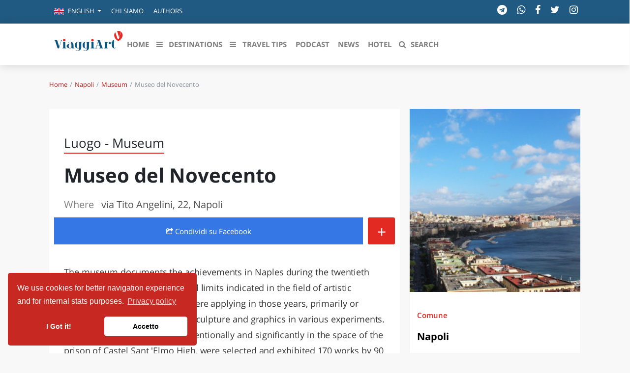

--- FILE ---
content_type: text/html; charset=UTF-8
request_url: https://viaggiart.com/en/napoli/museum/14018/museo-del-novecento.html
body_size: 19637
content:
<!DOCTYPE html>
<html lang="en" class="no-focus-outline">
<head>
            <meta charset="utf-8">
    <meta http-equiv="X-UA-Compatible" content="IE=edge">
    <meta name="viewport" content="width=device-width, initial-scale=1">
    <meta name="csrf-token" content="Vvam9kZBNe4EljN3KgVJoFzD8pQYVrPRcGHqpNqT">
    <meta name="theme-color" content="#FFFFFF" />
    <link rel="alternate" type="application/rss+xml" href="https://viaggiart.com/feeds" title="ViaggiArt - RSS feed ">
            <title>Museo del Novecento | ViaggiArt </title>
    <meta name="description" content="The museum documents the achievements in Naples during the twentieth century, within the chronological limits indicated in the field of artistic production; in particular, who were applying in those years, primarily or almost exclusively...">
    <meta property="og:type" content="website" />
    <meta property="og:locale" content="en_GB" />
    <meta property="og:title" content="Museo del Novecento  | ViaggiArt" />
    <meta property="og:description" content="The museum documents the achievements in Naples during the twentieth century, within the chronological limits indicated in the field of artistic production; in particular, who were applying in those years, primarily or almost exclusively..." />
    <meta property="og:url" content="https://viaggiart.com/en/napoli/museum/14018/museo-del-novecento.html" />
    <meta property="og:updated_time" content="2017-08-26T22:14:41+00:00" />
    <meta property="og:image" content="http://api.viaggiart.com/resources/images/xl/big/image/20317-53e1e04df729350fbab77ed1d2d16df3-1630879050.jpg" />
    <meta property="og:image:secure" content="https://api.viaggiart.com/resources/images/xl/big/image/20317-53e1e04df729350fbab77ed1d2d16df3-1630879050.jpg" />
    <meta property="og:image:width" content="1200" />
    <meta property="og:image:height" content="1200" />
    <meta property="fb:app_id" content="502449173178566" />
    <meta property="fb:page_id" content="152189491654942" />
    <meta property="place:location:latitude" content="40.844364">
    <meta property="place:location:longitude" content="14.239993">
    <meta property="og:site_name" content="ViaggiArt" />
    <link rel="canonical" href="https://viaggiart.com/en/napoli/museum/14018/museo-del-novecento.html" />
    <meta name="twitter:card" content="summary" />
    <meta name="twitter:description" content="The museum documents the achievements in Naples during the twentieth century, within the chronological limits indicated in the field of artistic production; in particular, who were applying in those years, primarily or almost exclusively..." />
    <meta name="twitter:title" content="Museo del Novecento  | ViaggiArt " />
    <meta name="twitter:image" content="https://api.viaggiart.com/resources/images/xl/big/image/20317-53e1e04df729350fbab77ed1d2d16df3-1630879050.jpg" />
    <meta name="twitter:site" content="ViaggiArt">
    <meta name="generator" content="ViaggiArt" />
    <meta name="msapplication-TileImage" content="https://api.viaggiart.com/resources/images/xl/big/image/20317-53e1e04df729350fbab77ed1d2d16df3-1630879050.jpg" />
    <meta name="apple-itunes-app" content="app-id=916142180">
    <link rel="manifest" href="/manifest.json">
    <link href="https://viaggiart.com/icons/apple-touch-icon.png" rel="apple-touch-icon" />
    <link href="https://viaggiart.com/icons/apple-touch-icon-152x152.png" rel="apple-touch-icon" sizes="152x152" />
    <link href="https://viaggiart.com/icons/apple-touch-icon-167x167.png" rel="apple-touch-icon" sizes="167x167" />
    <link href="https://viaggiart.com/icons/apple-touch-icon-180x180.png" rel="apple-touch-icon" sizes="180x180" />
    <link href="https://viaggiart.com/icons/icon-hires.png" rel="icon" sizes="192x192" />
    <link href="https://viaggiart.com/icons/icon-normal.png" rel="icon" sizes="128x128" />
    <link rel="alternate" hreflang="it" href="https://viaggiart.com/napoli/museum/14018/museo-del-novecento.html" />
    <link rel="alternate" hreflang="en" href="https://viaggiart.com/en/napoli/museum/14018/museo-del-novecento.html" />
    <link rel="alternate" hreflang="x-default" href="https://viaggiart.com/napoli/museum/14018/museo-del-novecento.html" />
    <link rel="icon" type="image/png" sizes="32x32" href="https://viaggiart.com/icons/favicon-32x32.png">
    <link rel="icon" type="image/png" sizes="16x16" href="https://viaggiart.com/icons/favicon-16x16.png">
    <link rel="shortcut icon" href="https://viaggiart.com/icons/favicon.ico">
    <link rel="mask-icon" href="https://viaggiart.com/icons/icons/safari-pinned-tab.svg" color="#e52a22">
    <!-- HTML5 shim and Respond.js IE8 support of HTML5 elements and media queries -->
    <!--[if lt IE 9]>
    <script src="https://oss.maxcdn.com/libs/html5shiv/3.7.0/html5shiv.js"></script>
    <script src="https://oss.maxcdn.com/libs/respond.js/1.3.0/respond.min.js"></script>
    <![endif]-->

    <!--[if gte IE 9]>
    <style type="text/css">
        .gradient {
            filter: none;
        }
    </style>
    <![endif]-->
    <link rel="preload" href="https://viaggiart.com/css/app.css?id=54c3e13e4a41e91783bb" as="style">
    <link rel="preload" href="https://viaggiart.com/css/vendors.css?id=ea77611b8f36c0f6f0ae" as="style">
    <link rel="preload" href="https://viaggiart.com/fonts/vendor/font-awesome/fontawesome-webfont.woff2" as="font" crossorigin="anonymous" />
    <link rel="preload" href="https://viaggiart.com/fonts/vendor/simple-line-icons/Simple-Line-Icons.woff2" as="font" crossorigin="anonymous" />
    <link async defer rel="stylesheet" href="https://viaggiart.com/css/app.css?id=54c3e13e4a41e91783bb" />
    <link async defer rel="stylesheet" href="https://viaggiart.com/css/vendors.css?id=ea77611b8f36c0f6f0ae" />
    <script type="application/ld+json">
        [{
            "@context": "http://schema.org",
            "@type": "WebSite",
            "name": "ViaggiArt",
            "url": "https://viaggiart.com",
            "sameAs": ["https://facebook.com/viaggiart",
                       "https://instagram.com/viaggiart",
                       "https://twitter.com/viaggiart"],
            "potentialAction": {
            "@type": "SearchAction",
            "target": "https://viaggiart.com/search?q={search_term}",
            "query-input": "required name=search_term"
            }
          },
          { "@context": "https://schema.org",
          "@type": "Organization",
          "name": "ViaggiArt",
          "legalName" : "ViaggiArt by Altrama Italia SRL",
          "url": "https://www.viaggiart.com",
          "logo": "https://viaggiart.com/images/logo.png",
          "foundingDate": "2014",
          "founders": [
          {
          "@type": "Person",
          "name": "Giuseppe Naccarato"
          },{
            "@type": "Person",
            "name": "Stefano Vena"
            },
            {
              "@type": "Person",
              "name": "Fabio Tarantino"
              }],
          "address": {
          "@type": "PostalAddress",
          "streetAddress": "Piazza Caduti di capaci 6/C",
          "addressLocality": "Cosenza",
          "postalCode": "87100",
          "addressCountry": "IT"
          },
          "contactPoint": {
          "@type": "ContactPoint",
          "contactType": "customer support",
          "telephone": "[+390984447028]",
          "email": "info@viaggiart.com"
          },
          "sameAs": ["https://facebook.com/viaggiart",
                       "https://instagram.com/viaggiart",
                       "https://twitter.com/viaggiart"
                    ]
        }
        
,{"@context":"http:\/\/schema.org","@type":"Place","name":"Museo del Novecento","address":{"@type":"PostalAddress","streetAddress":"via Tito Angelini","addressLocality":"Napoli","addressRegion":"Campania","addressCountry":"IT"}}

,{"@context":"http:\/\/schema.org","@type":"BreadcrumbList","itemListElement":[{"@type":"ListItem","position":1,"item":{"@id":"https:\/\/viaggiart.com\/en\/napoli","name":"Napoli"}},{"@type":"ListItem","position":2,"item":{"@id":"https:\/\/viaggiart.com\/en\/napoli\/museum","name":"Museum"}},{"@type":"ListItem","position":3,"item":{"@id":"https:\/\/viaggiart.com\/en\/napoli\/museum\/14018\/museo-del-novecento.html","name":"Museo del Novecento"}}]}
]
    </script>
             
</head>
<body version="versione 3.0.0 (build 56c5f1)">
    
    <div class="super viaggiart">
                                <div class="header2020">
    <div class="top-menu d-none d-sm-block">
        <div class="container">
            <div class="row no-gutters">
                <span class="contattaci col mr-auto text-uppercase">
                    <ul class="nav">
                        <li class="nav-item dropdown">
                                <a class="nav-link  dropdown-toggle" href="#" id="language-switcher" role="button" data-toggle="dropdown" aria-haspopup="true" aria-expanded="false">
                                                                                                                        <i class="flags en"></i>
                                            <span class="d-inline-block d-lg-none text-uppercase">en</span>
                                            <span class="d-none d-lg-inline-block">English</span>
                                                                            </a>
                                <div class="dropdown-menu" aria-labelledby="language-switcher">
                                                                        <a class="dropdown-item" href="https://viaggiart.com/en">
                                        <span class="flags en"></span>English
                                    </a>
                                                                        <a class="dropdown-item" href="https://viaggiart.com/it">
                                        <span class="flags it"></span>Italiano
                                    </a>
                                                                    </div>
                        </li>
                                                <li class="nav-item">
                            <a class="nav-link text-uppercase" href="https://viaggiart.com/it/contents/chi-siamo.html" title="Chi siamo">
                                Chi siamo </a>
                        </li>
                                                <li class="nav-item">
                            <a class="nav-link text-uppercase" href="https://viaggiart.com/it/autori/redazione" title="Authors">
                                Authors </a>
                        </li>
                                            </ul>
                </span>

                <div class="col-auto d-none d-md-block">
                    <ul class="list-inline socials">
    <li class="list-inline-item">
        <a href="https://t.me/viaggiart" rel="noopener noreferrer nofollow" target="_blank"  title="Seguici sul nostro canale Telegram"><i class="fa fa-telegram"></i></a>
    </li>
    <li class="list-inline-item">
        <a href="https://wa.me/390984447028" rel="noopener noreferrer nofollow" target="_blank"  title="Seguici sul nostro canale WhatsApp"><i class="fa fa-whatsapp"></i></a>
    </li>
    <li class="list-inline-item">
        <a href="https://www.facebook.com/viaggiart" rel="noopener noreferrer nofollow" target="_blank"
            title="Seguici sulla nostra pagina facebook"><i class="fa fa-facebook"></i></a>
    </li>
    <li class="list-inline-item">
        <a href="https://twitter.com/viaggiart" rel="noopener noreferrer nofollow" target="_blank"  title="Seguici su Twitter"><i class="fa fa-twitter"></i></a>
    </li>
    <li class="list-inline-item">
        <a href="https://www.instagram.com/viaggiart" rel="noopener noreferrer nofollow" target="_blank"  title="Seguici su Instagram"><i class="fa fa-instagram"></i></a>
    </li>
</ul>
                </div>
            </div>
        </div>
    </div>
    <div class="bottom-menu">
        <div class="container">
            <div class="row">
                <div class="col-12">
                    <nav class="navbar navbar-main navbar-expand-lg navbar-light">
    <div class="container">
    <div>
      <button class="navbar-toggler" type="button" data-toggle="collapse" data-target="#navbar_global" aria-controls="navbar_global" aria-expanded="false" aria-label="Toggle navigation">
        <span class="fa fa-bars"></span>
      </button>
      <a href="https://viaggiart.com" title="ViaggiArt" class="navbar-toggler">
        <span class="fa fa-home"></span>
    </a>
    <a class="d-inline-block d-md-none navbar-toggler" href="#search" title="Search">
        <span class="fa fa-search"></span>
    </a>
    </div>
      <div class="logo-menu d-block text-center d-lg-none">
          <a href="https://viaggiart.com" title="ViaggiArt">
        <img class="lozad" data-src="https://viaggiart.com/images/logo.png" alt="Logo ViaggiArt">
          </a>
      </div>
      <div class="navbar-collapse collapse ml-auto" id="navbar_global">
        <div class="navbar-collapse-header">
          <div class="row">
            <div class="col-6 collapse-brand">
                <a href="https://viaggiart.com" title="ViaggiArt">
              <img class="lozad" data-src="https://viaggiart.com/images/logo.png" alt="Logo ViaggiArt">
                </a>
            </div>
            <div class="col-6 collapse-close">
              <button type="button" class="navbar-toggler" data-toggle="collapse" data-target="#navbar_global" aria-controls="navbar_global" aria-expanded="false" aria-label="Toggle navigation">
                <span></span>
                <span></span>
              </button>
            </div>
          </div>
        </div>
        <nav class="navbar-nav navbar-nav-hover align-items-lg-center">
          <div class="d-none d-md-block"> <a href="https://viaggiart.com" title="ViaggiArt" >
            <svg id="logo" viewBox="0 0 994 381">
    <g stroke="none" stroke-width="1" fill="none" fill-rule="evenodd">
        <path
            d="M879,33.2413597 L883.341709,18.9402484 C883.341709,18.9402484 890.778894,5.06797106 911.39196,0.829496665 C932.005025,-3.40897773 962.115578,9.97462848 962.115578,9.97462848 L971,17.4343434 L944.075377,122 L906.638191,122 L879,33.2413597 Z"
            fill="#FFFFFF" fill-rule="nonzero"></path>
        <path
            d="M883.717982,18.5250985 C892.04134,43.8965013 900.085256,68.4594527 908.149132,93.0124231 C909.546339,97.2542981 910.883665,101.536097 912.550332,105.688144 C914.825782,111.30738 918.897641,114.191855 925.27489,114.112008 C935.155134,113.982257 935.135174,114.171894 938.049347,104.989482 C947.240969,76.0848468 956.542371,47.230116 965.574311,18.2755765 C966.911637,13.9738162 967.939582,14.2932044 970.763935,17.0179853 C989.207058,34.8138984 994.276921,63.2993365 983.139191,89.5390761 C972.480502,114.680919 953.049355,131.658399 930.185072,145.302266 C928.777885,146.14066 927.59026,146.290373 926.093253,145.382113 C900.244937,129.801955 878.468479,110.528872 869.87566,80.2768173 C863.508391,57.8697365 867.540329,37.2791764 883.717982,18.5250985 Z"
            fill="#E52922" fill-rule="nonzero"></path>
        <path
            d="M472.893474,246.527429 C461.712774,252.651082 450.781644,251.893106 439.900427,248.452291 C422.510446,242.966933 412.357972,228.864578 410.930436,208.459049 C410.321487,199.762264 411.259867,191.21508 414.574146,183.056857 C423.528688,161.00572 450.542057,150.643382 471.915162,161.135374 C474.011544,162.162632 475.409131,162.581514 476.906546,160.387371 C478.43391,158.163308 480.759894,157.515039 483.445259,157.534985 C493.428026,157.624746 503.400811,157.544959 513.373596,157.594826 C514.880994,157.594826 517.087185,156.896689 516.99734,159.609448 C516.927461,161.793617 515.200442,161.963165 513.433492,162.212499 C505.646934,163.309571 503.380846,165.802915 503.350897,173.602096 C503.310966,194.695788 503.390828,215.789481 503.370863,236.883173 C503.370863,246.836604 501.743672,256.430992 496.07346,264.878443 C487.30859,277.933593 474.211199,283.169616 459.217082,284.665623 C447.7369,285.812561 436.675993,284.0373 426.283932,278.901011 C424.566896,278.053274 421.452273,277.644365 423.009585,274.532672 C424.576879,271.420978 426.433674,274.213524 427.881175,274.891713 C437.095269,279.180265 446.61883,281.374408 456.861149,280.22747 C464.847363,279.329866 469.439436,274.88174 471.43599,267.371787 C473.172991,260.879118 472.983319,254.246823 472.893474,246.527429 Z M472.95337,204.160523 L472.873508,204.160523 C472.873508,194.047519 472.853543,183.924541 472.873508,173.811537 C472.913439,165.733101 472.30449,164.835497 464.567846,162.441887 C462.985179,161.946597 461.361584,161.592812 459.716221,161.384709 C449.963057,160.20785 443.26462,164.875391 442.346205,174.629354 C440.48393,194.281625 440.527391,214.067723 442.475981,233.711639 C443.394396,242.946986 449.963057,247.674367 459.147203,246.577296 C462.810878,246.148441 466.205019,244.981555 469.509315,243.306028 C472.044938,242.029436 473.073163,240.413749 473.02325,237.491549 C472.853543,226.381207 472.95337,215.270865 472.95337,204.160523 Z M342.209064,284.914957 C332.234266,285.152627 322.355065,282.925816 313.448711,278.432262 C311.771606,277.594498 309.904829,276.816575 311.222554,274.383071 C312.580211,271.889727 314.087608,273.834535 315.335454,274.452885 C324.270031,278.960851 333.673798,281.354462 343.70648,280.337177 C353.62935,279.339839 357.682354,275.58985 359.908511,265.7561 C360.417632,263.51209 360.767029,261.188293 360.886822,258.87447 C361.056529,255.24416 362.384238,250.466913 360.617288,248.252823 C358.680631,245.819319 354.727455,249.609202 351.542952,250.327286 C327.913741,255.712909 303.715513,239.366544 299.922061,215.240945 C298.534457,206.444426 298.624302,197.727695 300.800545,189.050857 C307.299327,163.15997 336.23937,149.536337 360.22796,161.225135 C362.474082,162.312233 363.751877,162.262366 365.189395,160.277664 C366.646879,158.263042 368.763226,157.525012 371.278883,157.544959 C381.431358,157.614772 391.563867,157.544959 401.706359,157.594826 C403.073998,157.594826 405.020637,156.946556 405.180362,159.260379 C405.330103,161.384709 403.862636,161.893351 401.985876,162.192552 C393.221006,163.638692 391.543901,165.663288 391.533919,174.739061 C391.513953,194.665868 391.184522,214.602649 391.653712,234.529456 C392.532195,271.032016 367.974587,284.974797 342.209064,284.914957 Z M361.146374,203.631934 L361.066512,203.631934 C361.066512,193.838078 361.046547,184.054195 361.066512,174.270312 C361.096461,165.55358 360.33777,164.546269 351.75259,162.212499 C350.63452,161.913298 349.506468,161.59415 348.358449,161.424602 C338.445561,159.998409 331.457624,164.715817 330.539209,174.669247 C328.675375,194.321446 328.718836,214.107695 330.668985,233.751533 C331.597383,242.966933 338.176026,247.684341 347.380138,246.577296 C350.998057,246.098444 354.502722,244.984218 357.732268,243.286081 C360.287856,242.009489 361.256185,240.353908 361.216254,237.451656 C361.056529,226.18174 361.146374,214.911824 361.146374,203.621961 L361.146374,203.631934 Z"
            fill="#125781" fill-rule="nonzero"></path>
        <path
            d="M681.981059,249.951224 L657.015771,249.941256 C655.388034,249.941256 653.450727,250.260225 653.181102,247.867958 C652.851561,244.947399 655.178325,245.924242 656.586368,245.744822 C664.305635,244.787915 665.434066,243.123296 663.107301,235.657431 C661.179981,229.477409 659.042952,223.377129 657.185535,217.187139 C656.486506,214.814808 655.547812,213.63861 652.791644,213.678481 C642.306223,213.857901 631.820802,213.857901 621.335381,213.738288 C619.058547,213.708384 618.09988,214.53571 617.48074,216.569137 C615.383656,223.377129 613.08685,230.125314 611.02971,236.943274 C609.33207,242.595004 610.270765,244.100138 615.922907,245.286304 C617.390865,245.585337 618.888783,245.665079 620.376714,245.784693 C622.014437,245.924242 622.753409,246.851245 622.763395,248.386283 C622.763395,250.180483 621.365339,249.981127 620.256881,249.981127 C611.439141,250.01103 602.611415,250.001063 593.793675,249.981127 C592.355675,249.981127 591.187299,249.682094 591.017535,247.887894 C590.837785,245.894338 592.066077,245.844499 593.504078,245.744822 C600.963706,245.266368 605.087972,240.960288 607.284917,234.102457 C616.102657,206.82065 625.060202,179.578714 633.887928,152.306875 C636.154776,145.299527 630.492649,136.497979 622.643562,134.624037 C621.525117,134.354907 620.336769,134.344939 619.198352,134.11568 C617.840241,133.826615 617.380879,132.809902 617.390865,131.524058 C617.400852,130.098666 618.489338,130.028892 619.48795,130.028892 C630.961996,130.048827 642.446029,129.859439 653.910089,130.248183 C658.553632,130.407667 661.120064,134.334972 662.727828,138.222405 C665.124496,144.023651 667.061802,150.034221 669.019081,156.00492 C677.387446,181.522431 685.775782,207.020006 693.964397,232.597323 C696.291162,239.873801 700.035955,245.096916 708.2745,245.675047 C710.062015,245.794661 711.110557,246.542244 710.990723,248.436122 C710.830945,250.629033 709.063403,249.851546 707.944958,249.861514 C699.286996,249.931288 690.629034,249.901385 681.981059,249.901385 L681.981059,249.951224 Z M619.887394,209.252788 L652.212449,209.252788 C654.249617,209.252788 654.209672,208.116461 653.720353,206.611327 L637.802485,157.769217 C637.442985,157.749281 637.093471,157.70941 636.733971,157.669539 L619.877408,209.252788 L619.887394,209.252788 Z"
            fill="#0F5680" fill-rule="nonzero"></path>
        <path
            d="M280.131829,217.291102 C280.131829,222.968339 280.071686,228.645577 280.141852,234.332845 C280.242091,241.604924 282.487429,244.232904 289.544206,245.546893 C290.676899,245.757533 291.899807,245.787624 292.922238,246.249025 C293.884525,246.680334 294.125097,247.773654 293.944668,248.846913 C293.744192,249.970324 292.832023,249.950263 292.04014,249.950263 C280.512734,249.970324 268.995352,249.980354 257.477969,249.920171 C256.716158,249.920171 255.573441,249.569105 255.262703,249.01743 C252.345768,243.831685 249.02788,246.911035 245.319062,247.994324 C224.519612,254.08281 205.203688,251.284313 188.955057,236.258692 C176.505459,224.723669 177.207127,208.995916 189.997536,197.791898 C203.239017,186.186662 219.217005,184.080266 235.966827,185.25383 C239.289671,185.553705 242.566216,186.240416 245.730039,187.300042 C248.536712,188.192753 249.799715,187.891839 249.468928,184.621911 C249.168213,181.632835 249.148166,178.65379 248.37633,175.694806 C245.860349,165.965265 239.936264,161.040312 229.802171,160.659155 C220.600293,160.318119 211.979798,162.595032 203.750233,166.627275 C202.346896,167.319377 200.622797,169.465894 199.239508,166.687458 C198.026625,164.240027 200.121606,163.477712 201.745466,162.715398 C220.921056,153.788293 240.337218,153.687989 259.212092,162.855824 C274.869317,170.448878 279.299851,185.123434 280.021567,201.262435 C280.262138,206.588607 280.061662,211.94487 280.061662,217.291102 L280.131829,217.291102 Z M249.960096,217.672259 L249.488976,217.672259 C249.488976,210.660971 249.378714,203.649684 249.549119,196.648426 C249.619286,194.070599 248.777284,192.696427 246.341493,191.914052 C239.575406,189.717382 232.709082,188.704306 225.642281,189.647169 C218.515336,190.600062 213.312968,195.093706 211.949727,202.285542 C209.908916,213.13309 210.038382,224.277952 212.330632,235.075098 C213.533492,240.892762 217.58312,244.363299 223.136323,245.677289 C230.984983,247.522893 238.653214,246.559969 246.040778,243.169675 C248.97776,241.835625 250.240763,240.110387 250.05031,236.679971 C249.699476,230.360785 249.950072,224.001476 249.950072,217.672259 L249.960096,217.672259 Z"
            fill="#115680" fill-rule="nonzero"></path>
        <path
            d="M74.125468,225.622185 L83.7508815,195.672698 C89.0673016,179.177904 94.4236198,162.693144 99.7001418,146.178285 C102.493008,137.419188 101.226244,135.442622 92.2691231,134.419223 C90.4637347,134.218556 88.807964,134.04799 88.8578367,131.810557 C88.9176838,129.402558 90.9125881,130.094858 92.249174,130.084824 C100.228791,130.024624 108.208409,130.054724 116.188026,130.054724 C117.863746,130.054724 119.74893,129.884158 119.978344,132.231957 C120.247657,135.081422 117.943542,134.228589 116.487262,134.389123 C108.966472,135.251989 105.445466,140.158287 103.340842,146.920751 C95.7801547,171.271641 88.079824,195.582398 80.4293658,219.903188 C77.5367545,229.123817 74.4646018,238.29428 71.7515319,247.565077 C70.9834937,250.153675 69.8563727,250.896142 67.2629971,250.956342 C52.2313928,251.297475 50.2763866,249.953009 45.5684123,235.494981 C36.0128205,206.177593 26.3175854,176.910372 16.9215859,147.542817 C14.5775733,140.208454 10.9767709,134.900822 2.68794337,134.429256 C0.842656847,134.328923 -0.17474437,133.395823 0.0247460648,131.599857 C0.244185543,129.593191 1.98972685,130.195191 3.17669493,130.195191 C14.6473949,130.145024 26.1180949,130.245358 37.5788204,130.134991 C42.5860303,130.084824 44.0423105,133.736956 45.2592021,137.348955 C49.4883994,149.820383 53.4881826,162.362045 57.5478129,174.88364 C62.4852012,190.1042 67.3826914,205.32476 72.3101051,220.555354 C72.7589586,221.92992 73.2776337,223.264353 74.1154935,225.622185 L74.125468,225.622185 Z"
            fill="#0D5680" fill-rule="nonzero"></path>
        <path
            d="M764.221154,205.531651 C764.221154,214.723389 764.170951,223.905103 764.231195,233.09684 C764.291438,241.566871 766.420039,244.092845 774.67339,245.546282 C776.380287,245.846993 778.147427,245.83697 778.047022,248.222611 C777.926535,250.778656 775.888299,249.826404 774.633227,249.826404 C757.905634,249.906594 741.178041,249.916618 724.440408,249.906594 C722.693349,249.906594 720.373976,250.457898 720.102881,247.801616 C719.781583,244.543912 722.562821,245.867041 724.038785,245.626472 C730.946699,244.493793 733.818302,241.606966 733.858465,234.620443 C733.95887,213.911468 733.94883,193.202493 733.818302,172.483495 C733.768099,165.336593 730.78605,162.449766 723.456432,161.537609 C721.970427,161.357182 719.701258,162.139031 720.032597,159.312346 C720.303692,156.956775 722.241523,157.207368 723.898217,157.207368 C733.938789,157.137202 743.979361,157.217392 754.019933,156.976823 C758.498028,156.866562 760.345493,159.793484 761.620646,163.041164 C763.026326,166.59958 764.060505,167.14086 767.263447,164.484578 C778.569131,155.112414 791.832727,154.500968 805.256972,157.868933 C816.46225,160.695617 821.823915,169.356099 819.4443,178.537813 C817.375942,186.516682 810.176852,191.057421 801.823096,189.664126 C794.192261,188.391115 788.90088,181.224166 789.714166,173.225249 C790.818629,162.399647 787.545403,159.86365 777.193573,163.642587 C773.207466,165.086 769.863956,167.551832 766.721257,170.358469 C764.924583,171.864717 763.954917,174.135882 764.110708,176.472929 C764.251276,186.155829 764.160911,195.848752 764.160911,205.541675 L764.221154,205.531651 Z"
            fill="#06557F" fill-rule="nonzero"></path>
        <path
            d="M865.241963,199.618962 C865.241963,209.429749 865.211814,219.250516 865.272112,229.061302 C865.292211,231.546435 865.453005,234.051529 865.814792,236.506721 C866.457969,240.878159 867.422734,245.169755 872.668646,246.427292 C877.643218,247.624946 883.572505,245.229637 886.79844,240.838238 C887.843602,239.421013 888.376233,236.357014 891.019288,238.442929 C893.22016,240.199489 891.180083,242.125716 890.104771,243.642745 C886.667794,248.463305 881.793719,250.678965 875.934779,250.938457 C851.835743,252.036307 836.439695,238.393026 835.223689,214.250308 C834.580512,201.475327 834.882001,188.640463 834.791554,175.82556 C834.721207,165.665458 833.334357,163.9588 823.214369,162.112416 C821.948115,161.882866 820.933101,161.793041 821.003449,160.156247 C821.043647,158.808886 821.576278,157.860743 822.963128,157.711036 C824.289681,157.571309 825.636333,157.59127 826.972935,157.58129 C838.53002,157.501446 842.278536,154.227857 844.690449,142.910022 C845.323577,139.875964 843.584989,135.8239 846.429037,134.007457 C849.303234,132.171054 853.282891,133.40863 856.770116,133.39865 C866.166529,133.358728 865.111317,132.360682 865.211814,141.53272 C865.262062,145.864237 865.332409,150.185773 865.181665,154.50731 C865.091218,156.92258 865.935388,157.671114 868.347301,157.601251 C874.196192,157.431583 880.065181,157.481485 885.934171,157.511427 C887.451666,157.521407 889.612339,156.882658 889.441495,159.647244 C889.29075,161.992651 887.481815,161.98267 885.763327,161.98267 C880.738507,161.98267 875.693588,162.252142 870.688867,161.902826 C866.508217,161.613393 864.910325,162.521615 865.091218,167.192467 C865.513303,177.981338 865.221863,188.810131 865.221863,199.618962 L865.252012,199.618962 L865.241963,199.618962 Z"
            fill="#0D5680" fill-rule="nonzero"></path>
        <path
            d="M162.065559,201.206075 C162.065559,211.86711 161.995531,222.538156 162.075563,233.209202 C162.145591,241.607895 164.246435,244.050423 172.569778,245.521947 C174.340489,245.842278 176.01116,245.962402 175.821084,248.294817 C175.621004,250.797407 173.580184,249.796371 172.34969,249.796371 C155.693125,249.876291 139.036369,249.909659 122.379618,249.896475 C120.628915,249.896475 118.32799,250.396993 118.097898,247.744247 C117.817785,244.5109 120.578894,245.852288 122.049485,245.602029 C128.93225,244.440827 131.763387,241.567854 131.803403,234.590631 C131.903443,213.929245 131.883435,193.257848 131.773391,172.596461 C131.723371,165.348959 128.78219,162.415923 121.609308,161.565042 C120.16873,161.394866 117.847797,162.295799 118.007862,159.482887 C118.157922,156.840151 120.26877,157.030348 122.109509,157.030348 C132.263588,157.020338 142.427671,157.0804 152.591753,157.000317 C157.073554,156.970286 159.70461,159.072462 160.975121,163.306845 C161.755434,165.909539 161.955515,168.532254 161.955515,171.205021 C161.975523,181.205372 161.965519,191.205723 161.965519,201.206075 L162.065559,201.206075 Z M570.22951,201.216085 C570.22951,211.877121 570.159482,222.548166 570.239514,233.219212 C570.309542,241.607895 572.410386,244.050423 580.743733,245.531957 C582.524448,245.842278 584.175111,245.982423 583.985035,248.304827 C583.784955,250.807418 581.734131,249.796371 580.503637,249.806381 C563.846946,249.886464 547.190255,249.896475 530.533565,249.886464 C528.782862,249.886464 526.481937,250.396993 526.261849,247.734236 C525.99174,244.50089 528.762853,245.852288 530.22344,245.602029 C537.096201,244.440827 539.927338,241.567854 539.967354,234.590631 C540.067394,213.919234 540.047386,193.247837 539.937342,172.586451 C539.887322,165.338949 536.956145,162.415923 529.763255,161.575053 C528.322677,161.394866 526.031756,162.285788 526.161809,159.472877 C526.271853,157.170493 528.022556,157.030348 529.783263,157.030348 C540.437543,157.030348 551.091823,157.010328 561.76611,157.050369 C565.367557,157.07039 567.638469,159.092483 568.838951,162.365871 C569.829349,165.048648 570.139474,167.86156 570.139474,170.714513 C570.109462,180.88504 570.119466,191.055568 570.119466,201.216085 L570.219506,201.216085 L570.22951,201.216085 Z"
            fill="#08557F" fill-rule="nonzero"></path>
        <path
            d="M938.511608,92 L919.206662,32.1103333 C916.303962,23.0983454 913.500669,14.0463041 910.458798,5.09439607 C909.464723,2.2005466 909.981642,0.988934884 913.043395,0.388135686 C930.608708,-3.05644638 946.891664,-0.172610231 961.822677,9.96086957 C963.512605,11.1124014 964.476858,12.1938399 963.761124,14.416797 C955.450653,39.830603 947.199827,65.2544224 938.511608,92 Z"
            fill="#E52922" fill-rule="nonzero"></path>
        <path
            d="M163.999673,131.909128 C164.059623,141.910991 155.856585,150.070405 145.8251,149.999542 C136.050505,150.000046 128.098852,142.024771 128.000229,132.121718 C127.950271,122.038869 136.083368,113.899701 146.114854,114.000934 C155.906543,114.071798 163.949716,122.129979 163.999673,131.909128 Z"
            fill="#E52B22" fill-rule="nonzero"></path>
        <path
            d="M571.999991,133.070022 C571.990007,142.900579 564.103202,150.877833 554.269655,150.998701 C544.38619,151.119568 535.950304,142.789783 536.00022,132.969299 C536.06012,123.158887 544.486023,114.939897 554.409421,115.000331 C564.023336,115.060765 572.009974,123.25961 571.999991,133.070022 Z"
            fill="#E52B23" fill-rule="nonzero"></path>
    </g>
</svg>
         </a> </div>
         <ul class="navbar-nav navbar-nav-hover align-items-lg-center">
                          <li class="nav-item  ">
            <a href="https://viaggiart.com" class="nav-link" role="button" target="_self" >
                              <i class=" d-lg-none"></i>
                          <span class="nav-link-inner--text">HOME</span>
              </a>
            </li>
                                    <li class="dropdown menu-large nav-item d-none d-lg-inline ">
    <a href="#" class="nav-link" data-toggle="dropdown">
        <i class="fa fa-bars"></i>
        <span class="nav-link-inner--text">Destinations</span></a>
    <ul class="dropdown-menu megamenu">
        <div id="sfondo"> </div>
        <div class="container">
           <div class="row w-100">
            <li class="col-md-3 dropdown-item" id="destinazioni">
                <h3>Destinazioni in evidenza</h3>
                <ul class="list-unstyled">
                                <li >
                 <a href="https://viaggiart.com/en/canazei" class="dropdown-item  " role="button" target="_self">
                                                      <i class=" d-lg-none"></i>
                                                      <span class="nav-link-inner--text">Canazei</span>
                          </a>
                        </li>
                                      <li >
                 <a href="https://viaggiart.com/en/venezia-sito-unesco" class="dropdown-item  " role="button" target="_self">
                                                      <i class=" d-lg-none"></i>
                                                      <span class="nav-link-inner--text">Venezia</span>
                          </a>
                        </li>
                                      <li >
                 <a href="https://viaggiart.com/en/milano" class="dropdown-item  " role="button" target="_self">
                                                      <i class=" d-lg-none"></i>
                                                      <span class="nav-link-inner--text">Milano</span>
                          </a>
                        </li>
                                      <li >
                 <a href="https://viaggiart.com/en/firenze" class="dropdown-item  " role="button" target="_self">
                                                      <i class=" d-lg-none"></i>
                                                      <span class="nav-link-inner--text">Firenze</span>
                          </a>
                        </li>
                                      <li >
                 <a href="https://viaggiart.com/en/napoli" class="dropdown-item  " role="button" target="_self">
                                                      <i class=" d-lg-none"></i>
                                                      <span class="nav-link-inner--text">Napoli</span>
                          </a>
                        </li>
                                      <li >
                 <a href="https://viaggiart.com/en/bologna" class="dropdown-item  " role="button" target="_self">
                                                      <i class=" d-lg-none"></i>
                                                      <span class="nav-link-inner--text">Bologna</span>
                          </a>
                        </li>
                                      <li >
                 <a href="https://viaggiart.com/en/parco-nazionale-della-sila" class="dropdown-item  " role="button" target="_self">
                                                      <i class=" d-lg-none"></i>
                                                      <span class="nav-link-inner--text">La Sila</span>
                          </a>
                        </li>
                                      <li >
                 <a href="https://viaggiart.com/en/salento" class="dropdown-item  " role="button" target="_self">
                                                      <i class=" d-lg-none"></i>
                                                      <span class="nav-link-inner--text">Il Salento</span>
                          </a>
                        </li>
                                      <li >
                 <a href="https://viaggiart.com/en/rimini" class="dropdown-item  " role="button" target="_self">
                                                      <i class=" d-lg-none"></i>
                                                      <span class="nav-link-inner--text">Rimini</span>
                          </a>
                        </li>
                                      </ul>
            </li>
            <li class="col-md-9 dropdown-item" id="regioni">
                    <h3>Scopri le regioni italiane</h3>
               <div class="row">

                                                <ul class="col-md-4 list-unstyled">
                                            <li class="nav-item">
                            <a href="https://viaggiart.com/en/abruzzo" class="nav-link  " role="button" target="_self">
                                Abruzzo
                            </a>
                        </li>
                                            <li class="nav-item">
                            <a href="https://viaggiart.com/en/basilicata" class="nav-link  " role="button" target="_self">
                                Basilicata
                            </a>
                        </li>
                                            <li class="nav-item">
                            <a href="https://viaggiart.com/en/calabria" class="nav-link  " role="button" target="_self">
                                Calabria
                            </a>
                        </li>
                                            <li class="nav-item">
                            <a href="https://viaggiart.com/en/campania" class="nav-link  " role="button" target="_self">
                                Campania
                            </a>
                        </li>
                                            <li class="nav-item">
                            <a href="https://viaggiart.com/en/emilia-romagna" class="nav-link  " role="button" target="_self">
                                Emilia-Romagna
                            </a>
                        </li>
                                            <li class="nav-item">
                            <a href="https://viaggiart.com/en/friuli-venezia-giulia" class="nav-link  " role="button" target="_self">
                                Friuli-Venezia Giulia
                            </a>
                        </li>
                                            <li class="nav-item">
                            <a href="https://viaggiart.com/en/lazio" class="nav-link  " role="button" target="_self">
                                Lazio
                            </a>
                        </li>
                                    </ul>
                                <ul class="col-md-4 list-unstyled">
                                            <li class="nav-item">
                            <a href="https://viaggiart.com/en/liguria" class="nav-link  " role="button" target="_self">
                                Liguria
                            </a>
                        </li>
                                            <li class="nav-item">
                            <a href="https://viaggiart.com/en/lombardia" class="nav-link  " role="button" target="_self">
                                Lombardia
                            </a>
                        </li>
                                            <li class="nav-item">
                            <a href="https://viaggiart.com/en/marche" class="nav-link  " role="button" target="_self">
                                Marche
                            </a>
                        </li>
                                            <li class="nav-item">
                            <a href="https://viaggiart.com/en/molise" class="nav-link  " role="button" target="_self">
                                Molise
                            </a>
                        </li>
                                            <li class="nav-item">
                            <a href="https://viaggiart.com/en/piemonte" class="nav-link  " role="button" target="_self">
                                Piemonte
                            </a>
                        </li>
                                            <li class="nav-item">
                            <a href="https://viaggiart.com/en/puglia" class="nav-link  " role="button" target="_self">
                                Puglia
                            </a>
                        </li>
                                            <li class="nav-item">
                            <a href="https://viaggiart.com/en/sardegna" class="nav-link  " role="button" target="_self">
                                Sardegna
                            </a>
                        </li>
                                    </ul>
                                <ul class="col-md-4 list-unstyled">
                                            <li class="nav-item">
                            <a href="https://viaggiart.com/en/sicilia" class="nav-link  " role="button" target="_self">
                                Sicilia
                            </a>
                        </li>
                                            <li class="nav-item">
                            <a href="https://viaggiart.com/en/toscana" class="nav-link  " role="button" target="_self">
                                Toscana
                            </a>
                        </li>
                                            <li class="nav-item">
                            <a href="https://viaggiart.com/en/trentino-alto-adige" class="nav-link  " role="button" target="_self">
                                Trentino-Alto Adige
                            </a>
                        </li>
                                            <li class="nav-item">
                            <a href="https://viaggiart.com/en/umbria" class="nav-link  " role="button" target="_self">
                                Umbria
                            </a>
                        </li>
                                            <li class="nav-item">
                            <a href="https://viaggiart.com/en/valle-daosta" class="nav-link  " role="button" target="_self">
                                Valle d&#039;Aosta
                            </a>
                        </li>
                                            <li class="nav-item">
                            <a href="https://viaggiart.com/en/veneto" class="nav-link  " role="button" target="_self">
                                Veneto
                            </a>
                        </li>
                                    </ul>
                            </div>
            </li>


            </div>
        </div>
    </ul>
</li>
                          <li class="nav-item dropdown  ">
          <a href="#" class="nav-link"  data-toggle="dropdown" role="button">
            <i class="fa fa-bars"></i>
            <span class="nav-link-inner--text">Travel tips</span>
          </a>
          <div class="dropdown-menu dropdown-menu-xl">
                      <a href="https://viaggiart.com/en/travel-ideas" class="dropdown-item  " role="button" target="_self" >
                              <i class=" d-lg-none"></i>
                              <span class="nav-link-inner--text">Travel Ideas</span>
              </a>
                      <a href="https://viaggiart.com/en/kitchen" class="dropdown-item  " role="button" target="_self" >
                              <i class=" d-lg-none"></i>
                              <span class="nav-link-inner--text">Kitchen</span>
              </a>
                      <a href="https://viaggiart.com/en/experiences" class="dropdown-item  " role="button" target="_self" >
                              <i class=" d-lg-none"></i>
                              <span class="nav-link-inner--text">Experiences</span>
              </a>
                      <a href="https://viaggiart.com/en/traditions" class="dropdown-item  " role="button" target="_self" >
                              <i class=" d-lg-none"></i>
                              <span class="nav-link-inner--text">Traditions</span>
              </a>
                    </div>
          </li>
                                    <li class="nav-item  ">
            <a href="https://viaggiart.com/en/podcast" class="nav-link" role="button" target="_self" >
                              <i class=" d-lg-none"></i>
                          <span class="nav-link-inner--text">PODCAST</span>
              </a>
            </li>
                                    <li class="nav-item  ">
            <a href="https://viaggiart.com/en/news" class="nav-link" role="button" target="_self" >
                              <i class=" d-lg-none"></i>
                          <span class="nav-link-inner--text">NEWS</span>
              </a>
            </li>
                                    <li class="nav-item  ">
            <a href="https://viaggiart.com/hotel" class="nav-link" role="button" target="_blank" rel="noopener">
                              <i class="fa fa-h-square d-lg-none"></i>
                          <span class="nav-link-inner--text">Hotel</span>
              </a>
            </li>
                                    <li class="nav-item  ">
    <a href="#search" class="nav-link" role="button" aria-label="Search" title="Search">
        <i class="fa fa-search" aria-hidden="true"></i>
        <span class="search-text">Search</span>
    </a>
</li>


                          <li class="nav-item d-sm-none ">
            <a href="https://t.me/viaggiart" class="nav-link" role="button" target="_blank" rel="noopener">
                              <i class="fa fa-telegram d-lg-none"></i>
                          <span class="nav-link-inner--text">Telegram</span>
              </a>
            </li>
                                    <li class="nav-item d-sm-none ">
            <a href="https://wa.me/390984447028" class="nav-link" role="button" target="_blank" rel="noopener">
                              <i class="fa fa-whatsapp d-lg-none"></i>
                          <span class="nav-link-inner--text">WhatsApp</span>
              </a>
            </li>
                                    <li class="nav-item d-sm-none ">
            <a href="https://www.facebook.com/viaggiart" class="nav-link" role="button" target="_blank" rel="noopener">
                              <i class="fa fa-facebook-square d-lg-none"></i>
                          <span class="nav-link-inner--text">Facebook</span>
              </a>
            </li>
                                    <li class="nav-item d-sm-none ">
            <a href="https://www.twitter.com/viaggiart" class="nav-link" role="button" target="_blank" rel="noopener">
                              <i class="fa fa-twitter d-lg-none"></i>
                          <span class="nav-link-inner--text">Twitter</span>
              </a>
            </li>
                                    <li class="nav-item d-sm-none ">
            <a href="https://www.instagram.com/viaggiart" class="nav-link" role="button" target="_blank" rel="noopener">
                              <i class="fa fa-instagram d-lg-none"></i>
                          <span class="nav-link-inner--text">Instagram</span>
              </a>
            </li>
                             </ul>
        </nav>
      </div>
    </div>
  </nav>
                </div>
            </div>
        </div>
    </div>
</div>
                                <div class="body">
                <div class="generic-content container">
        <div class="row">
                                                <div class="col-md-12   ">
            <div class="row">
                      
                <div class=" top-spacer  col-md-12">
                                            <div class="breadcrumbs-box _col-md-12">
                    <nav aria-label="breadcrumb">
    <ol class="breadcrumb">
        
              <li class="breadcrumb-item"><a href="https://viaggiart.com//en"
                title="Home"> Home </a></li>
                
        
              <li class="breadcrumb-item"><a href="https://viaggiart.com/en/napoli"
                title="Napoli"> Napoli </a></li>
                
        
              <li class="breadcrumb-item"><a href="https://viaggiart.com/en/napoli/museum"
                title="Museum"> Museum </a></li>
                
        
              <li class="breadcrumb-item active" aria-current="page">Museo del Novecento</li>
               
           
    </ol>
</nav>
        </div>                                        </div>    
                      
                        </div>
    </div>                                                                <div class="col-md-8   ">
            <div class="row">
                      
                <div class=" top-spacer  col-md-12">
                                            <article>
        <div class="content-box _col-md-12">
        <div class="header">
                        <div class="title-box">
                                <span class="subtitle">Luogo - Museum</span>
                                <h1 class="title">
                    Museo del Novecento
                </h1>
            </div>
                        <div class="info">
                                                <div class="w100">
                    <span class="label"> Where </span>
                    <span class="address">via Tito Angelini,  22, Napoli </span>
                </div>
                
                
                
                                


            </div>
        </div>

        

        <div class="social-wrapper social-pre_content">
    <div class="social-section">
        <div class="share">
            <a href="https://www.facebook.com/sharer/sharer.php?u=https://viaggiart.com/en/napoli/museum/14018/museo-del-novecento.html" class="facebook" target="_blank"
                rel="noopener noreferrer nofollow" target="_blank"  onclick="shareWindow(this,event)">
                <i class="fa fa-share-square-o" aria-hidden="true"></i> Condividi <span class="fb-lb2">su
                    Facebook</span>
                <span class="shrcnt-wrapper"></span>
            </a>
            <div class="share-more-button">
                <a class="share-more-button-btn" href="javascript:void(0)"
                    onclick="jQuery(this).next('.share-more-button-list').toggle();return false;">+</a>
                <ul class="share-more-button-list">
                    <li>
                        <a href="https://twitter.com/intent/tweet?text=The+museum+documents+the+achievements+in+Naples+during+the+twentieth+century%2C+within+the+chronological+limits+indicated+in+the+field+of+artistic+production%3B+in...&amp;url=https%3A%2F%2Fviaggiart.com%2Fen%2Fnapoli%2Fmuseum%2F14018%2Fmuseo-del-novecento.html&amp;via=viaggiart"
                            class="twitter" target="_blank" onclick="shareWindow(this,event)" rel="noopener noreferrer nofollow" target="_blank" >
                            <i class="fa fa-twitter" aria-hidden="true"></i>
                            Twitter
                        </a>
                    </li>
                    <li>
                        <a href="whatsapp://send?text=https://viaggiart.com/en/napoli/museum/14018/museo-del-novecento.html" class="whatsapp" target="_blank" rel="noopener noreferrer nofollow" target="_blank" >
                            <i class="fa fa-whatsapp" aria-hidden="true"></i>
                            Whatsapp
                        </a>
                    </li>
                    <li>
                        <a href="https://www.pinterest.com/pin/create/button/" data-pin-do="buttonBookmark"
                            class="pinterest" onclick="shareOnPinterest(event);">
                            <i class="fa fa-pinterest" aria-hidden="true"></i>
                            Pinterest
                        </a>
                    </li>
                </ul>
            </div>
        </div>
    </div>
</div>


        <div class="row no-gutters">
            <div class="col-md-12">
                <div class="content">
                                        <p>The museum documents the achievements in Naples during the twentieth century, within the chronological limits indicated in the field of artistic production; in particular, who were applying in those years, primarily or almost exclusively, in painting, sculpture and graphics in various experiments. For this new museum, made intentionally and significantly in the space of the prison of Castel Sant 'Elmo High, were selected and exhibited 170 works by 90 artists from Naples, with the addition of some works by artists not Neapolitan, whose roles several were active in the city '. 'Twentieth century in Naples' is articulated through a chronological divided into sections: the documentation of the Secession of the twenty-three (1909) or the first Futurism in Italy (1910-1914) to the movement of Circumvisionisti and second Futurism (Twenties and Thirties); From the work of what was produced between the two World Wars to the experiences that took place after World War II (1948-1958), Group 'South' to the so-called neo-realism, the group MAC Informal Group or '58. The following are the sections dedicated to the Seventies, with particular reference but not limited to trials Poetic-visual equipment and activities of the groups connected with experiences in the social field. Until the last section, where he documented the work of those who, while continuing to operate after experimenting with 80 different languages, had already established themselves in the city during that decade, before the terrible earthquake of 23 November strike and it marked in the deep realities and perspectives of Naples and other southern areas.</p>
                                    </div>
               
            </div>

        </div>

        <div class="header">
                        
            <div class="image">
                <!-- Swiper -->
                <div class="swiper-container gallery-top">
                    <div class="swiper-wrapper">
                                                <div class="swiper-slide">
                            <img class="lozad" data-src="https://api.viaggiart.com/resources/images/xl/list/image/20317-53e1e04df729350fbab77ed1d2d16df3-1630879050.jpg"
                                title="Corridoio"
                            alt="Corridoio"/>
                                                        <span class="info-button" data-toggle="popover" data-html="true" role="popover"
                                title="Corridoio"
                                data-content="">
                                c</span>
                                                    </div>
                                                <div class="swiper-slide">
                            <img class="lozad" data-src="https://api.viaggiart.com/resources/images/xl/list/image/20318-36e7e1795f0af462cc534d34f3e1cab3-1502291784.jpg"
                                title="Emilio Notte - I° Maggio"
                            alt="Emilio Notte - I° Maggio"/>
                                                        <span class="info-button" data-toggle="popover" data-html="true" role="popover"
                                title="Emilio Notte - I° Maggio"
                                data-content="">
                                c</span>
                                                    </div>
                                                <div class="swiper-slide">
                            <img class="lozad" data-src="https://api.viaggiart.com/resources/images/xl/list/image/20319-747362c8d29bf10de1fd34c0a75b5259-1502289789.jpg"
                                title="Francesco Galante - La Matassa"
                            alt="Francesco Galante - La Matassa"/>
                                                        <span class="info-button" data-toggle="popover" data-html="true" role="popover"
                                title="Francesco Galante - La Matassa"
                                data-content="">
                                c</span>
                                                    </div>
                                                <div class="swiper-slide">
                            <img class="lozad" data-src="https://api.viaggiart.com/resources/images/xl/list/image/20320-58a293c4c86b4c0000b0e683c77432a8-1502289957.jpg"
                                title="Giovanni Brancaccio - Riposo"
                            alt="Giovanni Brancaccio - Riposo"/>
                                                        <span class="info-button" data-toggle="popover" data-html="true" role="popover"
                                title="Giovanni Brancaccio - Riposo"
                                data-content="">
                                c</span>
                                                    </div>
                                            </div>
                    <!-- Add Arrows -->
                    <div class="swiper-button-next swiper-button-white"></div>
                    <div class="swiper-button-prev swiper-button-white"></div>
                </div>
                <div class="swiper-container gallery-thumbs">
                    <div class="swiper-wrapper">
                                                <div class="swiper-slide lozad" data-background-image="https://api.viaggiart.com/resources/images/xl/list/image/20317-53e1e04df729350fbab77ed1d2d16df3-1630879050.jpg?size=icon"></div>
                                                <div class="swiper-slide lozad" data-background-image="https://api.viaggiart.com/resources/images/xl/list/image/20318-36e7e1795f0af462cc534d34f3e1cab3-1502291784.jpg?size=icon"></div>
                                                <div class="swiper-slide lozad" data-background-image="https://api.viaggiart.com/resources/images/xl/list/image/20319-747362c8d29bf10de1fd34c0a75b5259-1502289789.jpg?size=icon"></div>
                                                <div class="swiper-slide lozad" data-background-image="https://api.viaggiart.com/resources/images/xl/list/image/20320-58a293c4c86b4c0000b0e683c77432a8-1502289957.jpg?size=icon"></div>
                                            </div>
                </div>

                            </div>
                    </div>


        <div class="content-footer clearfix">
            
                        
                    </div>
    </div>
     <div class="text-center m-4 p-4">
    <a href="https://www.hotelscombined.it?a_aid=181764&brandid=537248&label=Prenota" target="_blank" rel="nofollow"><img src="https://assets.portalhc.com/banners/affiliate/it/IT_728x90_TakeABreak.jpg" alt="Risparmia sul tuo hotel - hotelscombined.it" title="Risparmia sul tuo hotel - hotelscombined.it" border="0" /></a>
</div></article>
                                        </div>    
                      
                          
                <div class=" top-spacer  col-md-12">
                                            <h3> Potrebbero interessarti </h3>



                                        </div>    
                      
                          
                <div class=" top-spacer  col-md-12">
                                            <div class="contentCarousel top-spacer">
    <div class="container">
        <!-- Swiper -->
        <div class="content-carousel-container swiper-container">
            <div class="swiper-wrapper">
                                <div class="swiper-slide">
                     <div class="featuredBox">
        <div class="info">
                            <a class="category" href="https://viaggiart.com/en/travel-ideas" title="Travel ideas">Travel ideas</a>
                                    <h3><a href="https://viaggiart.com/en/travel-ideas/157635/discovering-sorrento-during-an-urban-trek.html">Discovering Sorrento during an urban trek</a></h3>
                                    </div>
                    <a href="https://viaggiart.com/en/travel-ideas/157635/discovering-sorrento-during-an-urban-trek.html">
                <div class="image lozad" data-background-image="https://api.viaggiart.com/resources/images/l/icon/image/172376-5622ac0b071c2662523a072fa0ffa82e-1569911421.jpg" alt="Immagine descrittiva - BY [alkanc/123rf] " title="Immagine descrittiva - BY [alkanc/123rf] ">
            </div>
            </a>
        </div>
                 </div>
                                <div class="swiper-slide">
                     <div class="featuredBox">
        <div class="info">
                            <a class="category" href="https://viaggiart.com/en/travel-ideas" title="Travel ideas">Travel ideas</a>
                                    <h3><a href="https://viaggiart.com/en/travel-ideas/157301/travelling-to-positano-the-pearl-of-the-amalfi-coast.html">Travelling to Positano, the pearl of the Amalfi coast</a></h3>
                                    </div>
                    <a href="https://viaggiart.com/en/travel-ideas/157301/travelling-to-positano-the-pearl-of-the-amalfi-coast.html">
                <div class="image lozad" data-background-image="https://api.viaggiart.com/resources/images/l/icon/image/171402-b72d5226a431577b1d0f29906278a9f5-1562229646.jpg" alt="Immagine descrittiva - BY [darrenquigley32/Pixabay]" title="Immagine descrittiva - BY [darrenquigley32/Pixabay]">
            </div>
            </a>
        </div>
                 </div>
                                <div class="swiper-slide">
                     <div class="featuredBox">
        <div class="info">
                            <a class="category" href="https://viaggiart.com/en/travel-ideas" title="Travel ideas">Travel ideas</a>
                                    <h3><a href="https://viaggiart.com/en/travel-ideas/157675/european-capitals-to-visit-in-november.html">European capitals to visit in November</a></h3>
                                    </div>
                    <a href="https://viaggiart.com/en/travel-ideas/157675/european-capitals-to-visit-in-november.html">
                <div class="image lozad" data-background-image="https://api.viaggiart.com/resources/images/l/icon/image/172533-45b45af890add97d92c59189a7acb9ca-1570697928.jpg" alt="Immagine descrittiva - " title="Immagine descrittiva - ">
            </div>
            </a>
        </div>
                 </div>
                                <div class="swiper-slide">
                     <div class="featuredBox">
        <div class="info">
                            <a class="category" href="https://viaggiart.com/en/experiences" title="Experiences">Experiences</a>
                                    <h3><a href="https://viaggiart.com/en/experiences/156981/lets-take-a-trip-to-scopello-to-discover-the-tonnara.html">Let’s take a trip to Scopello to discover the tonnara</a></h3>
                                    </div>
                    <a href="https://viaggiart.com/en/experiences/156981/lets-take-a-trip-to-scopello-to-discover-the-tonnara.html">
                <div class="image lozad" data-background-image="https://api.viaggiart.com/resources/images/l/icon/image/170711-91b3b3547a5f71f84ab49333b9a3503c-1557905752.jpg" alt="Immagine descrittiva - CC BY-SA Di Patrice78500 - Opera propria, CC BY-SA 3.0, https://commons.wikimedia.org/w/index.php?curid=30670638" title="Immagine descrittiva - CC BY-SA Di Patrice78500 - Opera propria, CC BY-SA 3.0, https://commons.wikimedia.org/w/index.php?curid=30670638">
            </div>
            </a>
        </div>
                 </div>
                                <div class="swiper-slide">
                     <div class="featuredBox">
        <div class="info">
                            <a class="category" href="https://viaggiart.com/en/kitchen" title="Kitchen">Kitchen</a>
                                    <h3><a href="https://viaggiart.com/en/kitchen/157679/autumn-in-trentino-doc-apples-wines-cheeses-and-ciuiga.html">Autumn in Trentino: DOC apples, wines, cheeses and Ciuìga</a></h3>
                                    </div>
                    <a href="https://viaggiart.com/en/kitchen/157679/autumn-in-trentino-doc-apples-wines-cheeses-and-ciuiga.html">
                <div class="image lozad" data-background-image="https://api.viaggiart.com/resources/images/l/icon/image/172545-6d4df202ed3a3962c875ff635c50afcd-1571035436.jpg" alt="Immagine descrittiva - " title="Immagine descrittiva - ">
            </div>
            </a>
        </div>
                 </div>
                            </div>
                        <div class="swiper-button-next"></div>
            <div class="swiper-button-prev"></div>
                    </div>
    </div>
</div>
                                        </div>    
                      
                          
                <div class=" top-spacer  col-md-12">
                                            <div id="disqus_thread"></div>
<noscript>Please enable JavaScript to view the <a href="https://disqus.com/?ref_noscript">comments powered by Disqus.</a></noscript>                                        </div>    
                      
                        </div>
    </div>                                                                <div class="col-md-4   ">
            <div class="row">
                      
                <div class=" top-spacer  col-md-12">
                                            <div class="largeBox bordered _col-md-12">
        <a class="header image lozad flex-fill"
        href="/en/napoli"
        title="Napoli"
        data-background-image="https://api.viaggiart.com/resources/images/m/blog/image/4851-34ed7e4377436f951e9b4da976e16899-1615664941.jpg"
        style="background-image: url([data-uri]);"
        alt="Napoli"
        >
    </a>
        <div class="caption">
                            <div class="category">
                    <a href="https://viaggiart.com/en//en/napoli" title="Comune">Comune</a>
                                                        </div>
                                        <h2><a href="/en/napoli" title="Napoli">Napoli</a></h2>
                                                
                            
                </div>

</div>
                                        </div>    
                      
                          
                <div class=" top-spacer  col-md-12">
                                            <h3>  Napoli e dintorni </h3>



                                        </div>    
                      
                          
                <div class=" col-md-12">
                                            <div class="sideBox">
    
        <a href="https://viaggiart.com/en/napoli/museum/14018/museo-del-novecento.html">

    <div class="image lozad" data-background-image="https://api.viaggiart.com/resources/images/m/blog/image/20317-53e1e04df729350fbab77ed1d2d16df3-1630879050.jpg?size=icon" alt="Corridoio" title="Corridoio">
    </div>
</a>
    <div class="info d-flex align-items-center">
        <div class="inline" >
                                    <a class="category" href="https://viaggiart.com/en/napoli" title="Napoli">Napoli</a>
                                                                            <h3><a href="https://viaggiart.com/en/napoli/museum/14018/museo-del-novecento.html">Museo del Novecento</a></h3>
                                                            </div>
    </div>
</div>
                                        </div>    
                      
                          
                <div class=" col-md-12">
                                            <div class="sideBox">
    
        <a href="https://viaggiart.com/en/napoli/castle/14087/castel-sant-elmo.html">

    <div class="image lozad" data-background-image="https://api.viaggiart.com/resources/images/m/blog/image/20580-3f01da8dcbacdf4cb97f72a77dab8f52-1630879050.jpg?size=icon" alt="Castel Sant&#039;Elmo" title="Castel Sant&#039;Elmo">
    </div>
</a>
    <div class="info d-flex align-items-center">
        <div class="inline" >
                                    <a class="category" href="https://viaggiart.com/en/napoli" title="Napoli">Napoli</a>
                                                                            <h3><a href="https://viaggiart.com/en/napoli/castle/14087/castel-sant-elmo.html">Castel Sant'Elmo</a></h3>
                                                            </div>
    </div>
</div>
                                        </div>    
                      
                          
                <div class=" col-md-12">
                                            <div class="sideBox">
    
        <a href="https://viaggiart.com/en/napoli/religious-building/17244/chiesa-di-santa-maria-delle-grazie-a-toledo.html">

    <div class="image lozad" data-background-image="https://api.viaggiart.com/resources/images/m/blog/image/26941-c3c0947e0a6076c6621dfaed7b581396-1615705411.jpg?size=icon" alt="Immagine descrittiva - https://commons.wikimedia.org/wiki/User:Lilli183" title="Immagine descrittiva - https://commons.wikimedia.org/wiki/User:Lilli183">
    </div>
</a>
    <div class="info d-flex align-items-center">
        <div class="inline" >
                                    <a class="category" href="https://viaggiart.com/en/napoli" title="Napoli">Napoli</a>
                                                                            <h3><a href="https://viaggiart.com/en/napoli/religious-building/17244/chiesa-di-santa-maria-delle-grazie-a-toledo.html">Chiesa di Santa Maria delle Grazie a Toledo</a></h3>
                                                            </div>
    </div>
</div>
                                        </div>    
                      
                          
                <div class=" col-md-12">
                                            <div class="sideBox">
    
        <a href="https://viaggiart.com/en/napoli/point-of-interest/16030/via-toledo.html">

    <div class="image lozad" data-background-image="https://api.viaggiart.com/resources/images/m/blog/image/24087-b02e88cd93a84b3e4d4b8ea68cb8a95f-1630879050.jpg?size=icon" alt="Via Toledo" title="Via Toledo">
    </div>
</a>
    <div class="info d-flex align-items-center">
        <div class="inline" >
                                    <a class="category" href="https://viaggiart.com/en/napoli" title="Napoli">Napoli</a>
                                                                            <h3><a href="https://viaggiart.com/en/napoli/point-of-interest/16030/via-toledo.html">Via Toledo</a></h3>
                                                            </div>
    </div>
</div>
                                        </div>    
                      
                          
                <div class=" col-md-12">
                                            <div class="sideBox">
    
        <a href="https://viaggiart.com/en/napoli/religious-building/17246/chiesa-di-san-nicola-alla-carita.html">

    <div class="image lozad" data-background-image="https://api.viaggiart.com/resources/images/m/blog/image/26943-48a5253240c88e02aad9221f1678e952-1502331583.jpg?size=icon" alt="Immagine descrittiva - https://commons.wikimedia.org/wiki/User:IlSistemone" title="Immagine descrittiva - https://commons.wikimedia.org/wiki/User:IlSistemone">
    </div>
</a>
    <div class="info d-flex align-items-center">
        <div class="inline" >
                                    <a class="category" href="https://viaggiart.com/en/napoli" title="Napoli">Napoli</a>
                                                                            <h3><a href="https://viaggiart.com/en/napoli/religious-building/17246/chiesa-di-san-nicola-alla-carita.html">Chiesa di San Nicola alla Carità</a></h3>
                                                            </div>
    </div>
</div>
                                        </div>    
                      
                          
                <div class=" col-md-12">
                                            <div class="sideBox">
    
        <a href="https://viaggiart.com/en/napoli/point-of-interest/17245/piazza-carita.html">

    <div class="image lozad" data-background-image="https://api.viaggiart.com/resources/images/m/blog/image/26942-b4ad03b27dd0b34f9daf2c18933766f9-1502331582.jpg?size=icon" alt="Immagine descrittiva - https://commons.wikimedia.org/wiki/User:IlSistemone" title="Immagine descrittiva - https://commons.wikimedia.org/wiki/User:IlSistemone">
    </div>
</a>
    <div class="info d-flex align-items-center">
        <div class="inline" >
                                    <a class="category" href="https://viaggiart.com/en/napoli" title="Napoli">Napoli</a>
                                                                            <h3><a href="https://viaggiart.com/en/napoli/point-of-interest/17245/piazza-carita.html">Piazza Carità</a></h3>
                                                            </div>
    </div>
</div>
                                        </div>    
                      
                          
                <div class=" col-md-12">
                                            <div class="sideBox">
    
        <a href="https://viaggiart.com/en/napoli/religious-building/17238/chiesa-della-santissima-trinita-degli-spagnoli.html">

    <div class="image lozad" data-background-image="https://api.viaggiart.com/resources/images/m/blog/image/26930-e6e4126d12ef4a122d55de064e718f09-1630879050.jpg?size=icon" alt="Immagine descrittiva - https://commons.wikimedia.org/wiki/User:Baku" title="Immagine descrittiva - https://commons.wikimedia.org/wiki/User:Baku">
    </div>
</a>
    <div class="info d-flex align-items-center">
        <div class="inline" >
                                    <a class="category" href="https://viaggiart.com/en/napoli" title="Napoli">Napoli</a>
                                                                            <h3><a href="https://viaggiart.com/en/napoli/religious-building/17238/chiesa-della-santissima-trinita-degli-spagnoli.html">Chiesa della Santissima Trinità degli Spagnoli</a></h3>
                                                            </div>
    </div>
</div>
                                        </div>    
                      
                          
                <div class=" col-md-12">
                                            <div class="sideBox">
    
        <a href="https://viaggiart.com/en/napoli/religious-building/17248/basilica-dello-spirito-santo.html">

    <div class="image lozad" data-background-image="https://api.viaggiart.com/resources/images/m/blog/image/26950-9f0f1a871ea3c02dcb82b247aee02f65-1502331587.jpg?size=icon" alt="Immagine descrittiva - https://commons.wikimedia.org/wiki/User:MiguelHermoso" title="Immagine descrittiva - https://commons.wikimedia.org/wiki/User:MiguelHermoso">
    </div>
</a>
    <div class="info d-flex align-items-center">
        <div class="inline" >
                                    <a class="category" href="https://viaggiart.com/en/napoli" title="Napoli">Napoli</a>
                                                                            <h3><a href="https://viaggiart.com/en/napoli/religious-building/17248/basilica-dello-spirito-santo.html">Basilica dello Spirito Santo</a></h3>
                                                            </div>
    </div>
</div>
                                        </div>    
                      
                          
                <div class=" col-md-12">
                                            <div class="sideBox">
    
        <a href="https://viaggiart.com/en/napoli/religious-building/17247/chiesa-di-sant-anna-dei-lombardi.html">

    <div class="image lozad" data-background-image="https://api.viaggiart.com/resources/images/m/blog/image/26946-ebe6867f840dadf6928c3f84a9aa006b-1502331585.jpg?size=icon" alt="Immagine descrittiva - https://commons.wikimedia.org/wiki/User:Lalupa" title="Immagine descrittiva - https://commons.wikimedia.org/wiki/User:Lalupa">
    </div>
</a>
    <div class="info d-flex align-items-center">
        <div class="inline" >
                                    <a class="category" href="https://viaggiart.com/en/napoli" title="Napoli">Napoli</a>
                                                                            <h3><a href="https://viaggiart.com/en/napoli/religious-building/17247/chiesa-di-sant-anna-dei-lombardi.html">Chiesa di Sant'Anna dei Lombardi</a></h3>
                                                            </div>
    </div>
</div>
                                        </div>    
                      
                          
                <div class=" col-md-12">
                                            <div class="sideBox">
    
        <a href="https://viaggiart.com/en/napoli/religious-building/17236/chiesa-di-sant-anna-di-palazzo.html">

    <div class="image lozad" data-background-image="https://api.viaggiart.com/resources/images/m/blog/image/26927-7ecda00d8bf03effcaa56f367146df63-1615716608.jpg?size=icon" alt="Immagine descrittiva - https://commons.wikimedia.org/wiki/User:Lalupa" title="Immagine descrittiva - https://commons.wikimedia.org/wiki/User:Lalupa">
    </div>
</a>
    <div class="info d-flex align-items-center">
        <div class="inline" >
                                    <a class="category" href="https://viaggiart.com/en/napoli" title="Napoli">Napoli</a>
                                                                            <h3><a href="https://viaggiart.com/en/napoli/religious-building/17236/chiesa-di-sant-anna-di-palazzo.html">Chiesa di Sant'Anna di Palazzo</a></h3>
                                                            </div>
    </div>
</div>
                                        </div>    
                      
                        </div>
    </div>                                    </div>
    </div>
        </div>
                <div id="footer-pos"></div>
        <footer class="footer section-spacer">
    <div class="copyright">
        <div class="container">
            ViaggiArt - &copy; 2013-2026 Altrama Italia SRL | Piazza Caduti di Capaci, 6/C - 87100 Cosenza, Italia - P.IVA 03321690780
        </div>
    </div>
</footer>
<button id="goTop" title="Go to top"> <i class="fa fa-chevron-up"> </i></button>
            </div>
    <script async src="https://www.googletagmanager.com/gtag/js?id=UA-44081732-1"></script>
    <script>
        window.cookieconsent = { messages : {
            "message": "We use cookies for better navigation experience and for internal stats purposes.",
            "deny":  "I Got it!",
            "allow":  "Accetto",
            "link":  "Privacy policy",
            "href":  "www.viaggiart.com/contents/cookie.html",
            target: '_blank',
        } };
    </script>
        <script>
        (function(){
   window.init = function($) {
        $('.info-button').popover();
        /******  modules js  ****/
                        var galleryTop = new Swiper('.gallery-top', {
                navigation: {
                nextEl: '.swiper-button-next',
                prevEl: '.swiper-button-prev',
                },
                spaceBetween: 10,
                });
                var galleryThumbs = new Swiper('.gallery-thumbs', {
                spaceBetween: 10,
                centeredSlides: true,
                slidesPerView: 'auto',
                touchRatio: 0.2,
                slideToClickedSlide: true
                });
                galleryTop.params.control = galleryThumbs;
                galleryThumbs.params.control = galleryTop;
                if( window.cookieEnabled ){
$("#share").jsSocials({
text: "Museo del Novecento",
shareIn: "popup",
showCount: false,
showLabel: false,
shares: [ "facebook", "twitter", "linkedin", "pinterest", "whatsapp", "email", "messenger"]
});

$("#share-footer").jsSocials({
text: "Museo del Novecento",
shareIn: "popup",
showCount: false,
showLabel: false,
shares: [ "facebook", "twitter", "linkedin", "pinterest", "whatsapp", "email", "messenger"]
});
}
$('body').on('click', function (e) {
if ($(e.target).data('toggle') !== 'popover'
&& $(e.target).parents('.popover.in').length === 0) {
$('[data-toggle="popover"]').popover('hide');
}
/*buttons and icons within buttons */
/*
if ($(e.target).data('toggle') !== 'popover'
&& $(e.target).parents('[data-toggle="popover"]').length === 0
&& $(e.target).parents('.popover.in').length === 0) {
$('[data-toggle="popover"]').popover('hide');
}
*/
});
    (function(){
    var swiper = new Swiper('.content-carousel-container', {
                navigation: {
            nextEl: '.swiper-button-next',
            prevEl: '.swiper-button-prev',
        },        grabCursor: true,
       /* setWrapperSize: true, */
        slidesPerView: 3,
        spaceBetween: 20,
        direction: 'horizontal',
        center:true,
        /*loop: true,
        freeMode:true,
        freeModeSticky: true,
        freeModeMomentumVelocityRatio: 0.4,*/
        breakpoints: {
            1000: {
                slidesPerView: 3
            },
            800: {
                slidesPerView: 1
            }
        }

    });
  })();
    if( window.cookieEnabled ){   
    var disqus_config = function () {
    this.page.url = "https://viaggiart.com/en/napoli/museum/14018/museo-del-novecento.html";  
    this.page.identifier = "c080e191f4aadb5ea9c860c2b2e72527";
    };   
    (function() {
    var d = document, s = d.createElement('script');
    s.src = 'https://viaggiart.disqus.com/embed.js';
    s.setAttribute('data-timestamp', +new Date());
    (d.head || d.body).appendChild(s);
    })();
} 
    $menu = $(".megamenu");
    $parent = $(".navbar-main");

    window.onresize = function(event) {

        var bWidth = $("body").width();
            $menu.width();

            $menu.css({
                width: bWidth,
                left: -$parent.offset().left,
            });

            $(".megamenu #sfondo").css({
                left: $("#regioni").offset().left,
                width: bWidth - $("#regioni").offset().left
            });
    };
    window.onresize(null);
(function(){

let searchField  = $('#search > form > input[type="search"]');

$('a[href="#search"]').on('click', function(event) {
    event.preventDefault();
    $('#search').addClass('open');
    searchField.focus();
    searchField.on("key press", function(e) {
        if(e && e.keyCode == 13 ) {
           $('#search > form').submit();
        }
     });
});

$('#search, #search button.close').on('click keyup', function(event) {
    if (event.target == this || event.target.className == 'close' || event.keyCode == 27) {
        $(this).removeClass('open');
    }
});

$('#search > form').on('submit', function(event){

    if( searchField.val().length < 3 ){
        event.preventDefault();
        return false;
    }
    return true;

})

})();
        /**********************/
    }}());
        </script>
    <script type="text/javascript" async src="https://viaggiart.com/js/app.js?id=ba79b8fb22db7337263b"></script>
        <div id="search">
        <button type="button" class="close">×</button>
        <form action="/search" method="GET">
            <h3> Find your next destination </h3>
            <label class="sr-only" for="search-text"> Enter a city name or an iterest </label>
            <input type="search" class="form-control" name="q" autocomplete="off" id="search-text" placeholder="Enter a city name or an iterest" value="" />
            <button type="submit" class="btn"><i class="fa fa-search"></i> Search</button>
        </form>
    </div>
   
</body>
</html>


--- FILE ---
content_type: text/css
request_url: https://viaggiart.com/css/app.css?id=54c3e13e4a41e91783bb
body_size: 54708
content:
.cc-window{opacity:1;transition:opacity 1s ease}.cc-window.cc-invisible{opacity:0}.cc-animate.cc-revoke{transition:transform 1s ease}.cc-animate.cc-revoke.cc-top{transform:translateY(-2em)}.cc-animate.cc-revoke.cc-bottom{transform:translateY(2em)}.cc-animate.cc-revoke.cc-active.cc-bottom,.cc-animate.cc-revoke.cc-active.cc-top,.cc-revoke:hover{transform:translateY(0)}.cc-grower{max-height:0;overflow:hidden;transition:max-height 1s}.cc-revoke,.cc-window{position:fixed;overflow:hidden;box-sizing:border-box;font-family:Helvetica,Calibri,Arial,sans-serif;font-size:16px;line-height:1.5em;display:flex;flex-wrap:nowrap;z-index:9999}.cc-window.cc-static{position:static}.cc-window.cc-floating{padding:2em;max-width:24em;flex-direction:column}.cc-window.cc-banner{padding:1em 1.8em;width:100%;flex-direction:row}.cc-revoke{padding:.5em}.cc-revoke:hover{text-decoration:underline}.cc-header{font-size:18px;font-weight:700}.cc-btn,.cc-close,.cc-link,.cc-revoke{cursor:pointer}.cc-link{opacity:.8;display:inline-block;padding:.2em;text-decoration:underline}.cc-link:hover{opacity:1}.cc-link:active,.cc-link:visited{color:initial}.cc-btn{display:block;padding:.4em .8em;font-size:.9em;font-weight:700;border-width:2px;border-style:solid;text-align:center;white-space:nowrap}.cc-highlight .cc-btn:first-child{background-color:transparent;border-color:transparent}.cc-highlight .cc-btn:first-child:focus,.cc-highlight .cc-btn:first-child:hover{background-color:transparent;text-decoration:underline}.cc-close{display:block;position:absolute;top:.5em;right:.5em;font-size:1.6em;opacity:.9;line-height:.75}.cc-close:focus,.cc-close:hover{opacity:1}.cc-revoke.cc-top{top:0;left:3em;border-bottom-left-radius:.5em;border-bottom-right-radius:.5em}.cc-revoke.cc-bottom{bottom:0;left:3em;border-top-left-radius:.5em;border-top-right-radius:.5em}.cc-revoke.cc-left{left:3em;right:unset}.cc-revoke.cc-right{right:3em;left:unset}.cc-top{top:1em}.cc-left{left:1em}.cc-right{right:1em}.cc-bottom{bottom:1em}.cc-floating>.cc-link{margin-bottom:1em}.cc-floating .cc-message{display:block;margin-bottom:1em}.cc-window.cc-floating .cc-compliance{flex:1 0 auto}.cc-window.cc-banner{align-items:center}.cc-banner.cc-top{left:0;right:0;top:0}.cc-banner.cc-bottom{left:0;right:0;bottom:0}.cc-banner .cc-message{display:block;flex:1 1 auto;max-width:100%;margin-right:1em}.cc-compliance{display:flex;align-items:center;align-content:space-between}.cc-floating .cc-compliance>.cc-btn{flex:1}.cc-btn+.cc-btn{margin-left:.5em}@media print{.cc-revoke,.cc-window{display:none}}@media screen and (max-width:900px){.cc-btn{white-space:normal}}@media screen and (max-width:414px) and (orientation:portrait),screen and (max-width:736px) and (orientation:landscape){.cc-window.cc-top{top:0}.cc-window.cc-bottom{bottom:0}.cc-window.cc-banner,.cc-window.cc-floating,.cc-window.cc-left,.cc-window.cc-right{left:0;right:0}.cc-window.cc-banner{flex-direction:column}.cc-window.cc-banner .cc-compliance{flex:1 1 auto}.cc-window.cc-floating{max-width:none}.cc-window .cc-message{margin-bottom:1em}.cc-window.cc-banner{align-items:unset}.cc-window.cc-banner .cc-message{margin-right:0}}.cc-floating.cc-theme-classic{padding:1.2em;border-radius:5px}.cc-floating.cc-type-info.cc-theme-classic .cc-compliance{text-align:center;display:inline;flex:none}.cc-theme-classic .cc-btn{border-radius:5px}.cc-theme-classic .cc-btn:last-child{min-width:140px}.cc-floating.cc-type-info.cc-theme-classic .cc-btn{display:inline-block}.cc-theme-edgeless.cc-window{padding:0}.cc-floating.cc-theme-edgeless .cc-message{margin:2em 2em 1.5em}.cc-banner.cc-theme-edgeless .cc-btn{margin:0;padding:.8em 1.8em;height:100%}.cc-banner.cc-theme-edgeless .cc-message{margin-left:1em}.cc-floating.cc-theme-edgeless .cc-btn+.cc-btn{margin-left:0}/*!

=========================================================
* argon/assets/scss/ Design System - v1.0.1
=========================================================

* Product Page: https:/www.creative-tim.com/product/argon/assets/scss/-design-system
* Copyright 2018 Creative Tim (https:/www.creative-tim.com)
* Licensed under MIT (https:/github.com/creativetimofficial/argon/assets/scss/-design-system/blob/master/LICENSE.md)

* Coded by www.creative-tim.com

=========================================================

* The above copyright notice and this permission notice shall be included in all copies or substantial portions of the Software.

*/@font-face{font-family:Open Sans;font-style:normal;font-weight:300;font-display:fallback;src:local("Open Sans Light"),local("OpenSans-Light"),url(https://fonts.gstatic.com/s/opensans/v16/mem5YaGs126MiZpBA-UN_r8OXOhpKKSTj5PW.woff2) format("woff2");unicode-range:U+0100-024f,U+0259,U+1e??,U+2020,U+20a0-20ab,U+20ad-20cf,U+2113,U+2c60-2c7f,U+a720-a7ff}@font-face{font-family:Open Sans;font-style:normal;font-weight:300;font-display:fallback;src:local("Open Sans Light"),local("OpenSans-Light"),url(https://fonts.gstatic.com/s/opensans/v16/mem5YaGs126MiZpBA-UN_r8OUuhpKKSTjw.woff2) format("woff2");unicode-range:U+00??,U+0131,U+0152-0153,U+02bb-02bc,U+02c6,U+02da,U+02dc,U+2000-206f,U+2074,U+20ac,U+2122,U+2191,U+2193,U+2212,U+2215,U+feff,U+fffd}@font-face{font-family:Open Sans;font-style:normal;font-weight:400;font-display:fallback;src:local("Open Sans Regular"),local("OpenSans-Regular"),url(https://fonts.gstatic.com/s/opensans/v16/mem8YaGs126MiZpBA-UFW50bf8pkAp6a.woff2) format("woff2");unicode-range:U+0100-024f,U+0259,U+1e??,U+2020,U+20a0-20ab,U+20ad-20cf,U+2113,U+2c60-2c7f,U+a720-a7ff}@font-face{font-family:Open Sans;font-style:normal;font-weight:400;font-display:fallback;src:local("Open Sans Regular"),local("OpenSans-Regular"),url(https://fonts.gstatic.com/s/opensans/v16/mem8YaGs126MiZpBA-UFVZ0bf8pkAg.woff2) format("woff2");unicode-range:U+00??,U+0131,U+0152-0153,U+02bb-02bc,U+02c6,U+02da,U+02dc,U+2000-206f,U+2074,U+20ac,U+2122,U+2191,U+2193,U+2212,U+2215,U+feff,U+fffd}@font-face{font-family:Open Sans;font-style:normal;font-weight:600;font-display:fallback;src:local("Open Sans SemiBold"),local("OpenSans-SemiBold"),url(https://fonts.gstatic.com/s/opensans/v16/mem5YaGs126MiZpBA-UNirkOXOhpKKSTj5PW.woff2) format("woff2");unicode-range:U+0100-024f,U+0259,U+1e??,U+2020,U+20a0-20ab,U+20ad-20cf,U+2113,U+2c60-2c7f,U+a720-a7ff}@font-face{font-family:Open Sans;font-style:normal;font-weight:600;font-display:fallback;src:local("Open Sans SemiBold"),local("OpenSans-SemiBold"),url(https://fonts.gstatic.com/s/opensans/v16/mem5YaGs126MiZpBA-UNirkOUuhpKKSTjw.woff2) format("woff2");unicode-range:U+00??,U+0131,U+0152-0153,U+02bb-02bc,U+02c6,U+02da,U+02dc,U+2000-206f,U+2074,U+20ac,U+2122,U+2191,U+2193,U+2212,U+2215,U+feff,U+fffd}@font-face{font-family:Open Sans;font-style:normal;font-weight:700;font-display:fallback;src:local("Open Sans Bold"),local("OpenSans-Bold"),url(https://fonts.gstatic.com/s/opensans/v16/mem5YaGs126MiZpBA-UN7rgOXOhpKKSTj5PW.woff2) format("woff2");unicode-range:U+0100-024f,U+0259,U+1e??,U+2020,U+20a0-20ab,U+20ad-20cf,U+2113,U+2c60-2c7f,U+a720-a7ff}@font-face{font-family:Open Sans;font-style:normal;font-weight:700;font-display:fallback;src:local("Open Sans Bold"),local("OpenSans-Bold"),url(https://fonts.gstatic.com/s/opensans/v16/mem5YaGs126MiZpBA-UN7rgOUuhpKKSTjw.woff2) format("woff2");unicode-range:U+00??,U+0131,U+0152-0153,U+02bb-02bc,U+02c6,U+02da,U+02dc,U+2000-206f,U+2074,U+20ac,U+2122,U+2191,U+2193,U+2212,U+2215,U+feff,U+fffd}@font-face{font-family:Open Sans;font-style:normal;font-weight:800;font-display:fallback;src:local("Open Sans ExtraBold"),local("OpenSans-ExtraBold"),url(https://fonts.gstatic.com/s/opensans/v16/mem5YaGs126MiZpBA-UN8rsOXOhpKKSTj5PW.woff2) format("woff2");unicode-range:U+0100-024f,U+0259,U+1e??,U+2020,U+20a0-20ab,U+20ad-20cf,U+2113,U+2c60-2c7f,U+a720-a7ff}@font-face{font-family:Open Sans;font-style:normal;font-weight:800;font-display:fallback;src:local("Open Sans ExtraBold"),local("OpenSans-ExtraBold"),url(https://fonts.gstatic.com/s/opensans/v16/mem5YaGs126MiZpBA-UN8rsOUuhpKKSTjw.woff2) format("woff2");unicode-range:U+00??,U+0131,U+0152-0153,U+02bb-02bc,U+02c6,U+02da,U+02dc,U+2000-206f,U+2074,U+20ac,U+2122,U+2191,U+2193,U+2212,U+2215,U+feff,U+fffd}@font-face{font-family:"PT Serif";font-style:normal;font-weight:400;font-display:fallback;src:local("PT Serif"),local("PTSerif-Regular"),url(https://fonts.gstatic.com/s/ptserif/v10/EJRVQgYoZZY2vCFuvAFYzr-_dSb_nco.woff2) format("woff2");unicode-range:U+0100-024f,U+0259,U+1e??,U+2020,U+20a0-20ab,U+20ad-20cf,U+2113,U+2c60-2c7f,U+a720-a7ff}@font-face{font-family:"PT Serif";font-style:normal;font-weight:400;font-display:fallback;src:local("PT Serif"),local("PTSerif-Regular"),url(https://fonts.gstatic.com/s/ptserif/v10/EJRVQgYoZZY2vCFuvAFWzr-_dSb_.woff2) format("woff2");unicode-range:U+00??,U+0131,U+0152-0153,U+02bb-02bc,U+02c6,U+02da,U+02dc,U+2000-206f,U+2074,U+20ac,U+2122,U+2191,U+2193,U+2212,U+2215,U+feff,U+fffd}.va-icon{height:2rem;width:1.5rem;background:no-repeat 50% 50%;background-size:contain;background-image:url("[data-uri]")}.va-icon.red{background-image:url("[data-uri]")}.va-red-bk{background-color:#e22a22!important;color:#fff!important}.va-blue-bk{background-color:#205981!important;color:#fff!important}h1,h2,h3,h4,h5,h6{font-family:Open sans,sans-serif!important}.loader{border:16px solid #f3f3f3;border-top-color:#444;border-radius:50%;width:120px;height:120px;-webkit-animation:spin 2s linear infinite;animation:spin 2s linear infinite;display:inline-block}@-webkit-keyframes spin{0%{transform:rotate(0deg)}to{transform:rotate(1turn)}}@keyframes spin{0%{transform:rotate(0deg)}to{transform:rotate(1turn)}}:root{--blue:#3490dc;--indigo:#6574cd;--purple:#9561e2;--pink:#f66d9b;--red:#e3342f;--orange:#f6993f;--yellow:#ffed4a;--green:#38c172;--teal:#4dc0b5;--cyan:#6cb2eb;--white:#fff;--gray:#868e96;--gray-dark:#343a40;--primary:#444;--secondary:#fff;--success:#38c172;--info:#6cb2eb;--warning:#ffed4a;--danger:#e3342f;--light:#f8f9fa;--dark:#343a40;--breakpoint-xs:0;--breakpoint-sm:576px;--breakpoint-md:768px;--breakpoint-lg:992px;--breakpoint-xl:1200px;--font-family-sans-serif:"Open Sans",sans-serif;--font-family-monospace:SFMono-Regular,Menlo,Monaco,Consolas,"Liberation Mono","Courier New",monospace}*,:after,:before{box-sizing:border-box}html{font-family:sans-serif;line-height:1.15;-webkit-text-size-adjust:100%;-webkit-tap-highlight-color:rgba(0,0,0,0)}article,aside,figcaption,figure,footer,header,hgroup,main,nav,section{display:block}body{margin:0;font-size:.9rem;font-weight:400;line-height:1.6;color:#212529;text-align:left;background-color:#f8fafc}[tabindex="-1"]:focus:not(:focus-visible){outline:0!important}hr{box-sizing:content-box;height:0;overflow:visible}h1,h2,h3,h4,h5,h6{margin-top:0;margin-bottom:.5rem}p{margin-top:0;margin-bottom:1rem}abbr[data-original-title],abbr[title]{text-decoration:underline;-webkit-text-decoration:underline dotted;text-decoration:underline dotted;cursor:help;border-bottom:0;-webkit-text-decoration-skip-ink:none;text-decoration-skip-ink:none}address{font-style:normal;line-height:inherit}address,dl,ol,ul{margin-bottom:1rem}dl,ol,ul{margin-top:0}ol ol,ol ul,ul ol,ul ul{margin-bottom:0}dt{font-weight:700}dd{margin-bottom:.5rem;margin-left:0}blockquote{margin:0 0 1rem}b,strong{font-weight:bolder}small{font-size:80%}sub,sup{position:relative;font-size:75%;line-height:0;vertical-align:baseline}sub{bottom:-.25em}sup{top:-.5em}a{color:#444;background-color:transparent}a:hover{color:#1e1e1e;text-decoration:underline}a:not([href]):not([class]),a:not([href]):not([class]):hover{color:inherit;text-decoration:none}code,kbd,pre,samp{font-family:SFMono-Regular,Menlo,Monaco,Consolas,Liberation Mono,Courier New,monospace;font-size:1em}pre{margin-top:0;margin-bottom:1rem;overflow:auto;-ms-overflow-style:scrollbar}figure{margin:0 0 1rem}img{border-style:none}img,svg{vertical-align:middle}svg{overflow:hidden}table{border-collapse:collapse}caption{padding-top:.75rem;padding-bottom:.75rem;color:#868e96;text-align:left;caption-side:bottom}th{text-align:inherit}label{display:inline-block;margin-bottom:.5rem}button{border-radius:0}button:focus{outline:1px dotted;outline:5px auto -webkit-focus-ring-color}button,input,optgroup,select,textarea{margin:0;font-family:inherit;font-size:inherit;line-height:inherit}button,input{overflow:visible}button,select{text-transform:none}[role=button]{cursor:pointer}select{word-wrap:normal}[type=button],[type=reset],[type=submit],button{-webkit-appearance:button}[type=button]:not(:disabled),[type=reset]:not(:disabled),[type=submit]:not(:disabled),button:not(:disabled){cursor:pointer}[type=button]::-moz-focus-inner,[type=reset]::-moz-focus-inner,[type=submit]::-moz-focus-inner,button::-moz-focus-inner{padding:0;border-style:none}input[type=checkbox],input[type=radio]{box-sizing:border-box;padding:0}textarea{overflow:auto;resize:vertical}fieldset{min-width:0;padding:0;margin:0;border:0}legend{display:block;width:100%;max-width:100%;padding:0;margin-bottom:.5rem;font-size:1.5rem;line-height:inherit;color:inherit;white-space:normal}progress{vertical-align:baseline}[type=number]::-webkit-inner-spin-button,[type=number]::-webkit-outer-spin-button{height:auto}[type=search]{outline-offset:-2px;-webkit-appearance:none}[type=search]::-webkit-search-decoration{-webkit-appearance:none}::-webkit-file-upload-button{font:inherit;-webkit-appearance:button}output{display:inline-block}summary{display:list-item;cursor:pointer}template{display:none}[hidden]{display:none!important}.h1,.h2,.h3,.h4,.h5,.h6,h1,h2,h3,h4,h5,h6{margin-bottom:.5rem;font-weight:500;line-height:1.2}.h1,h1{font-size:2.25rem}.h2,h2{font-size:1.8rem}.h3,h3{font-size:1.575rem}.h4,h4{font-size:1.35rem}.h5,h5{font-size:1.125rem}.h6,h6{font-size:.9rem}.lead{font-size:1.125rem;font-weight:300}.display-1{font-size:6rem}.display-1,.display-2{font-weight:300;line-height:1.2}.display-2{font-size:5.5rem}.display-3{font-size:4.5rem}.display-3,.display-4{font-weight:300;line-height:1.2}.display-4{font-size:3.5rem}hr{margin-top:1rem;margin-bottom:1rem;border:0;border-top:1px solid rgba(0,0,0,.1)}.small,small{font-size:80%;font-weight:400}.mark,mark{padding:.2em;background-color:#fcf8e3}.list-inline,.list-unstyled{padding-left:0;list-style:none}.list-inline-item{display:inline-block}.list-inline-item:not(:last-child){margin-right:.5rem}.initialism{font-size:90%;text-transform:uppercase}.blockquote{margin-bottom:1rem;font-size:1.125rem}.blockquote-footer{display:block;font-size:80%;color:#868e96}.blockquote-footer:before{content:"\2014\A0"}.img-fluid,.img-thumbnail{max-width:100%;height:auto}.img-thumbnail{padding:.25rem;background-color:#f8fafc;border:1px solid #dee2e6;border-radius:.25rem}.figure{display:inline-block}.figure-img{margin-bottom:.5rem;line-height:1}.figure-caption{font-size:90%;color:#868e96}code{font-size:87.5%;color:#f66d9b;word-wrap:break-word}a>code{color:inherit}kbd{padding:.2rem .4rem;font-size:87.5%;color:#fff;background-color:#212529;border-radius:.2rem}kbd kbd{padding:0;font-size:100%;font-weight:700}pre{display:block;font-size:87.5%;color:#212529}pre code{font-size:inherit;color:inherit;word-break:normal}.pre-scrollable{max-height:340px;overflow-y:scroll}.container,.container-fluid,.container-lg,.container-md,.container-sm,.container-xl{width:100%;padding-right:10px;padding-left:10px;margin-right:auto;margin-left:auto}@media (min-width:576px){.container,.container-sm{max-width:540px}}@media (min-width:768px){.container,.container-md,.container-sm{max-width:768px}}@media (min-width:992px){.container,.container-lg,.container-md,.container-sm{max-width:998px}}@media (min-width:1200px){.container,.container-lg,.container-md,.container-sm,.container-xl{max-width:1100px}}.row{display:flex;flex-wrap:wrap;margin-right:-10px;margin-left:-10px}.no-gutters{margin-right:0;margin-left:0}.no-gutters>.col,.no-gutters>[class*=col-]{padding-right:0;padding-left:0}.col,.col-1,.col-2,.col-3,.col-4,.col-5,.col-6,.col-7,.col-8,.col-9,.col-10,.col-11,.col-12,.col-auto,.col-lg,.col-lg-1,.col-lg-2,.col-lg-3,.col-lg-4,.col-lg-5,.col-lg-6,.col-lg-7,.col-lg-8,.col-lg-9,.col-lg-10,.col-lg-11,.col-lg-12,.col-lg-auto,.col-md,.col-md-1,.col-md-2,.col-md-3,.col-md-4,.col-md-5,.col-md-6,.col-md-7,.col-md-8,.col-md-9,.col-md-10,.col-md-11,.col-md-12,.col-md-auto,.col-sm,.col-sm-1,.col-sm-2,.col-sm-3,.col-sm-4,.col-sm-5,.col-sm-6,.col-sm-7,.col-sm-8,.col-sm-9,.col-sm-10,.col-sm-11,.col-sm-12,.col-sm-auto,.col-xl,.col-xl-1,.col-xl-2,.col-xl-3,.col-xl-4,.col-xl-5,.col-xl-6,.col-xl-7,.col-xl-8,.col-xl-9,.col-xl-10,.col-xl-11,.col-xl-12,.col-xl-auto{position:relative;width:100%;padding-right:10px;padding-left:10px}.col{flex-basis:0;flex-grow:1;max-width:100%}.row-cols-1>*{flex:0 0 100%;max-width:100%}.row-cols-2>*{flex:0 0 50%;max-width:50%}.row-cols-3>*{flex:0 0 33.3333333333%;max-width:33.3333333333%}.row-cols-4>*{flex:0 0 25%;max-width:25%}.row-cols-5>*{flex:0 0 20%;max-width:20%}.row-cols-6>*{flex:0 0 16.6666666667%;max-width:16.6666666667%}.col-auto{flex:0 0 auto;width:auto;max-width:100%}.col-1{flex:0 0 8.3333333333%;max-width:8.3333333333%}.col-2{flex:0 0 16.6666666667%;max-width:16.6666666667%}.col-3{flex:0 0 25%;max-width:25%}.col-4{flex:0 0 33.3333333333%;max-width:33.3333333333%}.col-5{flex:0 0 41.6666666667%;max-width:41.6666666667%}.col-6{flex:0 0 50%;max-width:50%}.col-7{flex:0 0 58.3333333333%;max-width:58.3333333333%}.col-8{flex:0 0 66.6666666667%;max-width:66.6666666667%}.col-9{flex:0 0 75%;max-width:75%}.col-10{flex:0 0 83.3333333333%;max-width:83.3333333333%}.col-11{flex:0 0 91.6666666667%;max-width:91.6666666667%}.col-12{flex:0 0 100%;max-width:100%}.order-first{order:-1}.order-last{order:13}.order-0{order:0}.order-1{order:1}.order-2{order:2}.order-3{order:3}.order-4{order:4}.order-5{order:5}.order-6{order:6}.order-7{order:7}.order-8{order:8}.order-9{order:9}.order-10{order:10}.order-11{order:11}.order-12{order:12}.offset-1{margin-left:8.3333333333%}.offset-2{margin-left:16.6666666667%}.offset-3{margin-left:25%}.offset-4{margin-left:33.3333333333%}.offset-5{margin-left:41.6666666667%}.offset-6{margin-left:50%}.offset-7{margin-left:58.3333333333%}.offset-8{margin-left:66.6666666667%}.offset-9{margin-left:75%}.offset-10{margin-left:83.3333333333%}.offset-11{margin-left:91.6666666667%}@media (min-width:576px){.col-sm{flex-basis:0;flex-grow:1;max-width:100%}.row-cols-sm-1>*{flex:0 0 100%;max-width:100%}.row-cols-sm-2>*{flex:0 0 50%;max-width:50%}.row-cols-sm-3>*{flex:0 0 33.3333333333%;max-width:33.3333333333%}.row-cols-sm-4>*{flex:0 0 25%;max-width:25%}.row-cols-sm-5>*{flex:0 0 20%;max-width:20%}.row-cols-sm-6>*{flex:0 0 16.6666666667%;max-width:16.6666666667%}.col-sm-auto{flex:0 0 auto;width:auto;max-width:100%}.col-sm-1{flex:0 0 8.3333333333%;max-width:8.3333333333%}.col-sm-2{flex:0 0 16.6666666667%;max-width:16.6666666667%}.col-sm-3{flex:0 0 25%;max-width:25%}.col-sm-4{flex:0 0 33.3333333333%;max-width:33.3333333333%}.col-sm-5{flex:0 0 41.6666666667%;max-width:41.6666666667%}.col-sm-6{flex:0 0 50%;max-width:50%}.col-sm-7{flex:0 0 58.3333333333%;max-width:58.3333333333%}.col-sm-8{flex:0 0 66.6666666667%;max-width:66.6666666667%}.col-sm-9{flex:0 0 75%;max-width:75%}.col-sm-10{flex:0 0 83.3333333333%;max-width:83.3333333333%}.col-sm-11{flex:0 0 91.6666666667%;max-width:91.6666666667%}.col-sm-12{flex:0 0 100%;max-width:100%}.order-sm-first{order:-1}.order-sm-last{order:13}.order-sm-0{order:0}.order-sm-1{order:1}.order-sm-2{order:2}.order-sm-3{order:3}.order-sm-4{order:4}.order-sm-5{order:5}.order-sm-6{order:6}.order-sm-7{order:7}.order-sm-8{order:8}.order-sm-9{order:9}.order-sm-10{order:10}.order-sm-11{order:11}.order-sm-12{order:12}.offset-sm-0{margin-left:0}.offset-sm-1{margin-left:8.3333333333%}.offset-sm-2{margin-left:16.6666666667%}.offset-sm-3{margin-left:25%}.offset-sm-4{margin-left:33.3333333333%}.offset-sm-5{margin-left:41.6666666667%}.offset-sm-6{margin-left:50%}.offset-sm-7{margin-left:58.3333333333%}.offset-sm-8{margin-left:66.6666666667%}.offset-sm-9{margin-left:75%}.offset-sm-10{margin-left:83.3333333333%}.offset-sm-11{margin-left:91.6666666667%}}@media (min-width:768px){.col-md{flex-basis:0;flex-grow:1;max-width:100%}.row-cols-md-1>*{flex:0 0 100%;max-width:100%}.row-cols-md-2>*{flex:0 0 50%;max-width:50%}.row-cols-md-3>*{flex:0 0 33.3333333333%;max-width:33.3333333333%}.row-cols-md-4>*{flex:0 0 25%;max-width:25%}.row-cols-md-5>*{flex:0 0 20%;max-width:20%}.row-cols-md-6>*{flex:0 0 16.6666666667%;max-width:16.6666666667%}.col-md-auto{flex:0 0 auto;width:auto;max-width:100%}.col-md-1{flex:0 0 8.3333333333%;max-width:8.3333333333%}.col-md-2{flex:0 0 16.6666666667%;max-width:16.6666666667%}.col-md-3{flex:0 0 25%;max-width:25%}.col-md-4{flex:0 0 33.3333333333%;max-width:33.3333333333%}.col-md-5{flex:0 0 41.6666666667%;max-width:41.6666666667%}.col-md-6{flex:0 0 50%;max-width:50%}.col-md-7{flex:0 0 58.3333333333%;max-width:58.3333333333%}.col-md-8{flex:0 0 66.6666666667%;max-width:66.6666666667%}.col-md-9{flex:0 0 75%;max-width:75%}.col-md-10{flex:0 0 83.3333333333%;max-width:83.3333333333%}.col-md-11{flex:0 0 91.6666666667%;max-width:91.6666666667%}.col-md-12{flex:0 0 100%;max-width:100%}.order-md-first{order:-1}.order-md-last{order:13}.order-md-0{order:0}.order-md-1{order:1}.order-md-2{order:2}.order-md-3{order:3}.order-md-4{order:4}.order-md-5{order:5}.order-md-6{order:6}.order-md-7{order:7}.order-md-8{order:8}.order-md-9{order:9}.order-md-10{order:10}.order-md-11{order:11}.order-md-12{order:12}.offset-md-0{margin-left:0}.offset-md-1{margin-left:8.3333333333%}.offset-md-2{margin-left:16.6666666667%}.offset-md-3{margin-left:25%}.offset-md-4{margin-left:33.3333333333%}.offset-md-5{margin-left:41.6666666667%}.offset-md-6{margin-left:50%}.offset-md-7{margin-left:58.3333333333%}.offset-md-8{margin-left:66.6666666667%}.offset-md-9{margin-left:75%}.offset-md-10{margin-left:83.3333333333%}.offset-md-11{margin-left:91.6666666667%}}@media (min-width:992px){.col-lg{flex-basis:0;flex-grow:1;max-width:100%}.row-cols-lg-1>*{flex:0 0 100%;max-width:100%}.row-cols-lg-2>*{flex:0 0 50%;max-width:50%}.row-cols-lg-3>*{flex:0 0 33.3333333333%;max-width:33.3333333333%}.row-cols-lg-4>*{flex:0 0 25%;max-width:25%}.row-cols-lg-5>*{flex:0 0 20%;max-width:20%}.row-cols-lg-6>*{flex:0 0 16.6666666667%;max-width:16.6666666667%}.col-lg-auto{flex:0 0 auto;width:auto;max-width:100%}.col-lg-1{flex:0 0 8.3333333333%;max-width:8.3333333333%}.col-lg-2{flex:0 0 16.6666666667%;max-width:16.6666666667%}.col-lg-3{flex:0 0 25%;max-width:25%}.col-lg-4{flex:0 0 33.3333333333%;max-width:33.3333333333%}.col-lg-5{flex:0 0 41.6666666667%;max-width:41.6666666667%}.col-lg-6{flex:0 0 50%;max-width:50%}.col-lg-7{flex:0 0 58.3333333333%;max-width:58.3333333333%}.col-lg-8{flex:0 0 66.6666666667%;max-width:66.6666666667%}.col-lg-9{flex:0 0 75%;max-width:75%}.col-lg-10{flex:0 0 83.3333333333%;max-width:83.3333333333%}.col-lg-11{flex:0 0 91.6666666667%;max-width:91.6666666667%}.col-lg-12{flex:0 0 100%;max-width:100%}.order-lg-first{order:-1}.order-lg-last{order:13}.order-lg-0{order:0}.order-lg-1{order:1}.order-lg-2{order:2}.order-lg-3{order:3}.order-lg-4{order:4}.order-lg-5{order:5}.order-lg-6{order:6}.order-lg-7{order:7}.order-lg-8{order:8}.order-lg-9{order:9}.order-lg-10{order:10}.order-lg-11{order:11}.order-lg-12{order:12}.offset-lg-0{margin-left:0}.offset-lg-1{margin-left:8.3333333333%}.offset-lg-2{margin-left:16.6666666667%}.offset-lg-3{margin-left:25%}.offset-lg-4{margin-left:33.3333333333%}.offset-lg-5{margin-left:41.6666666667%}.offset-lg-6{margin-left:50%}.offset-lg-7{margin-left:58.3333333333%}.offset-lg-8{margin-left:66.6666666667%}.offset-lg-9{margin-left:75%}.offset-lg-10{margin-left:83.3333333333%}.offset-lg-11{margin-left:91.6666666667%}}@media (min-width:1200px){.col-xl{flex-basis:0;flex-grow:1;max-width:100%}.row-cols-xl-1>*{flex:0 0 100%;max-width:100%}.row-cols-xl-2>*{flex:0 0 50%;max-width:50%}.row-cols-xl-3>*{flex:0 0 33.3333333333%;max-width:33.3333333333%}.row-cols-xl-4>*{flex:0 0 25%;max-width:25%}.row-cols-xl-5>*{flex:0 0 20%;max-width:20%}.row-cols-xl-6>*{flex:0 0 16.6666666667%;max-width:16.6666666667%}.col-xl-auto{flex:0 0 auto;width:auto;max-width:100%}.col-xl-1{flex:0 0 8.3333333333%;max-width:8.3333333333%}.col-xl-2{flex:0 0 16.6666666667%;max-width:16.6666666667%}.col-xl-3{flex:0 0 25%;max-width:25%}.col-xl-4{flex:0 0 33.3333333333%;max-width:33.3333333333%}.col-xl-5{flex:0 0 41.6666666667%;max-width:41.6666666667%}.col-xl-6{flex:0 0 50%;max-width:50%}.col-xl-7{flex:0 0 58.3333333333%;max-width:58.3333333333%}.col-xl-8{flex:0 0 66.6666666667%;max-width:66.6666666667%}.col-xl-9{flex:0 0 75%;max-width:75%}.col-xl-10{flex:0 0 83.3333333333%;max-width:83.3333333333%}.col-xl-11{flex:0 0 91.6666666667%;max-width:91.6666666667%}.col-xl-12{flex:0 0 100%;max-width:100%}.order-xl-first{order:-1}.order-xl-last{order:13}.order-xl-0{order:0}.order-xl-1{order:1}.order-xl-2{order:2}.order-xl-3{order:3}.order-xl-4{order:4}.order-xl-5{order:5}.order-xl-6{order:6}.order-xl-7{order:7}.order-xl-8{order:8}.order-xl-9{order:9}.order-xl-10{order:10}.order-xl-11{order:11}.order-xl-12{order:12}.offset-xl-0{margin-left:0}.offset-xl-1{margin-left:8.3333333333%}.offset-xl-2{margin-left:16.6666666667%}.offset-xl-3{margin-left:25%}.offset-xl-4{margin-left:33.3333333333%}.offset-xl-5{margin-left:41.6666666667%}.offset-xl-6{margin-left:50%}.offset-xl-7{margin-left:58.3333333333%}.offset-xl-8{margin-left:66.6666666667%}.offset-xl-9{margin-left:75%}.offset-xl-10{margin-left:83.3333333333%}.offset-xl-11{margin-left:91.6666666667%}}.table{width:100%;margin-bottom:1rem;color:#212529}.table td,.table th{padding:.75rem;vertical-align:top;border-top:1px solid #dee2e6}.table thead th{vertical-align:bottom;border-bottom:2px solid #dee2e6}.table tbody+tbody{border-top:2px solid #dee2e6}.table-sm td,.table-sm th{padding:.3rem}.table-bordered,.table-bordered td,.table-bordered th{border:1px solid #dee2e6}.table-bordered thead td,.table-bordered thead th{border-bottom-width:2px}.table-borderless tbody+tbody,.table-borderless td,.table-borderless th,.table-borderless thead th{border:0}.table-striped tbody tr:nth-of-type(odd){background-color:rgba(0,0,0,.05)}.table-hover tbody tr:hover{color:#212529;background-color:rgba(0,0,0,.075)}.table-primary,.table-primary>td,.table-primary>th{background-color:#cbcbcb}.table-primary tbody+tbody,.table-primary td,.table-primary th,.table-primary thead th{border-color:#9e9e9e}.table-hover .table-primary:hover,.table-hover .table-primary:hover>td,.table-hover .table-primary:hover>th{background-color:#bebebe}.table-secondary,.table-secondary>td,.table-secondary>th{background-color:#fff}.table-secondary tbody+tbody,.table-secondary td,.table-secondary th,.table-secondary thead th{border-color:#fff}.table-hover .table-secondary:hover,.table-hover .table-secondary:hover>td,.table-hover .table-secondary:hover>th{background-color:#f2f2f2}.table-success,.table-success>td,.table-success>th{background-color:#c7eed8}.table-success tbody+tbody,.table-success td,.table-success th,.table-success thead th{border-color:#98dfb6}.table-hover .table-success:hover,.table-hover .table-success:hover>td,.table-hover .table-success:hover>th{background-color:#b3e8ca}.table-info,.table-info>td,.table-info>th{background-color:#d6e9f9}.table-info tbody+tbody,.table-info td,.table-info th,.table-info thead th{border-color:#b3d7f5}.table-hover .table-info:hover,.table-hover .table-info:hover>td,.table-hover .table-info:hover>th{background-color:#c0ddf6}.table-warning,.table-warning>td,.table-warning>th{background-color:#fffacc}.table-warning tbody+tbody,.table-warning td,.table-warning th,.table-warning thead th{border-color:#fff6a1}.table-hover .table-warning:hover,.table-hover .table-warning:hover>td,.table-hover .table-warning:hover>th{background-color:#fff8b3}.table-danger,.table-danger>td,.table-danger>th{background-color:#f7c6c5}.table-danger tbody+tbody,.table-danger td,.table-danger th,.table-danger thead th{border-color:#f09593}.table-hover .table-danger:hover,.table-hover .table-danger:hover>td,.table-hover .table-danger:hover>th{background-color:#f4b0af}.table-light,.table-light>td,.table-light>th{background-color:#fdfdfe}.table-light tbody+tbody,.table-light td,.table-light th,.table-light thead th{border-color:#fbfcfc}.table-hover .table-light:hover,.table-hover .table-light:hover>td,.table-hover .table-light:hover>th{background-color:#ececf6}.table-dark,.table-dark>td,.table-dark>th{background-color:#c6c8ca}.table-dark tbody+tbody,.table-dark td,.table-dark th,.table-dark thead th{border-color:#95999c}.table-hover .table-dark:hover,.table-hover .table-dark:hover>td,.table-hover .table-dark:hover>th{background-color:#b9bbbe}.table-active,.table-active>td,.table-active>th,.table-hover .table-active:hover,.table-hover .table-active:hover>td,.table-hover .table-active:hover>th{background-color:rgba(0,0,0,.075)}.table .thead-dark th{color:#fff;background-color:#343a40;border-color:#454d55}.table .thead-light th{color:#495057;background-color:#e9ecef;border-color:#dee2e6}.table-dark{color:#fff;background-color:#343a40}.table-dark td,.table-dark th,.table-dark thead th{border-color:#454d55}.table-dark.table-bordered{border:0}.table-dark.table-striped tbody tr:nth-of-type(odd){background-color:hsla(0,0%,100%,.05)}.table-dark.table-hover tbody tr:hover{color:#fff;background-color:hsla(0,0%,100%,.075)}@media (max-width:575.98px){.table-responsive-sm{display:block;width:100%;overflow-x:auto;-webkit-overflow-scrolling:touch}.table-responsive-sm>.table-bordered{border:0}}@media (max-width:767.98px){.table-responsive-md{display:block;width:100%;overflow-x:auto;-webkit-overflow-scrolling:touch}.table-responsive-md>.table-bordered{border:0}}@media (max-width:991.98px){.table-responsive-lg{display:block;width:100%;overflow-x:auto;-webkit-overflow-scrolling:touch}.table-responsive-lg>.table-bordered{border:0}}@media (max-width:1199.98px){.table-responsive-xl{display:block;width:100%;overflow-x:auto;-webkit-overflow-scrolling:touch}.table-responsive-xl>.table-bordered{border:0}}.table-responsive{display:block;width:100%;overflow-x:auto;-webkit-overflow-scrolling:touch}.table-responsive>.table-bordered{border:0}.form-control{display:block;width:100%;height:calc(1.6em + .75rem + 2px);padding:.375rem .75rem;font-size:.9rem;font-weight:400;line-height:1.6;color:#495057;background-color:#fff;background-clip:padding-box;border:1px solid #ced4da;border-radius:.25rem;transition:border-color .15s ease-in-out,box-shadow .15s ease-in-out}@media (prefers-reduced-motion:reduce){.form-control{transition:none}}.form-control::-ms-expand{background-color:transparent;border:0}.form-control:-moz-focusring{color:transparent;text-shadow:0 0 0 #495057}.form-control:focus{color:#495057;background-color:#fff;border-color:#848484;outline:0;box-shadow:0 0 0 .2rem rgba(68,68,68,.25)}.form-control::-moz-placeholder{color:#868e96;opacity:1}.form-control:-ms-input-placeholder{color:#868e96;opacity:1}.form-control::placeholder{color:#868e96;opacity:1}.form-control:disabled,.form-control[readonly]{background-color:#e9ecef;opacity:1}input[type=date].form-control,input[type=datetime-local].form-control,input[type=month].form-control,input[type=time].form-control{-webkit-appearance:none;-moz-appearance:none;appearance:none}select.form-control:focus::-ms-value{color:#495057;background-color:#fff}.form-control-file,.form-control-range{display:block;width:100%}.col-form-label{padding-top:calc(.375rem + 1px);padding-bottom:calc(.375rem + 1px);margin-bottom:0;font-size:inherit;line-height:1.6}.col-form-label-lg{padding-top:calc(.5rem + 1px);padding-bottom:calc(.5rem + 1px);font-size:1.125rem;line-height:1.5}.col-form-label-sm{padding-top:calc(.25rem + 1px);padding-bottom:calc(.25rem + 1px);font-size:.7875rem;line-height:1.5}.form-control-plaintext{display:block;width:100%;padding:.375rem 0;margin-bottom:0;font-size:.9rem;line-height:1.6;color:#212529;background-color:transparent;border:solid transparent;border-width:1px 0}.form-control-plaintext.form-control-lg,.form-control-plaintext.form-control-sm{padding-right:0;padding-left:0}.form-control-sm{height:calc(1.5em + .5rem + 2px);padding:.25rem .5rem;font-size:.7875rem;line-height:1.5;border-radius:.2rem}.form-control-lg{height:calc(1.5em + 1rem + 2px);padding:.5rem 1rem;font-size:1.125rem;line-height:1.5;border-radius:.3rem}select.form-control[multiple],select.form-control[size],textarea.form-control{height:auto}.form-group{margin-bottom:1rem}.form-text{display:block;margin-top:.25rem}.form-row{display:flex;flex-wrap:wrap;margin-right:-5px;margin-left:-5px}.form-row>.col,.form-row>[class*=col-]{padding-right:5px;padding-left:5px}.form-check{position:relative;display:block;padding-left:1.25rem}.form-check-input{position:absolute;margin-top:.3rem;margin-left:-1.25rem}.form-check-input:disabled~.form-check-label,.form-check-input[disabled]~.form-check-label{color:#868e96}.form-check-label{margin-bottom:0}.form-check-inline{display:inline-flex;align-items:center;padding-left:0;margin-right:.75rem}.form-check-inline .form-check-input{position:static;margin-top:0;margin-right:.3125rem;margin-left:0}.valid-feedback{display:none;width:100%;margin-top:.25rem;font-size:80%;color:#38c172}.valid-tooltip{position:absolute;top:100%;left:0;z-index:5;display:none;max-width:100%;padding:.25rem .5rem;margin-top:.1rem;font-size:.7875rem;line-height:1.6;color:#fff;background-color:rgba(56,193,114,.9);border-radius:.25rem}.is-valid~.valid-feedback,.is-valid~.valid-tooltip,.was-validated :valid~.valid-feedback,.was-validated :valid~.valid-tooltip{display:block}.form-control.is-valid,.was-validated .form-control:valid{border-color:#38c172;padding-right:calc(1.6em + .75rem);background-image:url("data:image/svg+xml;charset=utf-8,%3Csvg xmlns='http://www.w3.org/2000/svg' width='8' height='8'%3E%3Cpath fill='%2338c172' d='M2.3 6.73L.6 4.53c-.4-1.04.46-1.4 1.1-.8l1.1 1.4 3.4-3.8c.6-.63 1.6-.27 1.2.7l-4 4.6c-.43.5-.8.4-1.1.1z'/%3E%3C/svg%3E");background-repeat:no-repeat;background-position:right calc(.4em + .1875rem) center;background-size:calc(.8em + .375rem) calc(.8em + .375rem)}.form-control.is-valid:focus,.was-validated .form-control:valid:focus{border-color:#38c172;box-shadow:0 0 0 .2rem rgba(56,193,114,.25)}.was-validated textarea.form-control:valid,textarea.form-control.is-valid{padding-right:calc(1.6em + .75rem);background-position:top calc(.4em + .1875rem) right calc(.4em + .1875rem)}.custom-select.is-valid,.was-validated .custom-select:valid{border-color:#38c172;padding-right:calc(.75em + 2.3125rem);background:url("data:image/svg+xml;charset=utf-8,%3Csvg xmlns='http://www.w3.org/2000/svg' width='4' height='5'%3E%3Cpath fill='%23343a40' d='M2 0L0 2h4zm0 5L0 3h4z'/%3E%3C/svg%3E") no-repeat right .75rem center/8px 10px,url("data:image/svg+xml;charset=utf-8,%3Csvg xmlns='http://www.w3.org/2000/svg' width='8' height='8'%3E%3Cpath fill='%2338c172' d='M2.3 6.73L.6 4.53c-.4-1.04.46-1.4 1.1-.8l1.1 1.4 3.4-3.8c.6-.63 1.6-.27 1.2.7l-4 4.6c-.43.5-.8.4-1.1.1z'/%3E%3C/svg%3E") #fff no-repeat center right 1.75rem/calc(.8em + .375rem) calc(.8em + .375rem)}.custom-select.is-valid:focus,.was-validated .custom-select:valid:focus{border-color:#38c172;box-shadow:0 0 0 .2rem rgba(56,193,114,.25)}.form-check-input.is-valid~.form-check-label,.was-validated .form-check-input:valid~.form-check-label{color:#38c172}.form-check-input.is-valid~.valid-feedback,.form-check-input.is-valid~.valid-tooltip,.was-validated .form-check-input:valid~.valid-feedback,.was-validated .form-check-input:valid~.valid-tooltip{display:block}.custom-control-input.is-valid~.custom-control-label,.was-validated .custom-control-input:valid~.custom-control-label{color:#38c172}.custom-control-input.is-valid~.custom-control-label:before,.was-validated .custom-control-input:valid~.custom-control-label:before{border-color:#38c172}.custom-control-input.is-valid:checked~.custom-control-label:before,.was-validated .custom-control-input:valid:checked~.custom-control-label:before{border-color:#5cd08d;background-color:#5cd08d}.custom-control-input.is-valid:focus~.custom-control-label:before,.was-validated .custom-control-input:valid:focus~.custom-control-label:before{box-shadow:0 0 0 .2rem rgba(56,193,114,.25)}.custom-control-input.is-valid:focus:not(:checked)~.custom-control-label:before,.custom-file-input.is-valid~.custom-file-label,.was-validated .custom-control-input:valid:focus:not(:checked)~.custom-control-label:before,.was-validated .custom-file-input:valid~.custom-file-label{border-color:#38c172}.custom-file-input.is-valid:focus~.custom-file-label,.was-validated .custom-file-input:valid:focus~.custom-file-label{border-color:#38c172;box-shadow:0 0 0 .2rem rgba(56,193,114,.25)}.invalid-feedback{display:none;width:100%;margin-top:.25rem;font-size:80%;color:#e3342f}.invalid-tooltip{position:absolute;top:100%;left:0;z-index:5;display:none;max-width:100%;padding:.25rem .5rem;margin-top:.1rem;font-size:.7875rem;line-height:1.6;color:#fff;background-color:rgba(227,52,47,.9);border-radius:.25rem}.is-invalid~.invalid-feedback,.is-invalid~.invalid-tooltip,.was-validated :invalid~.invalid-feedback,.was-validated :invalid~.invalid-tooltip{display:block}.form-control.is-invalid,.was-validated .form-control:invalid{border-color:#e3342f;padding-right:calc(1.6em + .75rem);background-image:url("data:image/svg+xml;charset=utf-8,%3Csvg xmlns='http://www.w3.org/2000/svg' width='12' height='12' fill='none' stroke='%23e3342f'%3E%3Ccircle cx='6' cy='6' r='4.5'/%3E%3Cpath stroke-linejoin='round' d='M5.8 3.6h.4L6 6.5z'/%3E%3Ccircle cx='6' cy='8.2' r='.6' fill='%23e3342f' stroke='none'/%3E%3C/svg%3E");background-repeat:no-repeat;background-position:right calc(.4em + .1875rem) center;background-size:calc(.8em + .375rem) calc(.8em + .375rem)}.form-control.is-invalid:focus,.was-validated .form-control:invalid:focus{border-color:#e3342f;box-shadow:0 0 0 .2rem rgba(227,52,47,.25)}.was-validated textarea.form-control:invalid,textarea.form-control.is-invalid{padding-right:calc(1.6em + .75rem);background-position:top calc(.4em + .1875rem) right calc(.4em + .1875rem)}.custom-select.is-invalid,.was-validated .custom-select:invalid{border-color:#e3342f;padding-right:calc(.75em + 2.3125rem);background:url("data:image/svg+xml;charset=utf-8,%3Csvg xmlns='http://www.w3.org/2000/svg' width='4' height='5'%3E%3Cpath fill='%23343a40' d='M2 0L0 2h4zm0 5L0 3h4z'/%3E%3C/svg%3E") no-repeat right .75rem center/8px 10px,url("data:image/svg+xml;charset=utf-8,%3Csvg xmlns='http://www.w3.org/2000/svg' width='12' height='12' fill='none' stroke='%23e3342f'%3E%3Ccircle cx='6' cy='6' r='4.5'/%3E%3Cpath stroke-linejoin='round' d='M5.8 3.6h.4L6 6.5z'/%3E%3Ccircle cx='6' cy='8.2' r='.6' fill='%23e3342f' stroke='none'/%3E%3C/svg%3E") #fff no-repeat center right 1.75rem/calc(.8em + .375rem) calc(.8em + .375rem)}.custom-select.is-invalid:focus,.was-validated .custom-select:invalid:focus{border-color:#e3342f;box-shadow:0 0 0 .2rem rgba(227,52,47,.25)}.form-check-input.is-invalid~.form-check-label,.was-validated .form-check-input:invalid~.form-check-label{color:#e3342f}.form-check-input.is-invalid~.invalid-feedback,.form-check-input.is-invalid~.invalid-tooltip,.was-validated .form-check-input:invalid~.invalid-feedback,.was-validated .form-check-input:invalid~.invalid-tooltip{display:block}.custom-control-input.is-invalid~.custom-control-label,.was-validated .custom-control-input:invalid~.custom-control-label{color:#e3342f}.custom-control-input.is-invalid~.custom-control-label:before,.was-validated .custom-control-input:invalid~.custom-control-label:before{border-color:#e3342f}.custom-control-input.is-invalid:checked~.custom-control-label:before,.was-validated .custom-control-input:invalid:checked~.custom-control-label:before{border-color:#e9605c;background-color:#e9605c}.custom-control-input.is-invalid:focus~.custom-control-label:before,.was-validated .custom-control-input:invalid:focus~.custom-control-label:before{box-shadow:0 0 0 .2rem rgba(227,52,47,.25)}.custom-control-input.is-invalid:focus:not(:checked)~.custom-control-label:before,.custom-file-input.is-invalid~.custom-file-label,.was-validated .custom-control-input:invalid:focus:not(:checked)~.custom-control-label:before,.was-validated .custom-file-input:invalid~.custom-file-label{border-color:#e3342f}.custom-file-input.is-invalid:focus~.custom-file-label,.was-validated .custom-file-input:invalid:focus~.custom-file-label{border-color:#e3342f;box-shadow:0 0 0 .2rem rgba(227,52,47,.25)}.form-inline{display:flex;flex-flow:row wrap;align-items:center}.form-inline .form-check{width:100%}@media (min-width:576px){.form-inline label{justify-content:center}.form-inline .form-group,.form-inline label{display:flex;align-items:center;margin-bottom:0}.form-inline .form-group{flex:0 0 auto;flex-flow:row wrap}.form-inline .form-control{display:inline-block;width:auto;vertical-align:middle}.form-inline .form-control-plaintext{display:inline-block}.form-inline .custom-select,.form-inline .input-group{width:auto}.form-inline .form-check{display:flex;align-items:center;justify-content:center;width:auto;padding-left:0}.form-inline .form-check-input{position:relative;flex-shrink:0;margin-top:0;margin-right:.25rem;margin-left:0}.form-inline .custom-control{align-items:center;justify-content:center}.form-inline .custom-control-label{margin-bottom:0}}.btn{display:inline-block;font-weight:400;color:#212529;text-align:center;vertical-align:middle;-webkit-user-select:none;-moz-user-select:none;-ms-user-select:none;user-select:none;background-color:transparent;border:1px solid transparent;padding:.375rem .75rem;font-size:.9rem;line-height:1.6;border-radius:.25rem;transition:color .15s ease-in-out,background-color .15s ease-in-out,border-color .15s ease-in-out,box-shadow .15s ease-in-out}@media (prefers-reduced-motion:reduce){.btn{transition:none}}.btn:hover{color:#212529;text-decoration:none}.btn.focus,.btn:focus{outline:0;box-shadow:0 0 0 .2rem rgba(68,68,68,.25)}.btn.disabled,.btn:disabled{opacity:.65}.btn:not(:disabled):not(.disabled){cursor:pointer}a.btn.disabled,fieldset:disabled a.btn{pointer-events:none}.btn-primary{color:#fff;background-color:#444;border-color:#444}.btn-primary.focus,.btn-primary:focus,.btn-primary:hover{color:#fff;background-color:#313131;border-color:#2b2b2b}.btn-primary.focus,.btn-primary:focus{box-shadow:0 0 0 .2rem rgba(96,96,96,.5)}.btn-primary.disabled,.btn-primary:disabled{color:#fff;background-color:#444;border-color:#444}.btn-primary:not(:disabled):not(.disabled).active,.btn-primary:not(:disabled):not(.disabled):active,.show>.btn-primary.dropdown-toggle{color:#fff;background-color:#2b2b2b;border-color:#242424}.btn-primary:not(:disabled):not(.disabled).active:focus,.btn-primary:not(:disabled):not(.disabled):active:focus,.show>.btn-primary.dropdown-toggle:focus{box-shadow:0 0 0 .2rem rgba(96,96,96,.5)}.btn-secondary{color:#212529;background-color:#fff;border-color:#fff}.btn-secondary.focus,.btn-secondary:focus,.btn-secondary:hover{color:#212529;background-color:#ececec;border-color:#e6e6e6}.btn-secondary.focus,.btn-secondary:focus{box-shadow:0 0 0 .2rem rgba(222,222,223,.5)}.btn-secondary.disabled,.btn-secondary:disabled{color:#212529;background-color:#fff;border-color:#fff}.btn-secondary:not(:disabled):not(.disabled).active,.btn-secondary:not(:disabled):not(.disabled):active,.show>.btn-secondary.dropdown-toggle{color:#212529;background-color:#e6e6e6;border-color:#dfdfdf}.btn-secondary:not(:disabled):not(.disabled).active:focus,.btn-secondary:not(:disabled):not(.disabled):active:focus,.show>.btn-secondary.dropdown-toggle:focus{box-shadow:0 0 0 .2rem rgba(222,222,223,.5)}.btn-success{color:#fff;background-color:#38c172;border-color:#38c172}.btn-success.focus,.btn-success:focus,.btn-success:hover{color:#fff;background-color:#2fa360;border-color:#2d995b}.btn-success.focus,.btn-success:focus{box-shadow:0 0 0 .2rem rgba(86,202,135,.5)}.btn-success.disabled,.btn-success:disabled{color:#fff;background-color:#38c172;border-color:#38c172}.btn-success:not(:disabled):not(.disabled).active,.btn-success:not(:disabled):not(.disabled):active,.show>.btn-success.dropdown-toggle{color:#fff;background-color:#2d995b;border-color:#2a9055}.btn-success:not(:disabled):not(.disabled).active:focus,.btn-success:not(:disabled):not(.disabled):active:focus,.show>.btn-success.dropdown-toggle:focus{box-shadow:0 0 0 .2rem rgba(86,202,135,.5)}.btn-info{color:#212529;background-color:#6cb2eb;border-color:#6cb2eb}.btn-info.focus,.btn-info:focus,.btn-info:hover{color:#fff;background-color:#4aa0e6;border-color:#3f9ae5}.btn-info.focus,.btn-info:focus{box-shadow:0 0 0 .2rem rgba(97,157,206,.5)}.btn-info.disabled,.btn-info:disabled{color:#212529;background-color:#6cb2eb;border-color:#6cb2eb}.btn-info:not(:disabled):not(.disabled).active,.btn-info:not(:disabled):not(.disabled):active,.show>.btn-info.dropdown-toggle{color:#fff;background-color:#3f9ae5;border-color:#3495e3}.btn-info:not(:disabled):not(.disabled).active:focus,.btn-info:not(:disabled):not(.disabled):active:focus,.show>.btn-info.dropdown-toggle:focus{box-shadow:0 0 0 .2rem rgba(97,157,206,.5)}.btn-warning{color:#212529;background-color:#ffed4a;border-color:#ffed4a}.btn-warning.focus,.btn-warning:focus,.btn-warning:hover{color:#212529;background-color:#ffe924;border-color:#ffe817}.btn-warning.focus,.btn-warning:focus{box-shadow:0 0 0 .2rem rgba(222,207,69,.5)}.btn-warning.disabled,.btn-warning:disabled{color:#212529;background-color:#ffed4a;border-color:#ffed4a}.btn-warning:not(:disabled):not(.disabled).active,.btn-warning:not(:disabled):not(.disabled):active,.show>.btn-warning.dropdown-toggle{color:#212529;background-color:#ffe817;border-color:#ffe70a}.btn-warning:not(:disabled):not(.disabled).active:focus,.btn-warning:not(:disabled):not(.disabled):active:focus,.show>.btn-warning.dropdown-toggle:focus{box-shadow:0 0 0 .2rem rgba(222,207,69,.5)}.btn-danger{color:#fff;background-color:#e3342f;border-color:#e3342f}.btn-danger.focus,.btn-danger:focus,.btn-danger:hover{color:#fff;background-color:#d0211c;border-color:#c51f1a}.btn-danger.focus,.btn-danger:focus{box-shadow:0 0 0 .2rem rgba(231,82,78,.5)}.btn-danger.disabled,.btn-danger:disabled{color:#fff;background-color:#e3342f;border-color:#e3342f}.btn-danger:not(:disabled):not(.disabled).active,.btn-danger:not(:disabled):not(.disabled):active,.show>.btn-danger.dropdown-toggle{color:#fff;background-color:#c51f1a;border-color:#b91d19}.btn-danger:not(:disabled):not(.disabled).active:focus,.btn-danger:not(:disabled):not(.disabled):active:focus,.show>.btn-danger.dropdown-toggle:focus{box-shadow:0 0 0 .2rem rgba(231,82,78,.5)}.btn-light{color:#212529;background-color:#f8f9fa;border-color:#f8f9fa}.btn-light.focus,.btn-light:focus,.btn-light:hover{color:#212529;background-color:#e2e6ea;border-color:#dae0e5}.btn-light.focus,.btn-light:focus{box-shadow:0 0 0 .2rem rgba(216,217,219,.5)}.btn-light.disabled,.btn-light:disabled{color:#212529;background-color:#f8f9fa;border-color:#f8f9fa}.btn-light:not(:disabled):not(.disabled).active,.btn-light:not(:disabled):not(.disabled):active,.show>.btn-light.dropdown-toggle{color:#212529;background-color:#dae0e5;border-color:#d3d9df}.btn-light:not(:disabled):not(.disabled).active:focus,.btn-light:not(:disabled):not(.disabled):active:focus,.show>.btn-light.dropdown-toggle:focus{box-shadow:0 0 0 .2rem rgba(216,217,219,.5)}.btn-dark{color:#fff;background-color:#343a40;border-color:#343a40}.btn-dark.focus,.btn-dark:focus,.btn-dark:hover{color:#fff;background-color:#23272b;border-color:#1d2124}.btn-dark.focus,.btn-dark:focus{box-shadow:0 0 0 .2rem rgba(82,88,93,.5)}.btn-dark.disabled,.btn-dark:disabled{color:#fff;background-color:#343a40;border-color:#343a40}.btn-dark:not(:disabled):not(.disabled).active,.btn-dark:not(:disabled):not(.disabled):active,.show>.btn-dark.dropdown-toggle{color:#fff;background-color:#1d2124;border-color:#171a1d}.btn-dark:not(:disabled):not(.disabled).active:focus,.btn-dark:not(:disabled):not(.disabled):active:focus,.show>.btn-dark.dropdown-toggle:focus{box-shadow:0 0 0 .2rem rgba(82,88,93,.5)}.btn-outline-primary{color:#444;border-color:#444}.btn-outline-primary:hover{color:#fff;background-color:#444;border-color:#444}.btn-outline-primary.focus,.btn-outline-primary:focus{box-shadow:0 0 0 .2rem rgba(68,68,68,.5)}.btn-outline-primary.disabled,.btn-outline-primary:disabled{color:#444;background-color:transparent}.btn-outline-primary:not(:disabled):not(.disabled).active,.btn-outline-primary:not(:disabled):not(.disabled):active,.show>.btn-outline-primary.dropdown-toggle{color:#fff;background-color:#444;border-color:#444}.btn-outline-primary:not(:disabled):not(.disabled).active:focus,.btn-outline-primary:not(:disabled):not(.disabled):active:focus,.show>.btn-outline-primary.dropdown-toggle:focus{box-shadow:0 0 0 .2rem rgba(68,68,68,.5)}.btn-outline-secondary{color:#fff;border-color:#fff}.btn-outline-secondary:hover{color:#212529;background-color:#fff;border-color:#fff}.btn-outline-secondary.focus,.btn-outline-secondary:focus{box-shadow:0 0 0 .2rem hsla(0,0%,100%,.5)}.btn-outline-secondary.disabled,.btn-outline-secondary:disabled{color:#fff;background-color:transparent}.btn-outline-secondary:not(:disabled):not(.disabled).active,.btn-outline-secondary:not(:disabled):not(.disabled):active,.show>.btn-outline-secondary.dropdown-toggle{color:#212529;background-color:#fff;border-color:#fff}.btn-outline-secondary:not(:disabled):not(.disabled).active:focus,.btn-outline-secondary:not(:disabled):not(.disabled):active:focus,.show>.btn-outline-secondary.dropdown-toggle:focus{box-shadow:0 0 0 .2rem hsla(0,0%,100%,.5)}.btn-outline-success{color:#38c172;border-color:#38c172}.btn-outline-success:hover{color:#fff;background-color:#38c172;border-color:#38c172}.btn-outline-success.focus,.btn-outline-success:focus{box-shadow:0 0 0 .2rem rgba(56,193,114,.5)}.btn-outline-success.disabled,.btn-outline-success:disabled{color:#38c172;background-color:transparent}.btn-outline-success:not(:disabled):not(.disabled).active,.btn-outline-success:not(:disabled):not(.disabled):active,.show>.btn-outline-success.dropdown-toggle{color:#fff;background-color:#38c172;border-color:#38c172}.btn-outline-success:not(:disabled):not(.disabled).active:focus,.btn-outline-success:not(:disabled):not(.disabled):active:focus,.show>.btn-outline-success.dropdown-toggle:focus{box-shadow:0 0 0 .2rem rgba(56,193,114,.5)}.btn-outline-info{color:#6cb2eb;border-color:#6cb2eb}.btn-outline-info:hover{color:#212529;background-color:#6cb2eb;border-color:#6cb2eb}.btn-outline-info.focus,.btn-outline-info:focus{box-shadow:0 0 0 .2rem rgba(108,178,235,.5)}.btn-outline-info.disabled,.btn-outline-info:disabled{color:#6cb2eb;background-color:transparent}.btn-outline-info:not(:disabled):not(.disabled).active,.btn-outline-info:not(:disabled):not(.disabled):active,.show>.btn-outline-info.dropdown-toggle{color:#212529;background-color:#6cb2eb;border-color:#6cb2eb}.btn-outline-info:not(:disabled):not(.disabled).active:focus,.btn-outline-info:not(:disabled):not(.disabled):active:focus,.show>.btn-outline-info.dropdown-toggle:focus{box-shadow:0 0 0 .2rem rgba(108,178,235,.5)}.btn-outline-warning{color:#ffed4a;border-color:#ffed4a}.btn-outline-warning:hover{color:#212529;background-color:#ffed4a;border-color:#ffed4a}.btn-outline-warning.focus,.btn-outline-warning:focus{box-shadow:0 0 0 .2rem rgba(255,237,74,.5)}.btn-outline-warning.disabled,.btn-outline-warning:disabled{color:#ffed4a;background-color:transparent}.btn-outline-warning:not(:disabled):not(.disabled).active,.btn-outline-warning:not(:disabled):not(.disabled):active,.show>.btn-outline-warning.dropdown-toggle{color:#212529;background-color:#ffed4a;border-color:#ffed4a}.btn-outline-warning:not(:disabled):not(.disabled).active:focus,.btn-outline-warning:not(:disabled):not(.disabled):active:focus,.show>.btn-outline-warning.dropdown-toggle:focus{box-shadow:0 0 0 .2rem rgba(255,237,74,.5)}.btn-outline-danger{color:#e3342f;border-color:#e3342f}.btn-outline-danger:hover{color:#fff;background-color:#e3342f;border-color:#e3342f}.btn-outline-danger.focus,.btn-outline-danger:focus{box-shadow:0 0 0 .2rem rgba(227,52,47,.5)}.btn-outline-danger.disabled,.btn-outline-danger:disabled{color:#e3342f;background-color:transparent}.btn-outline-danger:not(:disabled):not(.disabled).active,.btn-outline-danger:not(:disabled):not(.disabled):active,.show>.btn-outline-danger.dropdown-toggle{color:#fff;background-color:#e3342f;border-color:#e3342f}.btn-outline-danger:not(:disabled):not(.disabled).active:focus,.btn-outline-danger:not(:disabled):not(.disabled):active:focus,.show>.btn-outline-danger.dropdown-toggle:focus{box-shadow:0 0 0 .2rem rgba(227,52,47,.5)}.btn-outline-light{color:#f8f9fa;border-color:#f8f9fa}.btn-outline-light:hover{color:#212529;background-color:#f8f9fa;border-color:#f8f9fa}.btn-outline-light.focus,.btn-outline-light:focus{box-shadow:0 0 0 .2rem rgba(248,249,250,.5)}.btn-outline-light.disabled,.btn-outline-light:disabled{color:#f8f9fa;background-color:transparent}.btn-outline-light:not(:disabled):not(.disabled).active,.btn-outline-light:not(:disabled):not(.disabled):active,.show>.btn-outline-light.dropdown-toggle{color:#212529;background-color:#f8f9fa;border-color:#f8f9fa}.btn-outline-light:not(:disabled):not(.disabled).active:focus,.btn-outline-light:not(:disabled):not(.disabled):active:focus,.show>.btn-outline-light.dropdown-toggle:focus{box-shadow:0 0 0 .2rem rgba(248,249,250,.5)}.btn-outline-dark{color:#343a40;border-color:#343a40}.btn-outline-dark:hover{color:#fff;background-color:#343a40;border-color:#343a40}.btn-outline-dark.focus,.btn-outline-dark:focus{box-shadow:0 0 0 .2rem rgba(52,58,64,.5)}.btn-outline-dark.disabled,.btn-outline-dark:disabled{color:#343a40;background-color:transparent}.btn-outline-dark:not(:disabled):not(.disabled).active,.btn-outline-dark:not(:disabled):not(.disabled):active,.show>.btn-outline-dark.dropdown-toggle{color:#fff;background-color:#343a40;border-color:#343a40}.btn-outline-dark:not(:disabled):not(.disabled).active:focus,.btn-outline-dark:not(:disabled):not(.disabled):active:focus,.show>.btn-outline-dark.dropdown-toggle:focus{box-shadow:0 0 0 .2rem rgba(52,58,64,.5)}.btn-link{font-weight:400;color:#444;text-decoration:none}.btn-link:hover{color:#1e1e1e}.btn-link.focus,.btn-link:focus,.btn-link:hover{text-decoration:underline}.btn-link.disabled,.btn-link:disabled{color:#868e96;pointer-events:none}.btn-group-lg>.btn,.btn-lg{padding:.5rem 1rem;font-size:1.125rem;line-height:1.5;border-radius:.3rem}.btn-group-sm>.btn,.btn-sm{padding:.25rem .5rem;font-size:.7875rem;line-height:1.5;border-radius:.2rem}.btn-block{display:block;width:100%}.btn-block+.btn-block{margin-top:.5rem}input[type=button].btn-block,input[type=reset].btn-block,input[type=submit].btn-block{width:100%}.fade{transition:opacity .15s linear}@media (prefers-reduced-motion:reduce){.fade{transition:none}}.fade:not(.show){opacity:0}.collapse:not(.show){display:none}.collapsing{position:relative;height:0;overflow:hidden;transition:height .35s ease}@media (prefers-reduced-motion:reduce){.collapsing{transition:none}}.dropdown,.dropleft,.dropright,.dropup{position:relative}.dropdown-toggle{white-space:nowrap}.dropdown-toggle:after{display:inline-block;margin-left:.255em;vertical-align:.255em;content:"";border-top:.3em solid;border-right:.3em solid transparent;border-bottom:0;border-left:.3em solid transparent}.dropdown-toggle:empty:after{margin-left:0}.dropdown-menu{position:absolute;top:100%;left:0;z-index:1000;display:none;float:left;min-width:10rem;padding:.5rem 0;margin:.125rem 0 0;font-size:.9rem;color:#212529;text-align:left;list-style:none;background-color:#fff;background-clip:padding-box;border:1px solid rgba(0,0,0,.15);border-radius:.25rem}.dropdown-menu-left{right:auto;left:0}.dropdown-menu-right{right:0;left:auto}@media (min-width:576px){.dropdown-menu-sm-left{right:auto;left:0}.dropdown-menu-sm-right{right:0;left:auto}}@media (min-width:768px){.dropdown-menu-md-left{right:auto;left:0}.dropdown-menu-md-right{right:0;left:auto}}@media (min-width:992px){.dropdown-menu-lg-left{right:auto;left:0}.dropdown-menu-lg-right{right:0;left:auto}}@media (min-width:1200px){.dropdown-menu-xl-left{right:auto;left:0}.dropdown-menu-xl-right{right:0;left:auto}}.dropup .dropdown-menu{top:auto;bottom:100%;margin-top:0;margin-bottom:.125rem}.dropup .dropdown-toggle:after{display:inline-block;margin-left:.255em;vertical-align:.255em;content:"";border-top:0;border-right:.3em solid transparent;border-bottom:.3em solid;border-left:.3em solid transparent}.dropup .dropdown-toggle:empty:after{margin-left:0}.dropright .dropdown-menu{top:0;right:auto;left:100%;margin-top:0;margin-left:.125rem}.dropright .dropdown-toggle:after{display:inline-block;margin-left:.255em;vertical-align:.255em;content:"";border-top:.3em solid transparent;border-right:0;border-bottom:.3em solid transparent;border-left:.3em solid}.dropright .dropdown-toggle:empty:after{margin-left:0}.dropright .dropdown-toggle:after{vertical-align:0}.dropleft .dropdown-menu{top:0;right:100%;left:auto;margin-top:0;margin-right:.125rem}.dropleft .dropdown-toggle:after{display:inline-block;margin-left:.255em;vertical-align:.255em;content:"";display:none}.dropleft .dropdown-toggle:before{display:inline-block;margin-right:.255em;vertical-align:.255em;content:"";border-top:.3em solid transparent;border-right:.3em solid;border-bottom:.3em solid transparent}.dropleft .dropdown-toggle:empty:after{margin-left:0}.dropleft .dropdown-toggle:before{vertical-align:0}.dropdown-menu[x-placement^=bottom],.dropdown-menu[x-placement^=left],.dropdown-menu[x-placement^=right],.dropdown-menu[x-placement^=top]{right:auto;bottom:auto}.dropdown-divider{height:0;margin:.5rem 0;overflow:hidden;border-top:1px solid #e9ecef}.dropdown-item{display:block;width:100%;padding:.25rem 1.5rem;clear:both;font-weight:400;color:#212529;text-align:inherit;white-space:nowrap;background-color:transparent;border:0}.dropdown-item:focus,.dropdown-item:hover{color:#16181b;text-decoration:none;background-color:#f8f9fa}.dropdown-item.active,.dropdown-item:active{color:#fff;text-decoration:none;background-color:#444}.dropdown-item.disabled,.dropdown-item:disabled{color:#868e96;pointer-events:none;background-color:transparent}.dropdown-menu.show{display:block}.dropdown-header{display:block;padding:.5rem 1.5rem;margin-bottom:0;font-size:.7875rem;color:#868e96;white-space:nowrap}.dropdown-item-text{display:block;padding:.25rem 1.5rem;color:#212529}.btn-group,.btn-group-vertical{position:relative;display:inline-flex;vertical-align:middle}.btn-group-vertical>.btn,.btn-group>.btn{position:relative;flex:1 1 auto}.btn-group-vertical>.btn.active,.btn-group-vertical>.btn:active,.btn-group-vertical>.btn:focus,.btn-group-vertical>.btn:hover,.btn-group>.btn.active,.btn-group>.btn:active,.btn-group>.btn:focus,.btn-group>.btn:hover{z-index:1}.btn-toolbar{display:flex;flex-wrap:wrap;justify-content:flex-start}.btn-toolbar .input-group{width:auto}.btn-group>.btn-group:not(:first-child),.btn-group>.btn:not(:first-child){margin-left:-1px}.btn-group>.btn-group:not(:last-child)>.btn,.btn-group>.btn:not(:last-child):not(.dropdown-toggle){border-top-right-radius:0;border-bottom-right-radius:0}.btn-group>.btn-group:not(:first-child)>.btn,.btn-group>.btn:not(:first-child){border-top-left-radius:0;border-bottom-left-radius:0}.dropdown-toggle-split{padding-right:.5625rem;padding-left:.5625rem}.dropdown-toggle-split:after,.dropright .dropdown-toggle-split:after,.dropup .dropdown-toggle-split:after{margin-left:0}.dropleft .dropdown-toggle-split:before{margin-right:0}.btn-group-sm>.btn+.dropdown-toggle-split,.btn-sm+.dropdown-toggle-split{padding-right:.375rem;padding-left:.375rem}.btn-group-lg>.btn+.dropdown-toggle-split,.btn-lg+.dropdown-toggle-split{padding-right:.75rem;padding-left:.75rem}.btn-group-vertical{flex-direction:column;align-items:flex-start;justify-content:center}.btn-group-vertical>.btn,.btn-group-vertical>.btn-group{width:100%}.btn-group-vertical>.btn-group:not(:first-child),.btn-group-vertical>.btn:not(:first-child){margin-top:-1px}.btn-group-vertical>.btn-group:not(:last-child)>.btn,.btn-group-vertical>.btn:not(:last-child):not(.dropdown-toggle){border-bottom-right-radius:0;border-bottom-left-radius:0}.btn-group-vertical>.btn-group:not(:first-child)>.btn,.btn-group-vertical>.btn:not(:first-child){border-top-left-radius:0;border-top-right-radius:0}.btn-group-toggle>.btn,.btn-group-toggle>.btn-group>.btn{margin-bottom:0}.btn-group-toggle>.btn-group>.btn input[type=checkbox],.btn-group-toggle>.btn-group>.btn input[type=radio],.btn-group-toggle>.btn input[type=checkbox],.btn-group-toggle>.btn input[type=radio]{position:absolute;clip:rect(0,0,0,0);pointer-events:none}.input-group{position:relative;display:flex;flex-wrap:wrap;align-items:stretch;width:100%}.input-group>.custom-file,.input-group>.custom-select,.input-group>.form-control,.input-group>.form-control-plaintext{position:relative;flex:1 1 auto;width:1%;min-width:0;margin-bottom:0}.input-group>.custom-file+.custom-file,.input-group>.custom-file+.custom-select,.input-group>.custom-file+.form-control,.input-group>.custom-select+.custom-file,.input-group>.custom-select+.custom-select,.input-group>.custom-select+.form-control,.input-group>.form-control+.custom-file,.input-group>.form-control+.custom-select,.input-group>.form-control+.form-control,.input-group>.form-control-plaintext+.custom-file,.input-group>.form-control-plaintext+.custom-select,.input-group>.form-control-plaintext+.form-control{margin-left:-1px}.input-group>.custom-file .custom-file-input:focus~.custom-file-label,.input-group>.custom-select:focus,.input-group>.form-control:focus{z-index:3}.input-group>.custom-file .custom-file-input:focus{z-index:4}.input-group>.custom-select:not(:last-child),.input-group>.form-control:not(:last-child){border-top-right-radius:0;border-bottom-right-radius:0}.input-group>.custom-select:not(:first-child),.input-group>.form-control:not(:first-child){border-top-left-radius:0;border-bottom-left-radius:0}.input-group>.custom-file{display:flex;align-items:center}.input-group>.custom-file:not(:last-child) .custom-file-label,.input-group>.custom-file:not(:last-child) .custom-file-label:after{border-top-right-radius:0;border-bottom-right-radius:0}.input-group>.custom-file:not(:first-child) .custom-file-label{border-top-left-radius:0;border-bottom-left-radius:0}.input-group-append,.input-group-prepend{display:flex}.input-group-append .btn,.input-group-prepend .btn{position:relative;z-index:2}.input-group-append .btn:focus,.input-group-prepend .btn:focus{z-index:3}.input-group-append .btn+.btn,.input-group-append .btn+.input-group-text,.input-group-append .input-group-text+.btn,.input-group-append .input-group-text+.input-group-text,.input-group-prepend .btn+.btn,.input-group-prepend .btn+.input-group-text,.input-group-prepend .input-group-text+.btn,.input-group-prepend .input-group-text+.input-group-text{margin-left:-1px}.input-group-prepend{margin-right:-1px}.input-group-append{margin-left:-1px}.input-group-text{display:flex;align-items:center;padding:.375rem .75rem;margin-bottom:0;font-size:.9rem;font-weight:400;line-height:1.6;color:#495057;text-align:center;white-space:nowrap;background-color:#e9ecef;border:1px solid #ced4da;border-radius:.25rem}.input-group-text input[type=checkbox],.input-group-text input[type=radio]{margin-top:0}.input-group-lg>.custom-select,.input-group-lg>.form-control:not(textarea){height:calc(1.5em + 1rem + 2px)}.input-group-lg>.custom-select,.input-group-lg>.form-control,.input-group-lg>.input-group-append>.btn,.input-group-lg>.input-group-append>.input-group-text,.input-group-lg>.input-group-prepend>.btn,.input-group-lg>.input-group-prepend>.input-group-text{padding:.5rem 1rem;font-size:1.125rem;line-height:1.5;border-radius:.3rem}.input-group-sm>.custom-select,.input-group-sm>.form-control:not(textarea){height:calc(1.5em + .5rem + 2px)}.input-group-sm>.custom-select,.input-group-sm>.form-control,.input-group-sm>.input-group-append>.btn,.input-group-sm>.input-group-append>.input-group-text,.input-group-sm>.input-group-prepend>.btn,.input-group-sm>.input-group-prepend>.input-group-text{padding:.25rem .5rem;font-size:.7875rem;line-height:1.5;border-radius:.2rem}.input-group-lg>.custom-select,.input-group-sm>.custom-select{padding-right:1.75rem}.input-group>.input-group-append:last-child>.btn:not(:last-child):not(.dropdown-toggle),.input-group>.input-group-append:last-child>.input-group-text:not(:last-child),.input-group>.input-group-append:not(:last-child)>.btn,.input-group>.input-group-append:not(:last-child)>.input-group-text,.input-group>.input-group-prepend>.btn,.input-group>.input-group-prepend>.input-group-text{border-top-right-radius:0;border-bottom-right-radius:0}.input-group>.input-group-append>.btn,.input-group>.input-group-append>.input-group-text,.input-group>.input-group-prepend:first-child>.btn:not(:first-child),.input-group>.input-group-prepend:first-child>.input-group-text:not(:first-child),.input-group>.input-group-prepend:not(:first-child)>.btn,.input-group>.input-group-prepend:not(:first-child)>.input-group-text{border-top-left-radius:0;border-bottom-left-radius:0}.custom-control{position:relative;z-index:1;display:block;min-height:1.44rem;padding-left:1.5rem}.custom-control-inline{display:inline-flex;margin-right:1rem}.custom-control-input{position:absolute;left:0;z-index:-1;width:1rem;height:1.22rem;opacity:0}.custom-control-input:checked~.custom-control-label:before{color:#fff;border-color:#444;background-color:#444}.custom-control-input:focus~.custom-control-label:before{box-shadow:0 0 0 .2rem rgba(68,68,68,.25)}.custom-control-input:focus:not(:checked)~.custom-control-label:before{border-color:#848484}.custom-control-input:not(:disabled):active~.custom-control-label:before{color:#fff;background-color:#9d9d9d;border-color:#9d9d9d}.custom-control-input:disabled~.custom-control-label,.custom-control-input[disabled]~.custom-control-label{color:#868e96}.custom-control-input:disabled~.custom-control-label:before,.custom-control-input[disabled]~.custom-control-label:before{background-color:#e9ecef}.custom-control-label{position:relative;margin-bottom:0;vertical-align:top}.custom-control-label:before{pointer-events:none;background-color:#fff;border:1px solid #adb5bd}.custom-control-label:after,.custom-control-label:before{position:absolute;top:.22rem;left:-1.5rem;display:block;width:1rem;height:1rem;content:""}.custom-control-label:after{background:no-repeat 50%/50% 50%}.custom-checkbox .custom-control-label:before{border-radius:.25rem}.custom-checkbox .custom-control-input:checked~.custom-control-label:after{background-image:url("data:image/svg+xml;charset=utf-8,%3Csvg xmlns='http://www.w3.org/2000/svg' width='8' height='8'%3E%3Cpath fill='%23fff' d='M6.564.75l-3.59 3.612-1.538-1.55L0 4.26l2.974 2.99L8 2.193z'/%3E%3C/svg%3E")}.custom-checkbox .custom-control-input:indeterminate~.custom-control-label:before{border-color:#444;background-color:#444}.custom-checkbox .custom-control-input:indeterminate~.custom-control-label:after{background-image:url("data:image/svg+xml;charset=utf-8,%3Csvg xmlns='http://www.w3.org/2000/svg' width='4' height='4'%3E%3Cpath stroke='%23fff' d='M0 2h4'/%3E%3C/svg%3E")}.custom-checkbox .custom-control-input:disabled:checked~.custom-control-label:before{background-color:rgba(68,68,68,.5)}.custom-checkbox .custom-control-input:disabled:indeterminate~.custom-control-label:before{background-color:rgba(68,68,68,.5)}.custom-radio .custom-control-label:before{border-radius:50%}.custom-radio .custom-control-input:checked~.custom-control-label:after{background-image:url("data:image/svg+xml;charset=utf-8,%3Csvg xmlns='http://www.w3.org/2000/svg' width='12' height='12' viewBox='-4 -4 8 8'%3E%3Ccircle r='3' fill='%23fff'/%3E%3C/svg%3E")}.custom-radio .custom-control-input:disabled:checked~.custom-control-label:before{background-color:rgba(68,68,68,.5)}.custom-switch{padding-left:2.25rem}.custom-switch .custom-control-label:before{left:-2.25rem;width:1.75rem;pointer-events:all;border-radius:.5rem}.custom-switch .custom-control-label:after{top:calc(.22rem + 2px);left:calc(-2.25rem + 2px);width:calc(1rem - 4px);height:calc(1rem - 4px);background-color:#adb5bd;border-radius:.5rem;transition:transform .15s ease-in-out,background-color .15s ease-in-out,border-color .15s ease-in-out,box-shadow .15s ease-in-out}@media (prefers-reduced-motion:reduce){.custom-switch .custom-control-label:after{transition:none}}.custom-switch .custom-control-input:checked~.custom-control-label:after{background-color:#fff;transform:translateX(.75rem)}.custom-switch .custom-control-input:disabled:checked~.custom-control-label:before{background-color:rgba(68,68,68,.5)}.custom-select{display:inline-block;width:100%;height:calc(1.6em + .75rem + 2px);padding:.375rem 1.75rem .375rem .75rem;font-size:.9rem;font-weight:400;line-height:1.6;color:#495057;vertical-align:middle;background:#fff url("data:image/svg+xml;charset=utf-8,%3Csvg xmlns='http://www.w3.org/2000/svg' width='4' height='5'%3E%3Cpath fill='%23343a40' d='M2 0L0 2h4zm0 5L0 3h4z'/%3E%3C/svg%3E") no-repeat right .75rem center/8px 10px;border:1px solid #ced4da;border-radius:.25rem;-webkit-appearance:none;-moz-appearance:none;appearance:none}.custom-select:focus{border-color:#848484;outline:0;box-shadow:0 0 0 .2rem rgba(68,68,68,.25)}.custom-select:focus::-ms-value{color:#495057;background-color:#fff}.custom-select[multiple],.custom-select[size]:not([size="1"]){height:auto;padding-right:.75rem;background-image:none}.custom-select:disabled{color:#868e96;background-color:#e9ecef}.custom-select::-ms-expand{display:none}.custom-select:-moz-focusring{color:transparent;text-shadow:0 0 0 #495057}.custom-select-sm{height:calc(1.5em + .5rem + 2px);padding-top:.25rem;padding-bottom:.25rem;padding-left:.5rem;font-size:.7875rem}.custom-select-lg{height:calc(1.5em + 1rem + 2px);padding-top:.5rem;padding-bottom:.5rem;padding-left:1rem;font-size:1.125rem}.custom-file{display:inline-block;margin-bottom:0}.custom-file,.custom-file-input{position:relative;width:100%;height:calc(1.6em + .75rem + 2px)}.custom-file-input{z-index:2;margin:0;opacity:0}.custom-file-input:focus~.custom-file-label{border-color:#848484;box-shadow:0 0 0 .2rem rgba(68,68,68,.25)}.custom-file-input:disabled~.custom-file-label,.custom-file-input[disabled]~.custom-file-label{background-color:#e9ecef}.custom-file-input:lang(en)~.custom-file-label:after{content:"Browse"}.custom-file-input~.custom-file-label[data-browse]:after{content:attr(data-browse)}.custom-file-label{left:0;z-index:1;height:calc(1.6em + .75rem + 2px);font-weight:400;background-color:#fff;border:1px solid #ced4da;border-radius:.25rem}.custom-file-label,.custom-file-label:after{position:absolute;top:0;right:0;padding:.375rem .75rem;line-height:1.6;color:#495057}.custom-file-label:after{bottom:0;z-index:3;display:block;height:calc(1.6em + .75rem);content:"Browse";background-color:#e9ecef;border-left:inherit;border-radius:0 .25rem .25rem 0}.custom-range{width:100%;height:1.4rem;padding:0;background-color:transparent;-webkit-appearance:none;-moz-appearance:none;appearance:none}.custom-range:focus{outline:none}.custom-range:focus::-webkit-slider-thumb{box-shadow:0 0 0 1px #f8fafc,0 0 0 .2rem rgba(68,68,68,.25)}.custom-range:focus::-moz-range-thumb{box-shadow:0 0 0 1px #f8fafc,0 0 0 .2rem rgba(68,68,68,.25)}.custom-range:focus::-ms-thumb{box-shadow:0 0 0 1px #f8fafc,0 0 0 .2rem rgba(68,68,68,.25)}.custom-range::-moz-focus-outer{border:0}.custom-range::-webkit-slider-thumb{width:1rem;height:1rem;margin-top:-.25rem;background-color:#444;border:0;border-radius:1rem;-webkit-transition:background-color .15s ease-in-out,border-color .15s ease-in-out,box-shadow .15s ease-in-out;transition:background-color .15s ease-in-out,border-color .15s ease-in-out,box-shadow .15s ease-in-out;-webkit-appearance:none;appearance:none}@media (prefers-reduced-motion:reduce){.custom-range::-webkit-slider-thumb{-webkit-transition:none;transition:none}}.custom-range::-webkit-slider-thumb:active{background-color:#9d9d9d}.custom-range::-webkit-slider-runnable-track{width:100%;height:.5rem;color:transparent;cursor:pointer;background-color:#dee2e6;border-color:transparent;border-radius:1rem}.custom-range::-moz-range-thumb{width:1rem;height:1rem;background-color:#444;border:0;border-radius:1rem;-moz-transition:background-color .15s ease-in-out,border-color .15s ease-in-out,box-shadow .15s ease-in-out;transition:background-color .15s ease-in-out,border-color .15s ease-in-out,box-shadow .15s ease-in-out;-moz-appearance:none;appearance:none}@media (prefers-reduced-motion:reduce){.custom-range::-moz-range-thumb{-moz-transition:none;transition:none}}.custom-range::-moz-range-thumb:active{background-color:#9d9d9d}.custom-range::-moz-range-track{width:100%;height:.5rem;color:transparent;cursor:pointer;background-color:#dee2e6;border-color:transparent;border-radius:1rem}.custom-range::-ms-thumb{width:1rem;height:1rem;margin-top:0;margin-right:.2rem;margin-left:.2rem;background-color:#444;border:0;border-radius:1rem;-ms-transition:background-color .15s ease-in-out,border-color .15s ease-in-out,box-shadow .15s ease-in-out;transition:background-color .15s ease-in-out,border-color .15s ease-in-out,box-shadow .15s ease-in-out;appearance:none}@media (prefers-reduced-motion:reduce){.custom-range::-ms-thumb{-ms-transition:none;transition:none}}.custom-range::-ms-thumb:active{background-color:#9d9d9d}.custom-range::-ms-track{width:100%;height:.5rem;color:transparent;cursor:pointer;background-color:transparent;border-color:transparent;border-width:.5rem}.custom-range::-ms-fill-lower,.custom-range::-ms-fill-upper{background-color:#dee2e6;border-radius:1rem}.custom-range::-ms-fill-upper{margin-right:15px}.custom-range:disabled::-webkit-slider-thumb{background-color:#adb5bd}.custom-range:disabled::-webkit-slider-runnable-track{cursor:default}.custom-range:disabled::-moz-range-thumb{background-color:#adb5bd}.custom-range:disabled::-moz-range-track{cursor:default}.custom-range:disabled::-ms-thumb{background-color:#adb5bd}.custom-control-label:before,.custom-file-label,.custom-select{transition:background-color .15s ease-in-out,border-color .15s ease-in-out,box-shadow .15s ease-in-out}@media (prefers-reduced-motion:reduce){.custom-control-label:before,.custom-file-label,.custom-select{transition:none}}.nav{display:flex;flex-wrap:wrap;padding-left:0;margin-bottom:0;list-style:none}.nav-link{display:block;padding:.5rem 1rem}.nav-link:focus,.nav-link:hover{text-decoration:none}.nav-link.disabled{color:#868e96;pointer-events:none;cursor:default}.nav-tabs{border-bottom:1px solid #dee2e6}.nav-tabs .nav-item{margin-bottom:-1px}.nav-tabs .nav-link{border:1px solid transparent;border-top-left-radius:.25rem;border-top-right-radius:.25rem}.nav-tabs .nav-link:focus,.nav-tabs .nav-link:hover{border-color:#e9ecef #e9ecef #dee2e6}.nav-tabs .nav-link.disabled{color:#868e96;background-color:transparent;border-color:transparent}.nav-tabs .nav-item.show .nav-link,.nav-tabs .nav-link.active{color:#495057;background-color:#f8fafc;border-color:#dee2e6 #dee2e6 #f8fafc}.nav-tabs .dropdown-menu{margin-top:-1px;border-top-left-radius:0;border-top-right-radius:0}.nav-pills .nav-link{border-radius:.25rem}.nav-pills .nav-link.active,.nav-pills .show>.nav-link{color:#fff;background-color:#444}.nav-fill .nav-item,.nav-fill>.nav-link{flex:1 1 auto;text-align:center}.nav-justified .nav-item,.nav-justified>.nav-link{flex-basis:0;flex-grow:1;text-align:center}.tab-content>.tab-pane{display:none}.tab-content>.active{display:block}.navbar{position:relative;padding:.5rem 1rem}.navbar,.navbar .container,.navbar .container-fluid,.navbar .container-lg,.navbar .container-md,.navbar .container-sm,.navbar .container-xl{display:flex;flex-wrap:wrap;align-items:center;justify-content:space-between}.navbar-brand{display:inline-block;padding-top:.32rem;padding-bottom:.32rem;margin-right:1rem;font-size:1.125rem;line-height:inherit;white-space:nowrap}.navbar-brand:focus,.navbar-brand:hover{text-decoration:none}.navbar-nav{display:flex;flex-direction:column;padding-left:0;margin-bottom:0;list-style:none}.navbar-nav .nav-link{padding-right:0;padding-left:0}.navbar-nav .dropdown-menu{position:static;float:none}.navbar-text{display:inline-block;padding-top:.5rem;padding-bottom:.5rem}.navbar-collapse{flex-basis:100%;flex-grow:1;align-items:center}.navbar-toggler{padding:.25rem .75rem;font-size:1.125rem;line-height:1;background-color:transparent;border:1px solid transparent;border-radius:.25rem}.navbar-toggler:focus,.navbar-toggler:hover{text-decoration:none}.navbar-toggler-icon{display:inline-block;width:1.5em;height:1.5em;vertical-align:middle;content:"";background:no-repeat 50%;background-size:100% 100%}@media (max-width:575.98px){.navbar-expand-sm>.container,.navbar-expand-sm>.container-fluid,.navbar-expand-sm>.container-lg,.navbar-expand-sm>.container-md,.navbar-expand-sm>.container-sm,.navbar-expand-sm>.container-xl{padding-right:0;padding-left:0}}@media (min-width:576px){.navbar-expand-sm{flex-flow:row nowrap;justify-content:flex-start}.navbar-expand-sm .navbar-nav{flex-direction:row}.navbar-expand-sm .navbar-nav .dropdown-menu{position:absolute}.navbar-expand-sm .navbar-nav .nav-link{padding-right:.5rem;padding-left:.5rem}.navbar-expand-sm>.container,.navbar-expand-sm>.container-fluid,.navbar-expand-sm>.container-lg,.navbar-expand-sm>.container-md,.navbar-expand-sm>.container-sm,.navbar-expand-sm>.container-xl{flex-wrap:nowrap}.navbar-expand-sm .navbar-collapse{display:flex!important;flex-basis:auto}.navbar-expand-sm .navbar-toggler{display:none}}@media (max-width:767.98px){.navbar-expand-md>.container,.navbar-expand-md>.container-fluid,.navbar-expand-md>.container-lg,.navbar-expand-md>.container-md,.navbar-expand-md>.container-sm,.navbar-expand-md>.container-xl{padding-right:0;padding-left:0}}@media (min-width:768px){.navbar-expand-md{flex-flow:row nowrap;justify-content:flex-start}.navbar-expand-md .navbar-nav{flex-direction:row}.navbar-expand-md .navbar-nav .dropdown-menu{position:absolute}.navbar-expand-md .navbar-nav .nav-link{padding-right:.5rem;padding-left:.5rem}.navbar-expand-md>.container,.navbar-expand-md>.container-fluid,.navbar-expand-md>.container-lg,.navbar-expand-md>.container-md,.navbar-expand-md>.container-sm,.navbar-expand-md>.container-xl{flex-wrap:nowrap}.navbar-expand-md .navbar-collapse{display:flex!important;flex-basis:auto}.navbar-expand-md .navbar-toggler{display:none}}@media (max-width:991.98px){.navbar-expand-lg>.container,.navbar-expand-lg>.container-fluid,.navbar-expand-lg>.container-lg,.navbar-expand-lg>.container-md,.navbar-expand-lg>.container-sm,.navbar-expand-lg>.container-xl{padding-right:0;padding-left:0}}@media (min-width:992px){.navbar-expand-lg{flex-flow:row nowrap;justify-content:flex-start}.navbar-expand-lg .navbar-nav{flex-direction:row}.navbar-expand-lg .navbar-nav .dropdown-menu{position:absolute}.navbar-expand-lg .navbar-nav .nav-link{padding-right:.5rem;padding-left:.5rem}.navbar-expand-lg>.container,.navbar-expand-lg>.container-fluid,.navbar-expand-lg>.container-lg,.navbar-expand-lg>.container-md,.navbar-expand-lg>.container-sm,.navbar-expand-lg>.container-xl{flex-wrap:nowrap}.navbar-expand-lg .navbar-collapse{display:flex!important;flex-basis:auto}.navbar-expand-lg .navbar-toggler{display:none}}@media (max-width:1199.98px){.navbar-expand-xl>.container,.navbar-expand-xl>.container-fluid,.navbar-expand-xl>.container-lg,.navbar-expand-xl>.container-md,.navbar-expand-xl>.container-sm,.navbar-expand-xl>.container-xl{padding-right:0;padding-left:0}}@media (min-width:1200px){.navbar-expand-xl{flex-flow:row nowrap;justify-content:flex-start}.navbar-expand-xl .navbar-nav{flex-direction:row}.navbar-expand-xl .navbar-nav .dropdown-menu{position:absolute}.navbar-expand-xl .navbar-nav .nav-link{padding-right:.5rem;padding-left:.5rem}.navbar-expand-xl>.container,.navbar-expand-xl>.container-fluid,.navbar-expand-xl>.container-lg,.navbar-expand-xl>.container-md,.navbar-expand-xl>.container-sm,.navbar-expand-xl>.container-xl{flex-wrap:nowrap}.navbar-expand-xl .navbar-collapse{display:flex!important;flex-basis:auto}.navbar-expand-xl .navbar-toggler{display:none}}.navbar-expand{flex-flow:row nowrap;justify-content:flex-start}.navbar-expand>.container,.navbar-expand>.container-fluid,.navbar-expand>.container-lg,.navbar-expand>.container-md,.navbar-expand>.container-sm,.navbar-expand>.container-xl{padding-right:0;padding-left:0}.navbar-expand .navbar-nav{flex-direction:row}.navbar-expand .navbar-nav .dropdown-menu{position:absolute}.navbar-expand .navbar-nav .nav-link{padding-right:.5rem;padding-left:.5rem}.navbar-expand>.container,.navbar-expand>.container-fluid,.navbar-expand>.container-lg,.navbar-expand>.container-md,.navbar-expand>.container-sm,.navbar-expand>.container-xl{flex-wrap:nowrap}.navbar-expand .navbar-collapse{display:flex!important;flex-basis:auto}.navbar-expand .navbar-toggler{display:none}.navbar-light .navbar-brand,.navbar-light .navbar-brand:focus,.navbar-light .navbar-brand:hover{color:rgba(0,0,0,.9)}.navbar-light .navbar-nav .nav-link{color:rgba(0,0,0,.5)}.navbar-light .navbar-nav .nav-link:focus,.navbar-light .navbar-nav .nav-link:hover{color:rgba(0,0,0,.7)}.navbar-light .navbar-nav .nav-link.disabled{color:rgba(0,0,0,.3)}.navbar-light .navbar-nav .active>.nav-link,.navbar-light .navbar-nav .nav-link.active,.navbar-light .navbar-nav .nav-link.show,.navbar-light .navbar-nav .show>.nav-link{color:rgba(0,0,0,.9)}.navbar-light .navbar-toggler{color:rgba(0,0,0,.5);border-color:rgba(0,0,0,.1)}.navbar-light .navbar-toggler-icon{background-image:url("data:image/svg+xml;charset=utf-8,%3Csvg xmlns='http://www.w3.org/2000/svg' width='30' height='30'%3E%3Cpath stroke='rgba(0, 0, 0, 0.5)' stroke-linecap='round' stroke-miterlimit='10' stroke-width='2' d='M4 7h22M4 15h22M4 23h22'/%3E%3C/svg%3E")}.navbar-light .navbar-text{color:rgba(0,0,0,.5)}.navbar-light .navbar-text a,.navbar-light .navbar-text a:focus,.navbar-light .navbar-text a:hover{color:rgba(0,0,0,.9)}.navbar-dark .navbar-brand:focus,.navbar-dark .navbar-brand:hover{color:#fff}.navbar-dark .navbar-nav .nav-link{color:hsla(0,0%,100%,.5)}.navbar-dark .navbar-nav .nav-link:focus,.navbar-dark .navbar-nav .nav-link:hover{color:hsla(0,0%,100%,.75)}.navbar-dark .navbar-nav .nav-link.disabled{color:hsla(0,0%,100%,.25)}.navbar-dark .navbar-nav .active>.nav-link,.navbar-dark .navbar-nav .nav-link.active,.navbar-dark .navbar-nav .nav-link.show,.navbar-dark .navbar-nav .show>.nav-link{color:#fff}.navbar-dark .navbar-toggler{color:hsla(0,0%,100%,.5);border-color:hsla(0,0%,100%,.1)}.navbar-dark .navbar-toggler-icon{background-image:url("data:image/svg+xml;charset=utf-8,%3Csvg xmlns='http://www.w3.org/2000/svg' width='30' height='30'%3E%3Cpath stroke='rgba(255, 255, 255, 0.5)' stroke-linecap='round' stroke-miterlimit='10' stroke-width='2' d='M4 7h22M4 15h22M4 23h22'/%3E%3C/svg%3E")}.navbar-dark .navbar-text{color:hsla(0,0%,100%,.5)}.navbar-dark .navbar-text a,.navbar-dark .navbar-text a:focus,.navbar-dark .navbar-text a:hover{color:#fff}.card{position:relative;display:flex;flex-direction:column;min-width:0;word-wrap:break-word;background-color:#fff;background-clip:border-box;border:1px solid rgba(0,0,0,.125);border-radius:.25rem}.card>hr{margin-right:0;margin-left:0}.card>.list-group{border-top:inherit;border-bottom:inherit}.card>.list-group:first-child{border-top-width:0;border-top-left-radius:calc(.25rem - 1px);border-top-right-radius:calc(.25rem - 1px)}.card>.list-group:last-child{border-bottom-width:0;border-bottom-right-radius:calc(.25rem - 1px);border-bottom-left-radius:calc(.25rem - 1px)}.card>.card-header+.list-group,.card>.list-group+.card-footer{border-top:0}.card-body{flex:1 1 auto;min-height:1px;padding:1.25rem}.card-title,.va.big .wrapper .side .title{margin-bottom:.75rem}.card-subtitle,.va.big .wrapper .side .subtitle{margin-top:-.375rem;margin-bottom:0}.card-text:last-child{margin-bottom:0}.card-link:hover{text-decoration:none}.card-link+.card-link{margin-left:1.25rem}.card-header{padding:.75rem 1.25rem;margin-bottom:0;background-color:rgba(0,0,0,.03);border-bottom:1px solid rgba(0,0,0,.125)}.card-header:first-child{border-radius:calc(.25rem - 1px) calc(.25rem - 1px) 0 0}.card-footer{padding:.75rem 1.25rem;background-color:rgba(0,0,0,.03);border-top:1px solid rgba(0,0,0,.125)}.card-footer:last-child{border-radius:0 0 calc(.25rem - 1px) calc(.25rem - 1px)}.card-header-tabs{margin-bottom:-.75rem;border-bottom:0}.card-header-pills,.card-header-tabs{margin-right:-.625rem;margin-left:-.625rem}.card-img-overlay{position:absolute;top:0;right:0;bottom:0;left:0;padding:1.25rem;border-radius:calc(.25rem - 1px)}.card-img,.card-img-bottom,.card-img-top{flex-shrink:0;width:100%}.card-img,.card-img-top{border-top-left-radius:calc(.25rem - 1px);border-top-right-radius:calc(.25rem - 1px)}.card-img,.card-img-bottom{border-bottom-right-radius:calc(.25rem - 1px);border-bottom-left-radius:calc(.25rem - 1px)}.card-deck .card{margin-bottom:10px}@media (min-width:576px){.card-deck{display:flex;flex-flow:row wrap;margin-right:-10px;margin-left:-10px}.card-deck .card{flex:1 0 0%;margin-right:10px;margin-bottom:0;margin-left:10px}}.card-group>.card{margin-bottom:10px}@media (min-width:576px){.card-group{display:flex;flex-flow:row wrap}.card-group>.card{flex:1 0 0%;margin-bottom:0}.card-group>.card+.card{margin-left:0;border-left:0}.card-group>.card:not(:last-child){border-top-right-radius:0;border-bottom-right-radius:0}.card-group>.card:not(:last-child) .card-header,.card-group>.card:not(:last-child) .card-img-top{border-top-right-radius:0}.card-group>.card:not(:last-child) .card-footer,.card-group>.card:not(:last-child) .card-img-bottom{border-bottom-right-radius:0}.card-group>.card:not(:first-child){border-top-left-radius:0;border-bottom-left-radius:0}.card-group>.card:not(:first-child) .card-header,.card-group>.card:not(:first-child) .card-img-top{border-top-left-radius:0}.card-group>.card:not(:first-child) .card-footer,.card-group>.card:not(:first-child) .card-img-bottom{border-bottom-left-radius:0}}.card-columns .card{margin-bottom:.75rem}@media (min-width:576px){.card-columns{-moz-column-count:3;column-count:3;-moz-column-gap:1.25rem;column-gap:1.25rem;orphans:1;widows:1}.card-columns .card{display:inline-block;width:100%}}.accordion{overflow-anchor:none}.accordion>.card{overflow:hidden}.accordion>.card:not(:last-of-type){border-bottom:0;border-bottom-right-radius:0;border-bottom-left-radius:0}.accordion>.card:not(:first-of-type){border-top-left-radius:0;border-top-right-radius:0}.accordion>.card>.card-header{border-radius:0;margin-bottom:-1px}.breadcrumb{flex-wrap:wrap;padding:.75rem 1rem;margin-bottom:1rem;list-style:none;background-color:#e9ecef;border-radius:.25rem}.breadcrumb,.breadcrumb-item{display:flex}.breadcrumb-item+.breadcrumb-item{padding-left:.5rem}.breadcrumb-item+.breadcrumb-item:before{display:inline-block;padding-right:.5rem;color:#868e96;content:"/"}.breadcrumb-item+.breadcrumb-item:hover:before{text-decoration:underline;text-decoration:none}.breadcrumb-item.active{color:#868e96}.pagination{display:flex;padding-left:0;list-style:none;border-radius:.25rem}.page-link{position:relative;display:block;padding:.5rem .75rem;margin-left:-1px;line-height:1.25;color:#444;background-color:#fff;border:1px solid #dee2e6}.page-link:hover{z-index:2;color:#1e1e1e;text-decoration:none;background-color:#e9ecef;border-color:#dee2e6}.page-link:focus{z-index:3;outline:0;box-shadow:0 0 0 .2rem rgba(68,68,68,.25)}.page-item:first-child .page-link{margin-left:0;border-top-left-radius:.25rem;border-bottom-left-radius:.25rem}.page-item:last-child .page-link{border-top-right-radius:.25rem;border-bottom-right-radius:.25rem}.page-item.active .page-link{z-index:3;color:#fff;background-color:#444;border-color:#444}.page-item.disabled .page-link{color:#868e96;pointer-events:none;cursor:auto;background-color:#fff;border-color:#dee2e6}.pagination-lg .page-link{padding:.75rem 1.5rem;font-size:1.125rem;line-height:1.5}.pagination-lg .page-item:first-child .page-link{border-top-left-radius:.3rem;border-bottom-left-radius:.3rem}.pagination-lg .page-item:last-child .page-link{border-top-right-radius:.3rem;border-bottom-right-radius:.3rem}.pagination-sm .page-link{padding:.25rem .5rem;font-size:.7875rem;line-height:1.5}.pagination-sm .page-item:first-child .page-link{border-top-left-radius:.2rem;border-bottom-left-radius:.2rem}.pagination-sm .page-item:last-child .page-link{border-top-right-radius:.2rem;border-bottom-right-radius:.2rem}.badge{display:inline-block;padding:.25em .4em;font-size:75%;font-weight:700;line-height:1;text-align:center;white-space:nowrap;vertical-align:baseline;border-radius:.25rem;transition:color .15s ease-in-out,background-color .15s ease-in-out,border-color .15s ease-in-out,box-shadow .15s ease-in-out}@media (prefers-reduced-motion:reduce){.badge{transition:none}}a.badge:focus,a.badge:hover{text-decoration:none}.badge:empty{display:none}.btn .badge{position:relative;top:-1px}.badge-pill{padding-right:.6em;padding-left:.6em;border-radius:10rem}.badge-primary{color:#fff;background-color:#444}a.badge-primary:focus,a.badge-primary:hover{color:#fff;background-color:#2b2b2b}a.badge-primary.focus,a.badge-primary:focus{outline:0;box-shadow:0 0 0 .2rem rgba(68,68,68,.5)}.badge-secondary{color:#212529;background-color:#fff}a.badge-secondary:focus,a.badge-secondary:hover{color:#212529;background-color:#e6e6e6}a.badge-secondary.focus,a.badge-secondary:focus{outline:0;box-shadow:0 0 0 .2rem hsla(0,0%,100%,.5)}.badge-success{color:#fff;background-color:#38c172}a.badge-success:focus,a.badge-success:hover{color:#fff;background-color:#2d995b}a.badge-success.focus,a.badge-success:focus{outline:0;box-shadow:0 0 0 .2rem rgba(56,193,114,.5)}.badge-info{color:#212529;background-color:#6cb2eb}a.badge-info:focus,a.badge-info:hover{color:#212529;background-color:#3f9ae5}a.badge-info.focus,a.badge-info:focus{outline:0;box-shadow:0 0 0 .2rem rgba(108,178,235,.5)}.badge-warning{color:#212529;background-color:#ffed4a}a.badge-warning:focus,a.badge-warning:hover{color:#212529;background-color:#ffe817}a.badge-warning.focus,a.badge-warning:focus{outline:0;box-shadow:0 0 0 .2rem rgba(255,237,74,.5)}.badge-danger{color:#fff;background-color:#e3342f}a.badge-danger:focus,a.badge-danger:hover{color:#fff;background-color:#c51f1a}a.badge-danger.focus,a.badge-danger:focus{outline:0;box-shadow:0 0 0 .2rem rgba(227,52,47,.5)}.badge-light{color:#212529;background-color:#f8f9fa}a.badge-light:focus,a.badge-light:hover{color:#212529;background-color:#dae0e5}a.badge-light.focus,a.badge-light:focus{outline:0;box-shadow:0 0 0 .2rem rgba(248,249,250,.5)}.badge-dark{color:#fff;background-color:#343a40}a.badge-dark:focus,a.badge-dark:hover{color:#fff;background-color:#1d2124}a.badge-dark.focus,a.badge-dark:focus{outline:0;box-shadow:0 0 0 .2rem rgba(52,58,64,.5)}.jumbotron{padding:2rem 1rem;margin-bottom:2rem;background-color:#e9ecef;border-radius:.3rem}@media (min-width:576px){.jumbotron{padding:4rem 2rem}}.jumbotron-fluid{padding-right:0;padding-left:0;border-radius:0}.alert{position:relative;padding:.75rem 1.25rem;margin-bottom:1rem;border:1px solid transparent;border-radius:.25rem}.alert-heading{color:inherit}.alert-link{font-weight:700}.alert-dismissible{padding-right:3.85rem}.alert-dismissible .close{position:absolute;top:0;right:0;padding:.75rem 1.25rem;color:inherit}.alert-primary{color:#232323;background-color:#dadada;border-color:#cbcbcb}.alert-primary hr{border-top-color:#bebebe}.alert-primary .alert-link{color:#0a0a0a}.alert-secondary{color:#858585;background-color:#fff;border-color:#fff}.alert-secondary hr{border-top-color:#f2f2f2}.alert-secondary .alert-link{color:#6c6c6c}.alert-success{color:#1d643b;background-color:#d7f3e3;border-color:#c7eed8}.alert-success hr{border-top-color:#b3e8ca}.alert-success .alert-link{color:#123c24}.alert-info{color:#385d7a;background-color:#e2f0fb;border-color:#d6e9f9}.alert-info hr{border-top-color:#c0ddf6}.alert-info .alert-link{color:#284257}.alert-warning{color:#857b26;background-color:#fffbdb;border-color:#fffacc}.alert-warning hr{border-top-color:#fff8b3}.alert-warning .alert-link{color:#5d561b}.alert-danger{color:#761b18;background-color:#f9d6d5;border-color:#f7c6c5}.alert-danger hr{border-top-color:#f4b0af}.alert-danger .alert-link{color:#4c110f}.alert-light{color:#818182;background-color:#fefefe;border-color:#fdfdfe}.alert-light hr{border-top-color:#ececf6}.alert-light .alert-link{color:#686868}.alert-dark{color:#1b1e21;background-color:#d6d8d9;border-color:#c6c8ca}.alert-dark hr{border-top-color:#b9bbbe}.alert-dark .alert-link{color:#040505}@-webkit-keyframes progress-bar-stripes{0%{background-position:1rem 0}to{background-position:0 0}}@keyframes progress-bar-stripes{0%{background-position:1rem 0}to{background-position:0 0}}.progress{height:1rem;line-height:0;font-size:.675rem;background-color:#e9ecef;border-radius:.25rem}.progress,.progress-bar{display:flex;overflow:hidden}.progress-bar{flex-direction:column;justify-content:center;color:#fff;text-align:center;white-space:nowrap;background-color:#444;transition:width .6s ease}@media (prefers-reduced-motion:reduce){.progress-bar{transition:none}}.progress-bar-striped{background-image:linear-gradient(45deg,hsla(0,0%,100%,.15) 25%,transparent 0,transparent 50%,hsla(0,0%,100%,.15) 0,hsla(0,0%,100%,.15) 75%,transparent 0,transparent);background-size:1rem 1rem}.progress-bar-animated{-webkit-animation:progress-bar-stripes 1s linear infinite;animation:progress-bar-stripes 1s linear infinite}@media (prefers-reduced-motion:reduce){.progress-bar-animated{-webkit-animation:none;animation:none}}.media{display:flex;align-items:flex-start}.media-body{flex:1}.list-group{display:flex;flex-direction:column;padding-left:0;margin-bottom:0;border-radius:.25rem}.list-group-item-action{width:100%;color:#495057;text-align:inherit}.list-group-item-action:focus,.list-group-item-action:hover{z-index:1;color:#495057;text-decoration:none;background-color:#f8f9fa}.list-group-item-action:active{color:#212529;background-color:#e9ecef}.list-group-item{position:relative;display:block;padding:.75rem 1.25rem;background-color:#fff;border:1px solid rgba(0,0,0,.125)}.list-group-item:first-child{border-top-left-radius:inherit;border-top-right-radius:inherit}.list-group-item:last-child{border-bottom-right-radius:inherit;border-bottom-left-radius:inherit}.list-group-item.disabled,.list-group-item:disabled{color:#868e96;pointer-events:none;background-color:#fff}.list-group-item.active{z-index:2;color:#fff;background-color:#444;border-color:#444}.list-group-item+.list-group-item{border-top-width:0}.list-group-item+.list-group-item.active{margin-top:-1px;border-top-width:1px}.list-group-horizontal{flex-direction:row}.list-group-horizontal>.list-group-item:first-child{border-bottom-left-radius:.25rem;border-top-right-radius:0}.list-group-horizontal>.list-group-item:last-child{border-top-right-radius:.25rem;border-bottom-left-radius:0}.list-group-horizontal>.list-group-item.active{margin-top:0}.list-group-horizontal>.list-group-item+.list-group-item{border-top-width:1px;border-left-width:0}.list-group-horizontal>.list-group-item+.list-group-item.active{margin-left:-1px;border-left-width:1px}@media (min-width:576px){.list-group-horizontal-sm{flex-direction:row}.list-group-horizontal-sm>.list-group-item:first-child{border-bottom-left-radius:.25rem;border-top-right-radius:0}.list-group-horizontal-sm>.list-group-item:last-child{border-top-right-radius:.25rem;border-bottom-left-radius:0}.list-group-horizontal-sm>.list-group-item.active{margin-top:0}.list-group-horizontal-sm>.list-group-item+.list-group-item{border-top-width:1px;border-left-width:0}.list-group-horizontal-sm>.list-group-item+.list-group-item.active{margin-left:-1px;border-left-width:1px}}@media (min-width:768px){.list-group-horizontal-md{flex-direction:row}.list-group-horizontal-md>.list-group-item:first-child{border-bottom-left-radius:.25rem;border-top-right-radius:0}.list-group-horizontal-md>.list-group-item:last-child{border-top-right-radius:.25rem;border-bottom-left-radius:0}.list-group-horizontal-md>.list-group-item.active{margin-top:0}.list-group-horizontal-md>.list-group-item+.list-group-item{border-top-width:1px;border-left-width:0}.list-group-horizontal-md>.list-group-item+.list-group-item.active{margin-left:-1px;border-left-width:1px}}@media (min-width:992px){.list-group-horizontal-lg{flex-direction:row}.list-group-horizontal-lg>.list-group-item:first-child{border-bottom-left-radius:.25rem;border-top-right-radius:0}.list-group-horizontal-lg>.list-group-item:last-child{border-top-right-radius:.25rem;border-bottom-left-radius:0}.list-group-horizontal-lg>.list-group-item.active{margin-top:0}.list-group-horizontal-lg>.list-group-item+.list-group-item{border-top-width:1px;border-left-width:0}.list-group-horizontal-lg>.list-group-item+.list-group-item.active{margin-left:-1px;border-left-width:1px}}@media (min-width:1200px){.list-group-horizontal-xl{flex-direction:row}.list-group-horizontal-xl>.list-group-item:first-child{border-bottom-left-radius:.25rem;border-top-right-radius:0}.list-group-horizontal-xl>.list-group-item:last-child{border-top-right-radius:.25rem;border-bottom-left-radius:0}.list-group-horizontal-xl>.list-group-item.active{margin-top:0}.list-group-horizontal-xl>.list-group-item+.list-group-item{border-top-width:1px;border-left-width:0}.list-group-horizontal-xl>.list-group-item+.list-group-item.active{margin-left:-1px;border-left-width:1px}}.list-group-flush{border-radius:0}.list-group-flush>.list-group-item{border-width:0 0 1px}.list-group-flush>.list-group-item:last-child{border-bottom-width:0}.list-group-item-primary{color:#232323;background-color:#cbcbcb}.list-group-item-primary.list-group-item-action:focus,.list-group-item-primary.list-group-item-action:hover{color:#232323;background-color:#bebebe}.list-group-item-primary.list-group-item-action.active{color:#fff;background-color:#232323;border-color:#232323}.list-group-item-secondary{color:#858585;background-color:#fff}.list-group-item-secondary.list-group-item-action:focus,.list-group-item-secondary.list-group-item-action:hover{color:#858585;background-color:#f2f2f2}.list-group-item-secondary.list-group-item-action.active{color:#fff;background-color:#858585;border-color:#858585}.list-group-item-success{color:#1d643b;background-color:#c7eed8}.list-group-item-success.list-group-item-action:focus,.list-group-item-success.list-group-item-action:hover{color:#1d643b;background-color:#b3e8ca}.list-group-item-success.list-group-item-action.active{color:#fff;background-color:#1d643b;border-color:#1d643b}.list-group-item-info{color:#385d7a;background-color:#d6e9f9}.list-group-item-info.list-group-item-action:focus,.list-group-item-info.list-group-item-action:hover{color:#385d7a;background-color:#c0ddf6}.list-group-item-info.list-group-item-action.active{color:#fff;background-color:#385d7a;border-color:#385d7a}.list-group-item-warning{color:#857b26;background-color:#fffacc}.list-group-item-warning.list-group-item-action:focus,.list-group-item-warning.list-group-item-action:hover{color:#857b26;background-color:#fff8b3}.list-group-item-warning.list-group-item-action.active{color:#fff;background-color:#857b26;border-color:#857b26}.list-group-item-danger{color:#761b18;background-color:#f7c6c5}.list-group-item-danger.list-group-item-action:focus,.list-group-item-danger.list-group-item-action:hover{color:#761b18;background-color:#f4b0af}.list-group-item-danger.list-group-item-action.active{color:#fff;background-color:#761b18;border-color:#761b18}.list-group-item-light{color:#818182;background-color:#fdfdfe}.list-group-item-light.list-group-item-action:focus,.list-group-item-light.list-group-item-action:hover{color:#818182;background-color:#ececf6}.list-group-item-light.list-group-item-action.active{color:#fff;background-color:#818182;border-color:#818182}.list-group-item-dark{color:#1b1e21;background-color:#c6c8ca}.list-group-item-dark.list-group-item-action:focus,.list-group-item-dark.list-group-item-action:hover{color:#1b1e21;background-color:#b9bbbe}.list-group-item-dark.list-group-item-action.active{color:#fff;background-color:#1b1e21;border-color:#1b1e21}.close{float:right;font-size:1.35rem;font-weight:700;line-height:1;color:#000;text-shadow:0 1px 0 #fff;opacity:.5}.close:hover{color:#000;text-decoration:none}.close:not(:disabled):not(.disabled):focus,.close:not(:disabled):not(.disabled):hover{opacity:.75}button.close{padding:0;background-color:transparent;border:0}a.close.disabled{pointer-events:none}.modal-open{overflow:hidden}.modal-open .modal{overflow-x:hidden;overflow-y:auto}.modal{position:fixed;top:0;left:0;z-index:1050;display:none;width:100%;height:100%;overflow:hidden;outline:0}.modal-dialog{position:relative;width:auto;margin:.5rem;pointer-events:none}.modal.fade .modal-dialog{transition:transform .3s ease-out;transform:translateY(-50px)}@media (prefers-reduced-motion:reduce){.modal.fade .modal-dialog{transition:none}}.modal.show .modal-dialog{transform:none}.modal.modal-static .modal-dialog{transform:scale(1.02)}.modal-dialog-scrollable{display:flex;max-height:calc(100% - 1rem)}.modal-dialog-scrollable .modal-content{max-height:calc(100vh - 1rem);overflow:hidden}.modal-dialog-scrollable .modal-footer,.modal-dialog-scrollable .modal-header{flex-shrink:0}.modal-dialog-scrollable .modal-body{overflow-y:auto}.modal-dialog-centered{display:flex;align-items:center;min-height:calc(100% - 1rem)}.modal-dialog-centered:before{display:block;height:calc(100vh - 1rem);height:-webkit-min-content;height:-moz-min-content;height:min-content;content:""}.modal-dialog-centered.modal-dialog-scrollable{flex-direction:column;justify-content:center;height:100%}.modal-dialog-centered.modal-dialog-scrollable .modal-content{max-height:none}.modal-dialog-centered.modal-dialog-scrollable:before{content:none}.modal-content{position:relative;display:flex;flex-direction:column;width:100%;pointer-events:auto;background-color:#fff;background-clip:padding-box;border:1px solid rgba(0,0,0,.2);border-radius:.3rem;outline:0}.modal-backdrop{position:fixed;top:0;left:0;z-index:1040;width:100vw;height:100vh;background-color:#000}.modal-backdrop.fade{opacity:0}.modal-backdrop.show{opacity:.5}.modal-header{display:flex;align-items:flex-start;justify-content:space-between;padding:1rem;border-bottom:1px solid #dee2e6;border-top-left-radius:calc(.3rem - 1px);border-top-right-radius:calc(.3rem - 1px)}.modal-header .close{padding:1rem;margin:-1rem -1rem -1rem auto}.modal-title{margin-bottom:0;line-height:1.6}.modal-body{position:relative;flex:1 1 auto;padding:1rem}.modal-footer{display:flex;flex-wrap:wrap;align-items:center;justify-content:flex-end;padding:.75rem;border-top:1px solid #dee2e6;border-bottom-right-radius:calc(.3rem - 1px);border-bottom-left-radius:calc(.3rem - 1px)}.modal-footer>*{margin:.25rem}.modal-scrollbar-measure{position:absolute;top:-9999px;width:50px;height:50px;overflow:scroll}@media (min-width:576px){.modal-dialog{max-width:500px;margin:1.75rem auto}.modal-dialog-scrollable{max-height:calc(100% - 3.5rem)}.modal-dialog-scrollable .modal-content{max-height:calc(100vh - 3.5rem)}.modal-dialog-centered{min-height:calc(100% - 3.5rem)}.modal-dialog-centered:before{height:calc(100vh - 3.5rem);height:-webkit-min-content;height:-moz-min-content;height:min-content}.modal-sm{max-width:300px}}@media (min-width:992px){.modal-lg,.modal-xl{max-width:800px}}@media (min-width:1200px){.modal-xl{max-width:1140px}}.tooltip{position:absolute;z-index:1070;display:block;margin:0;font-family:Open Sans,sans-serif;font-style:normal;font-weight:400;line-height:1.6;text-align:left;text-align:start;text-decoration:none;text-shadow:none;text-transform:none;letter-spacing:normal;word-break:normal;word-spacing:normal;white-space:normal;line-break:auto;font-size:.7875rem;word-wrap:break-word;opacity:0}.tooltip.show{opacity:.9}.tooltip .arrow{position:absolute;display:block;width:.8rem;height:.4rem}.tooltip .arrow:before{position:absolute;content:"";border-color:transparent;border-style:solid}.bs-tooltip-auto[x-placement^=top],.bs-tooltip-top{padding:.4rem 0}.bs-tooltip-auto[x-placement^=top] .arrow,.bs-tooltip-top .arrow{bottom:0}.bs-tooltip-auto[x-placement^=top] .arrow:before,.bs-tooltip-top .arrow:before{top:0;border-width:.4rem .4rem 0;border-top-color:#000}.bs-tooltip-auto[x-placement^=right],.bs-tooltip-right{padding:0 .4rem}.bs-tooltip-auto[x-placement^=right] .arrow,.bs-tooltip-right .arrow{left:0;width:.4rem;height:.8rem}.bs-tooltip-auto[x-placement^=right] .arrow:before,.bs-tooltip-right .arrow:before{right:0;border-width:.4rem .4rem .4rem 0;border-right-color:#000}.bs-tooltip-auto[x-placement^=bottom],.bs-tooltip-bottom{padding:.4rem 0}.bs-tooltip-auto[x-placement^=bottom] .arrow,.bs-tooltip-bottom .arrow{top:0}.bs-tooltip-auto[x-placement^=bottom] .arrow:before,.bs-tooltip-bottom .arrow:before{bottom:0;border-width:0 .4rem .4rem;border-bottom-color:#000}.bs-tooltip-auto[x-placement^=left],.bs-tooltip-left{padding:0 .4rem}.bs-tooltip-auto[x-placement^=left] .arrow,.bs-tooltip-left .arrow{right:0;width:.4rem;height:.8rem}.bs-tooltip-auto[x-placement^=left] .arrow:before,.bs-tooltip-left .arrow:before{left:0;border-width:.4rem 0 .4rem .4rem;border-left-color:#000}.tooltip-inner{max-width:200px;padding:.25rem .5rem;color:#fff;text-align:center;background-color:#000;border-radius:.25rem}.popover{top:0;left:0;z-index:1060;max-width:276px;font-family:Open Sans,sans-serif;font-style:normal;font-weight:400;line-height:1.6;text-align:left;text-align:start;text-decoration:none;text-shadow:none;text-transform:none;letter-spacing:normal;word-break:normal;word-spacing:normal;white-space:normal;line-break:auto;font-size:.7875rem;word-wrap:break-word;background-color:#fff;background-clip:padding-box;border:1px solid rgba(0,0,0,.2);border-radius:.3rem}.popover,.popover .arrow{position:absolute;display:block}.popover .arrow{width:1rem;height:.5rem;margin:0 .3rem}.popover .arrow:after,.popover .arrow:before{position:absolute;display:block;content:"";border-color:transparent;border-style:solid}.bs-popover-auto[x-placement^=top],.bs-popover-top{margin-bottom:.5rem}.bs-popover-auto[x-placement^=top]>.arrow,.bs-popover-top>.arrow{bottom:calc(-.5rem - 1px)}.bs-popover-auto[x-placement^=top]>.arrow:before,.bs-popover-top>.arrow:before{bottom:0;border-width:.5rem .5rem 0;border-top-color:rgba(0,0,0,.25)}.bs-popover-auto[x-placement^=top]>.arrow:after,.bs-popover-top>.arrow:after{bottom:1px;border-width:.5rem .5rem 0;border-top-color:#fff}.bs-popover-auto[x-placement^=right],.bs-popover-right{margin-left:.5rem}.bs-popover-auto[x-placement^=right]>.arrow,.bs-popover-right>.arrow{left:calc(-.5rem - 1px);width:.5rem;height:1rem;margin:.3rem 0}.bs-popover-auto[x-placement^=right]>.arrow:before,.bs-popover-right>.arrow:before{left:0;border-width:.5rem .5rem .5rem 0;border-right-color:rgba(0,0,0,.25)}.bs-popover-auto[x-placement^=right]>.arrow:after,.bs-popover-right>.arrow:after{left:1px;border-width:.5rem .5rem .5rem 0;border-right-color:#fff}.bs-popover-auto[x-placement^=bottom],.bs-popover-bottom{margin-top:.5rem}.bs-popover-auto[x-placement^=bottom]>.arrow,.bs-popover-bottom>.arrow{top:calc(-.5rem - 1px)}.bs-popover-auto[x-placement^=bottom]>.arrow:before,.bs-popover-bottom>.arrow:before{top:0;border-width:0 .5rem .5rem;border-bottom-color:rgba(0,0,0,.25)}.bs-popover-auto[x-placement^=bottom]>.arrow:after,.bs-popover-bottom>.arrow:after{top:1px;border-width:0 .5rem .5rem;border-bottom-color:#fff}.bs-popover-auto[x-placement^=bottom] .popover-header:before,.bs-popover-bottom .popover-header:before{position:absolute;top:0;left:50%;display:block;width:1rem;margin-left:-.5rem;content:"";border-bottom:1px solid #f7f7f7}.bs-popover-auto[x-placement^=left],.bs-popover-left{margin-right:.5rem}.bs-popover-auto[x-placement^=left]>.arrow,.bs-popover-left>.arrow{right:calc(-.5rem - 1px);width:.5rem;height:1rem;margin:.3rem 0}.bs-popover-auto[x-placement^=left]>.arrow:before,.bs-popover-left>.arrow:before{right:0;border-width:.5rem 0 .5rem .5rem;border-left-color:rgba(0,0,0,.25)}.bs-popover-auto[x-placement^=left]>.arrow:after,.bs-popover-left>.arrow:after{right:1px;border-width:.5rem 0 .5rem .5rem;border-left-color:#fff}.popover-header{padding:.5rem .75rem;margin-bottom:0;font-size:.9rem;background-color:#f7f7f7;border-bottom:1px solid #ebebeb;border-top-left-radius:calc(.3rem - 1px);border-top-right-radius:calc(.3rem - 1px)}.popover-header:empty{display:none}.popover-body{padding:.5rem .75rem;color:#212529}.carousel{position:relative}.carousel.pointer-event{touch-action:pan-y}.carousel-inner{position:relative;width:100%;overflow:hidden}.carousel-inner:after{display:block;clear:both;content:""}.carousel-item{position:relative;display:none;float:left;width:100%;margin-right:-100%;-webkit-backface-visibility:hidden;backface-visibility:hidden;transition:transform .6s ease-in-out}@media (prefers-reduced-motion:reduce){.carousel-item{transition:none}}.carousel-item-next,.carousel-item-prev,.carousel-item.active{display:block}.active.carousel-item-right,.carousel-item-next:not(.carousel-item-left){transform:translateX(100%)}.active.carousel-item-left,.carousel-item-prev:not(.carousel-item-right){transform:translateX(-100%)}.carousel-fade .carousel-item{opacity:0;transition-property:opacity;transform:none}.carousel-fade .carousel-item-next.carousel-item-left,.carousel-fade .carousel-item-prev.carousel-item-right,.carousel-fade .carousel-item.active{z-index:1;opacity:1}.carousel-fade .active.carousel-item-left,.carousel-fade .active.carousel-item-right{z-index:0;opacity:0;transition:opacity 0s .6s}@media (prefers-reduced-motion:reduce){.carousel-fade .active.carousel-item-left,.carousel-fade .active.carousel-item-right{transition:none}}.carousel-control-next,.carousel-control-prev{position:absolute;top:0;bottom:0;z-index:1;display:flex;align-items:center;justify-content:center;width:15%;color:#fff;text-align:center;opacity:.5;transition:opacity .15s ease}@media (prefers-reduced-motion:reduce){.carousel-control-next,.carousel-control-prev{transition:none}}.carousel-control-next:focus,.carousel-control-next:hover,.carousel-control-prev:focus,.carousel-control-prev:hover{color:#fff;text-decoration:none;outline:0;opacity:.9}.carousel-control-prev{left:0}.carousel-control-next{right:0}.carousel-control-next-icon,.carousel-control-prev-icon{display:inline-block;width:20px;height:20px;background:no-repeat 50%/100% 100%}.carousel-control-prev-icon{background-image:url("data:image/svg+xml;charset=utf-8,%3Csvg xmlns='http://www.w3.org/2000/svg' fill='%23fff' width='8' height='8'%3E%3Cpath d='M5.25 0l-4 4 4 4 1.5-1.5L4.25 4l2.5-2.5L5.25 0z'/%3E%3C/svg%3E")}.carousel-control-next-icon{background-image:url("data:image/svg+xml;charset=utf-8,%3Csvg xmlns='http://www.w3.org/2000/svg' fill='%23fff' width='8' height='8'%3E%3Cpath d='M2.75 0l-1.5 1.5L3.75 4l-2.5 2.5L2.75 8l4-4-4-4z'/%3E%3C/svg%3E")}.carousel-indicators{position:absolute;right:0;bottom:0;left:0;z-index:15;display:flex;justify-content:center;padding-left:0;margin-right:15%;margin-left:15%;list-style:none}.carousel-indicators li{box-sizing:content-box;flex:0 1 auto;width:30px;height:3px;margin-right:3px;margin-left:3px;text-indent:-999px;cursor:pointer;background-color:#fff;background-clip:padding-box;border-top:10px solid transparent;border-bottom:10px solid transparent;opacity:.5;transition:opacity .6s ease}@media (prefers-reduced-motion:reduce){.carousel-indicators li{transition:none}}.carousel-indicators .active{opacity:1}.carousel-caption{position:absolute;right:15%;bottom:20px;left:15%;z-index:10;padding-top:20px;padding-bottom:20px;color:#fff;text-align:center}.align-baseline{vertical-align:baseline!important}.align-top{vertical-align:top!important}.align-middle{vertical-align:middle!important}.align-bottom{vertical-align:bottom!important}.align-text-bottom{vertical-align:text-bottom!important}.align-text-top{vertical-align:text-top!important}.bg-primary{background-color:#444!important}a.bg-primary:focus,a.bg-primary:hover,button.bg-primary:focus,button.bg-primary:hover{background-color:#2b2b2b!important}.bg-secondary{background-color:#fff!important}a.bg-secondary:focus,a.bg-secondary:hover,button.bg-secondary:focus,button.bg-secondary:hover{background-color:#e6e6e6!important}.bg-success{background-color:#38c172!important}a.bg-success:focus,a.bg-success:hover,button.bg-success:focus,button.bg-success:hover{background-color:#2d995b!important}.bg-info{background-color:#6cb2eb!important}a.bg-info:focus,a.bg-info:hover,button.bg-info:focus,button.bg-info:hover{background-color:#3f9ae5!important}.bg-warning{background-color:#ffed4a!important}a.bg-warning:focus,a.bg-warning:hover,button.bg-warning:focus,button.bg-warning:hover{background-color:#ffe817!important}.bg-danger{background-color:#e3342f!important}a.bg-danger:focus,a.bg-danger:hover,button.bg-danger:focus,button.bg-danger:hover{background-color:#c51f1a!important}.bg-light{background-color:#f8f9fa!important}a.bg-light:focus,a.bg-light:hover,button.bg-light:focus,button.bg-light:hover{background-color:#dae0e5!important}.bg-dark{background-color:#343a40!important}a.bg-dark:focus,a.bg-dark:hover,button.bg-dark:focus,button.bg-dark:hover{background-color:#1d2124!important}.bg-white{background-color:#fff!important}.bg-transparent{background-color:transparent!important}.border{border:1px solid #dee2e6!important}.border-top{border-top:1px solid #dee2e6!important}.border-right{border-right:1px solid #dee2e6!important}.border-bottom{border-bottom:1px solid #dee2e6!important}.border-left{border-left:1px solid #dee2e6!important}.border-0{border:0!important}.border-top-0{border-top:0!important}.border-right-0{border-right:0!important}.border-bottom-0{border-bottom:0!important}.border-left-0{border-left:0!important}.border-primary{border-color:#444!important}.border-secondary{border-color:#fff!important}.border-success{border-color:#38c172!important}.border-info{border-color:#6cb2eb!important}.border-warning{border-color:#ffed4a!important}.border-danger{border-color:#e3342f!important}.border-light{border-color:#f8f9fa!important}.border-dark{border-color:#343a40!important}.border-white{border-color:#fff!important}.rounded-sm{border-radius:.2rem!important}.rounded{border-radius:.25rem!important}.rounded-top{border-top-left-radius:.25rem!important}.rounded-right,.rounded-top{border-top-right-radius:.25rem!important}.rounded-bottom,.rounded-right{border-bottom-right-radius:.25rem!important}.rounded-bottom,.rounded-left{border-bottom-left-radius:.25rem!important}.rounded-left{border-top-left-radius:.25rem!important}.rounded-lg{border-radius:.3rem!important}.rounded-circle{border-radius:50%!important}.rounded-pill{border-radius:50rem!important}.rounded-0{border-radius:0!important}.clearfix:after{display:block;clear:both;content:""}.d-none{display:none!important}.d-inline{display:inline!important}.d-inline-block{display:inline-block!important}.d-block,.va.card .card-link{display:block!important}.d-table{display:table!important}.d-table-row{display:table-row!important}.d-table-cell{display:table-cell!important}.d-flex{display:flex!important}.d-inline-flex{display:inline-flex!important}@media (min-width:576px){.d-sm-none,.hidden-sm{display:none!important}.d-sm-inline{display:inline!important}.d-sm-inline-block{display:inline-block!important}.d-sm-block{display:block!important}.d-sm-table{display:table!important}.d-sm-table-row{display:table-row!important}.d-sm-table-cell{display:table-cell!important}.d-sm-flex{display:flex!important}.d-sm-inline-flex{display:inline-flex!important}}@media (min-width:768px){.d-md-none{display:none!important}.d-md-inline{display:inline!important}.d-md-inline-block{display:inline-block!important}.d-md-block{display:block!important}.d-md-table{display:table!important}.d-md-table-row{display:table-row!important}.d-md-table-cell{display:table-cell!important}.d-md-flex{display:flex!important}.d-md-inline-flex{display:inline-flex!important}}@media (min-width:992px){.d-lg-none{display:none!important}.d-lg-inline{display:inline!important}.d-lg-inline-block{display:inline-block!important}.d-lg-block{display:block!important}.d-lg-table{display:table!important}.d-lg-table-row{display:table-row!important}.d-lg-table-cell{display:table-cell!important}.d-lg-flex{display:flex!important}.d-lg-inline-flex{display:inline-flex!important}}@media (min-width:1200px){.d-xl-none{display:none!important}.d-xl-inline{display:inline!important}.d-xl-inline-block{display:inline-block!important}.d-xl-block{display:block!important}.d-xl-table{display:table!important}.d-xl-table-row{display:table-row!important}.d-xl-table-cell{display:table-cell!important}.d-xl-flex{display:flex!important}.d-xl-inline-flex{display:inline-flex!important}}@media print{.d-print-none{display:none!important}.d-print-inline{display:inline!important}.d-print-inline-block{display:inline-block!important}.d-print-block{display:block!important}.d-print-table{display:table!important}.d-print-table-row{display:table-row!important}.d-print-table-cell{display:table-cell!important}.d-print-flex{display:flex!important}.d-print-inline-flex{display:inline-flex!important}}.embed-responsive{position:relative;display:block;width:100%;padding:0;overflow:hidden}.embed-responsive:before{display:block;content:""}.embed-responsive .embed-responsive-item,.embed-responsive embed,.embed-responsive iframe,.embed-responsive object,.embed-responsive video{position:absolute;top:0;bottom:0;left:0;width:100%;height:100%;border:0}.embed-responsive-21by9:before{padding-top:42.8571428571%}.embed-responsive-16by9:before{padding-top:56.25%}.embed-responsive-4by3:before{padding-top:75%}.embed-responsive-1by1:before{padding-top:100%}.flex-row{flex-direction:row!important}.flex-column{flex-direction:column!important}.flex-row-reverse{flex-direction:row-reverse!important}.flex-column-reverse{flex-direction:column-reverse!important}.flex-wrap{flex-wrap:wrap!important}.flex-nowrap{flex-wrap:nowrap!important}.flex-wrap-reverse{flex-wrap:wrap-reverse!important}.flex-fill{flex:1 1 auto!important}.flex-grow-0{flex-grow:0!important}.flex-grow-1{flex-grow:1!important}.flex-shrink-0{flex-shrink:0!important}.flex-shrink-1{flex-shrink:1!important}.justify-content-start{justify-content:flex-start!important}.justify-content-end{justify-content:flex-end!important}.justify-content-center{justify-content:center!important}.justify-content-between{justify-content:space-between!important}.justify-content-around{justify-content:space-around!important}.align-items-start{align-items:flex-start!important}.align-items-end{align-items:flex-end!important}.align-items-center{align-items:center!important}.align-items-baseline{align-items:baseline!important}.align-items-stretch{align-items:stretch!important}.align-content-start{align-content:flex-start!important}.align-content-end{align-content:flex-end!important}.align-content-center{align-content:center!important}.align-content-between{align-content:space-between!important}.align-content-around{align-content:space-around!important}.align-content-stretch{align-content:stretch!important}.align-self-auto{align-self:auto!important}.align-self-start{align-self:flex-start!important}.align-self-end{align-self:flex-end!important}.align-self-center{align-self:center!important}.align-self-baseline{align-self:baseline!important}.align-self-stretch{align-self:stretch!important}@media (min-width:576px){.flex-sm-row{flex-direction:row!important}.flex-sm-column{flex-direction:column!important}.flex-sm-row-reverse{flex-direction:row-reverse!important}.flex-sm-column-reverse{flex-direction:column-reverse!important}.flex-sm-wrap{flex-wrap:wrap!important}.flex-sm-nowrap{flex-wrap:nowrap!important}.flex-sm-wrap-reverse{flex-wrap:wrap-reverse!important}.flex-sm-fill{flex:1 1 auto!important}.flex-sm-grow-0{flex-grow:0!important}.flex-sm-grow-1{flex-grow:1!important}.flex-sm-shrink-0{flex-shrink:0!important}.flex-sm-shrink-1{flex-shrink:1!important}.justify-content-sm-start{justify-content:flex-start!important}.justify-content-sm-end{justify-content:flex-end!important}.justify-content-sm-center{justify-content:center!important}.justify-content-sm-between{justify-content:space-between!important}.justify-content-sm-around{justify-content:space-around!important}.align-items-sm-start{align-items:flex-start!important}.align-items-sm-end{align-items:flex-end!important}.align-items-sm-center{align-items:center!important}.align-items-sm-baseline{align-items:baseline!important}.align-items-sm-stretch{align-items:stretch!important}.align-content-sm-start{align-content:flex-start!important}.align-content-sm-end{align-content:flex-end!important}.align-content-sm-center{align-content:center!important}.align-content-sm-between{align-content:space-between!important}.align-content-sm-around{align-content:space-around!important}.align-content-sm-stretch{align-content:stretch!important}.align-self-sm-auto{align-self:auto!important}.align-self-sm-start{align-self:flex-start!important}.align-self-sm-end{align-self:flex-end!important}.align-self-sm-center{align-self:center!important}.align-self-sm-baseline{align-self:baseline!important}.align-self-sm-stretch{align-self:stretch!important}}@media (min-width:768px){.flex-md-row{flex-direction:row!important}.flex-md-column{flex-direction:column!important}.flex-md-row-reverse{flex-direction:row-reverse!important}.flex-md-column-reverse{flex-direction:column-reverse!important}.flex-md-wrap{flex-wrap:wrap!important}.flex-md-nowrap{flex-wrap:nowrap!important}.flex-md-wrap-reverse{flex-wrap:wrap-reverse!important}.flex-md-fill{flex:1 1 auto!important}.flex-md-grow-0{flex-grow:0!important}.flex-md-grow-1{flex-grow:1!important}.flex-md-shrink-0{flex-shrink:0!important}.flex-md-shrink-1{flex-shrink:1!important}.justify-content-md-start{justify-content:flex-start!important}.justify-content-md-end{justify-content:flex-end!important}.justify-content-md-center{justify-content:center!important}.justify-content-md-between{justify-content:space-between!important}.justify-content-md-around{justify-content:space-around!important}.align-items-md-start{align-items:flex-start!important}.align-items-md-end{align-items:flex-end!important}.align-items-md-center{align-items:center!important}.align-items-md-baseline{align-items:baseline!important}.align-items-md-stretch{align-items:stretch!important}.align-content-md-start{align-content:flex-start!important}.align-content-md-end{align-content:flex-end!important}.align-content-md-center{align-content:center!important}.align-content-md-between{align-content:space-between!important}.align-content-md-around{align-content:space-around!important}.align-content-md-stretch{align-content:stretch!important}.align-self-md-auto{align-self:auto!important}.align-self-md-start{align-self:flex-start!important}.align-self-md-end{align-self:flex-end!important}.align-self-md-center{align-self:center!important}.align-self-md-baseline{align-self:baseline!important}.align-self-md-stretch{align-self:stretch!important}}@media (min-width:992px){.flex-lg-row{flex-direction:row!important}.flex-lg-column{flex-direction:column!important}.flex-lg-row-reverse{flex-direction:row-reverse!important}.flex-lg-column-reverse{flex-direction:column-reverse!important}.flex-lg-wrap{flex-wrap:wrap!important}.flex-lg-nowrap{flex-wrap:nowrap!important}.flex-lg-wrap-reverse{flex-wrap:wrap-reverse!important}.flex-lg-fill{flex:1 1 auto!important}.flex-lg-grow-0{flex-grow:0!important}.flex-lg-grow-1{flex-grow:1!important}.flex-lg-shrink-0{flex-shrink:0!important}.flex-lg-shrink-1{flex-shrink:1!important}.justify-content-lg-start{justify-content:flex-start!important}.justify-content-lg-end{justify-content:flex-end!important}.justify-content-lg-center{justify-content:center!important}.justify-content-lg-between{justify-content:space-between!important}.justify-content-lg-around{justify-content:space-around!important}.align-items-lg-start{align-items:flex-start!important}.align-items-lg-end{align-items:flex-end!important}.align-items-lg-center{align-items:center!important}.align-items-lg-baseline{align-items:baseline!important}.align-items-lg-stretch{align-items:stretch!important}.align-content-lg-start{align-content:flex-start!important}.align-content-lg-end{align-content:flex-end!important}.align-content-lg-center{align-content:center!important}.align-content-lg-between{align-content:space-between!important}.align-content-lg-around{align-content:space-around!important}.align-content-lg-stretch{align-content:stretch!important}.align-self-lg-auto{align-self:auto!important}.align-self-lg-start{align-self:flex-start!important}.align-self-lg-end{align-self:flex-end!important}.align-self-lg-center{align-self:center!important}.align-self-lg-baseline{align-self:baseline!important}.align-self-lg-stretch{align-self:stretch!important}}@media (min-width:1200px){.flex-xl-row{flex-direction:row!important}.flex-xl-column{flex-direction:column!important}.flex-xl-row-reverse{flex-direction:row-reverse!important}.flex-xl-column-reverse{flex-direction:column-reverse!important}.flex-xl-wrap{flex-wrap:wrap!important}.flex-xl-nowrap{flex-wrap:nowrap!important}.flex-xl-wrap-reverse{flex-wrap:wrap-reverse!important}.flex-xl-fill{flex:1 1 auto!important}.flex-xl-grow-0{flex-grow:0!important}.flex-xl-grow-1{flex-grow:1!important}.flex-xl-shrink-0{flex-shrink:0!important}.flex-xl-shrink-1{flex-shrink:1!important}.justify-content-xl-start{justify-content:flex-start!important}.justify-content-xl-end{justify-content:flex-end!important}.justify-content-xl-center{justify-content:center!important}.justify-content-xl-between{justify-content:space-between!important}.justify-content-xl-around{justify-content:space-around!important}.align-items-xl-start{align-items:flex-start!important}.align-items-xl-end{align-items:flex-end!important}.align-items-xl-center{align-items:center!important}.align-items-xl-baseline{align-items:baseline!important}.align-items-xl-stretch{align-items:stretch!important}.align-content-xl-start{align-content:flex-start!important}.align-content-xl-end{align-content:flex-end!important}.align-content-xl-center{align-content:center!important}.align-content-xl-between{align-content:space-between!important}.align-content-xl-around{align-content:space-around!important}.align-content-xl-stretch{align-content:stretch!important}.align-self-xl-auto{align-self:auto!important}.align-self-xl-start{align-self:flex-start!important}.align-self-xl-end{align-self:flex-end!important}.align-self-xl-center{align-self:center!important}.align-self-xl-baseline{align-self:baseline!important}.align-self-xl-stretch{align-self:stretch!important}}.float-left{float:left!important}.float-right{float:right!important}.float-none{float:none!important}@media (min-width:576px){.float-sm-left{float:left!important}.float-sm-right{float:right!important}.float-sm-none{float:none!important}}@media (min-width:768px){.float-md-left{float:left!important}.float-md-right{float:right!important}.float-md-none{float:none!important}}@media (min-width:992px){.float-lg-left{float:left!important}.float-lg-right{float:right!important}.float-lg-none{float:none!important}}@media (min-width:1200px){.float-xl-left{float:left!important}.float-xl-right{float:right!important}.float-xl-none{float:none!important}}.user-select-all{-webkit-user-select:all!important;-moz-user-select:all!important;-ms-user-select:all!important;user-select:all!important}.user-select-auto{-webkit-user-select:auto!important;-moz-user-select:auto!important;-ms-user-select:auto!important;user-select:auto!important}.user-select-none{-webkit-user-select:none!important;-moz-user-select:none!important;-ms-user-select:none!important;user-select:none!important}.overflow-auto{overflow:auto!important}.overflow-hidden{overflow:hidden!important}.position-static{position:static!important}.position-relative{position:relative!important}.position-absolute{position:absolute!important}.position-fixed{position:fixed!important}.position-sticky{position:-webkit-sticky!important;position:sticky!important}.fixed-top{top:0}.fixed-bottom,.fixed-top{position:fixed;right:0;left:0;z-index:1030}.fixed-bottom{bottom:0}@supports ((position:-webkit-sticky) or (position:sticky)){.sticky-top{position:-webkit-sticky;position:sticky;top:0;z-index:1020}}.bootstrap-datetimepicker-widget .btn[data-action=clear]:after,.bootstrap-datetimepicker-widget .btn[data-action=decrementHours]:after,.bootstrap-datetimepicker-widget .btn[data-action=decrementMinutes]:after,.bootstrap-datetimepicker-widget .btn[data-action=incrementHours]:after,.bootstrap-datetimepicker-widget .btn[data-action=incrementMinutes]:after,.bootstrap-datetimepicker-widget .btn[data-action=showHours]:after,.bootstrap-datetimepicker-widget .btn[data-action=showMinutes]:after,.bootstrap-datetimepicker-widget .btn[data-action=today]:after,.bootstrap-datetimepicker-widget .btn[data-action=togglePeriod]:after,.bootstrap-datetimepicker-widget .picker-switch:after,.bootstrap-datetimepicker-widget table th.next:after,.bootstrap-datetimepicker-widget table th.prev:after,.sr-only{white-space:nowrap}.sr-only-focusable:active,.sr-only-focusable:focus{white-space:normal}.shadow-sm{box-shadow:0 .125rem .25rem rgba(0,0,0,.075)!important}.shadow{box-shadow:0 .5rem 1rem rgba(0,0,0,.15)!important}.shadow-lg{box-shadow:0 1rem 3rem rgba(0,0,0,.175)!important}.shadow-none{box-shadow:none!important}.w-25{width:25%!important}.w-50{width:50%!important}.w-75{width:75%!important}.w-100{width:100%!important}.w-auto{width:auto!important}.h-25{height:25%!important}.h-50{height:50%!important}.h-75{height:75%!important}.h-100{height:100%!important}.h-auto{height:auto!important}.mw-100{max-width:100%!important}.mh-100{max-height:100%!important}.min-vw-100{min-width:100vw!important}.min-vh-100{min-height:100vh!important}.vw-100{width:100vw!important}.vh-100{height:100vh!important}.m-0{margin:0!important}.mt-0,.my-0{margin-top:0!important}.mr-0,.mx-0{margin-right:0!important}.mb-0,.my-0{margin-bottom:0!important}.ml-0,.mx-0{margin-left:0!important}.m-1{margin:.25rem!important}.mt-1,.my-1{margin-top:.25rem!important}.mr-1,.mx-1{margin-right:.25rem!important}.mb-1,.my-1{margin-bottom:.25rem!important}.ml-1,.mx-1{margin-left:.25rem!important}.m-2{margin:.5rem!important}.mt-2,.my-2{margin-top:.5rem!important}.mr-2,.mx-2{margin-right:.5rem!important}.mb-2,.my-2{margin-bottom:.5rem!important}.ml-2,.mx-2{margin-left:.5rem!important}.m-3{margin:1rem!important}.mt-3,.my-3{margin-top:1rem!important}.mr-3,.mx-3{margin-right:1rem!important}.mb-3,.my-3{margin-bottom:1rem!important}.ml-3,.mx-3{margin-left:1rem!important}.m-4{margin:1.5rem!important}.mt-4,.my-4{margin-top:1.5rem!important}.mr-4,.mx-4{margin-right:1.5rem!important}.mb-4,.my-4{margin-bottom:1.5rem!important}.ml-4,.mx-4{margin-left:1.5rem!important}.m-5{margin:3rem!important}.mt-5,.my-5{margin-top:3rem!important}.mr-5,.mx-5{margin-right:3rem!important}.mb-5,.my-5{margin-bottom:3rem!important}.ml-5,.mx-5{margin-left:3rem!important}.p-0{padding:0!important}.pt-0,.py-0{padding-top:0!important}.pr-0,.px-0{padding-right:0!important}.pb-0,.py-0{padding-bottom:0!important}.pl-0,.px-0{padding-left:0!important}.p-1{padding:.25rem!important}.pt-1,.py-1{padding-top:.25rem!important}.pr-1,.px-1{padding-right:.25rem!important}.pb-1,.py-1{padding-bottom:.25rem!important}.pl-1,.px-1{padding-left:.25rem!important}.p-2{padding:.5rem!important}.pt-2,.py-2{padding-top:.5rem!important}.pr-2,.px-2{padding-right:.5rem!important}.pb-2,.py-2{padding-bottom:.5rem!important}.pl-2,.px-2{padding-left:.5rem!important}.p-3{padding:1rem!important}.pt-3,.py-3{padding-top:1rem!important}.pr-3,.px-3{padding-right:1rem!important}.pb-3,.py-3{padding-bottom:1rem!important}.pl-3,.px-3{padding-left:1rem!important}.p-4{padding:1.5rem!important}.pt-4,.py-4{padding-top:1.5rem!important}.pr-4,.px-4{padding-right:1.5rem!important}.pb-4,.py-4{padding-bottom:1.5rem!important}.pl-4,.px-4{padding-left:1.5rem!important}.p-5{padding:3rem!important}.pt-5,.py-5{padding-top:3rem!important}.pr-5,.px-5{padding-right:3rem!important}.pb-5,.py-5{padding-bottom:3rem!important}.pl-5,.px-5{padding-left:3rem!important}.m-n1{margin:-.25rem!important}.mt-n1,.my-n1{margin-top:-.25rem!important}.mr-n1,.mx-n1{margin-right:-.25rem!important}.mb-n1,.my-n1{margin-bottom:-.25rem!important}.ml-n1,.mx-n1{margin-left:-.25rem!important}.m-n2{margin:-.5rem!important}.mt-n2,.my-n2{margin-top:-.5rem!important}.mr-n2,.mx-n2{margin-right:-.5rem!important}.mb-n2,.my-n2{margin-bottom:-.5rem!important}.ml-n2,.mx-n2{margin-left:-.5rem!important}.m-n3{margin:-1rem!important}.mt-n3,.my-n3{margin-top:-1rem!important}.mr-n3,.mx-n3{margin-right:-1rem!important}.mb-n3,.my-n3{margin-bottom:-1rem!important}.ml-n3,.mx-n3{margin-left:-1rem!important}.m-n4{margin:-1.5rem!important}.mt-n4,.my-n4{margin-top:-1.5rem!important}.mr-n4,.mx-n4{margin-right:-1.5rem!important}.mb-n4,.my-n4{margin-bottom:-1.5rem!important}.ml-n4,.mx-n4{margin-left:-1.5rem!important}.m-n5{margin:-3rem!important}.mt-n5,.my-n5{margin-top:-3rem!important}.mr-n5,.mx-n5{margin-right:-3rem!important}.mb-n5,.my-n5{margin-bottom:-3rem!important}.ml-n5,.mx-n5{margin-left:-3rem!important}.m-auto{margin:auto!important}.mt-auto,.my-auto{margin-top:auto!important}.mr-auto,.mx-auto{margin-right:auto!important}.mb-auto,.my-auto{margin-bottom:auto!important}.ml-auto,.mx-auto{margin-left:auto!important}@media (min-width:576px){.m-sm-0{margin:0!important}.mt-sm-0,.my-sm-0{margin-top:0!important}.mr-sm-0,.mx-sm-0{margin-right:0!important}.mb-sm-0,.my-sm-0{margin-bottom:0!important}.ml-sm-0,.mx-sm-0{margin-left:0!important}.m-sm-1{margin:.25rem!important}.mt-sm-1,.my-sm-1{margin-top:.25rem!important}.mr-sm-1,.mx-sm-1{margin-right:.25rem!important}.mb-sm-1,.my-sm-1{margin-bottom:.25rem!important}.ml-sm-1,.mx-sm-1{margin-left:.25rem!important}.m-sm-2{margin:.5rem!important}.mt-sm-2,.my-sm-2{margin-top:.5rem!important}.mr-sm-2,.mx-sm-2{margin-right:.5rem!important}.mb-sm-2,.my-sm-2{margin-bottom:.5rem!important}.ml-sm-2,.mx-sm-2{margin-left:.5rem!important}.m-sm-3{margin:1rem!important}.mt-sm-3,.my-sm-3{margin-top:1rem!important}.mr-sm-3,.mx-sm-3{margin-right:1rem!important}.mb-sm-3,.my-sm-3{margin-bottom:1rem!important}.ml-sm-3,.mx-sm-3{margin-left:1rem!important}.m-sm-4{margin:1.5rem!important}.mt-sm-4,.my-sm-4{margin-top:1.5rem!important}.mr-sm-4,.mx-sm-4{margin-right:1.5rem!important}.mb-sm-4,.my-sm-4{margin-bottom:1.5rem!important}.ml-sm-4,.mx-sm-4{margin-left:1.5rem!important}.m-sm-5{margin:3rem!important}.mt-sm-5,.my-sm-5{margin-top:3rem!important}.mr-sm-5,.mx-sm-5{margin-right:3rem!important}.mb-sm-5,.my-sm-5{margin-bottom:3rem!important}.ml-sm-5,.mx-sm-5{margin-left:3rem!important}.p-sm-0{padding:0!important}.pt-sm-0,.py-sm-0{padding-top:0!important}.pr-sm-0,.px-sm-0{padding-right:0!important}.pb-sm-0,.py-sm-0{padding-bottom:0!important}.pl-sm-0,.px-sm-0{padding-left:0!important}.p-sm-1{padding:.25rem!important}.pt-sm-1,.py-sm-1{padding-top:.25rem!important}.pr-sm-1,.px-sm-1{padding-right:.25rem!important}.pb-sm-1,.py-sm-1{padding-bottom:.25rem!important}.pl-sm-1,.px-sm-1{padding-left:.25rem!important}.p-sm-2{padding:.5rem!important}.pt-sm-2,.py-sm-2{padding-top:.5rem!important}.pr-sm-2,.px-sm-2{padding-right:.5rem!important}.pb-sm-2,.py-sm-2{padding-bottom:.5rem!important}.pl-sm-2,.px-sm-2{padding-left:.5rem!important}.p-sm-3{padding:1rem!important}.pt-sm-3,.py-sm-3{padding-top:1rem!important}.pr-sm-3,.px-sm-3{padding-right:1rem!important}.pb-sm-3,.py-sm-3{padding-bottom:1rem!important}.pl-sm-3,.px-sm-3{padding-left:1rem!important}.p-sm-4{padding:1.5rem!important}.pt-sm-4,.py-sm-4{padding-top:1.5rem!important}.pr-sm-4,.px-sm-4{padding-right:1.5rem!important}.pb-sm-4,.py-sm-4{padding-bottom:1.5rem!important}.pl-sm-4,.px-sm-4{padding-left:1.5rem!important}.p-sm-5{padding:3rem!important}.pt-sm-5,.py-sm-5{padding-top:3rem!important}.pr-sm-5,.px-sm-5{padding-right:3rem!important}.pb-sm-5,.py-sm-5{padding-bottom:3rem!important}.pl-sm-5,.px-sm-5{padding-left:3rem!important}.m-sm-n1{margin:-.25rem!important}.mt-sm-n1,.my-sm-n1{margin-top:-.25rem!important}.mr-sm-n1,.mx-sm-n1{margin-right:-.25rem!important}.mb-sm-n1,.my-sm-n1{margin-bottom:-.25rem!important}.ml-sm-n1,.mx-sm-n1{margin-left:-.25rem!important}.m-sm-n2{margin:-.5rem!important}.mt-sm-n2,.my-sm-n2{margin-top:-.5rem!important}.mr-sm-n2,.mx-sm-n2{margin-right:-.5rem!important}.mb-sm-n2,.my-sm-n2{margin-bottom:-.5rem!important}.ml-sm-n2,.mx-sm-n2{margin-left:-.5rem!important}.m-sm-n3{margin:-1rem!important}.mt-sm-n3,.my-sm-n3{margin-top:-1rem!important}.mr-sm-n3,.mx-sm-n3{margin-right:-1rem!important}.mb-sm-n3,.my-sm-n3{margin-bottom:-1rem!important}.ml-sm-n3,.mx-sm-n3{margin-left:-1rem!important}.m-sm-n4{margin:-1.5rem!important}.mt-sm-n4,.my-sm-n4{margin-top:-1.5rem!important}.mr-sm-n4,.mx-sm-n4{margin-right:-1.5rem!important}.mb-sm-n4,.my-sm-n4{margin-bottom:-1.5rem!important}.ml-sm-n4,.mx-sm-n4{margin-left:-1.5rem!important}.m-sm-n5{margin:-3rem!important}.mt-sm-n5,.my-sm-n5{margin-top:-3rem!important}.mr-sm-n5,.mx-sm-n5{margin-right:-3rem!important}.mb-sm-n5,.my-sm-n5{margin-bottom:-3rem!important}.ml-sm-n5,.mx-sm-n5{margin-left:-3rem!important}.m-sm-auto{margin:auto!important}.mt-sm-auto,.my-sm-auto{margin-top:auto!important}.mr-sm-auto,.mx-sm-auto{margin-right:auto!important}.mb-sm-auto,.my-sm-auto{margin-bottom:auto!important}.ml-sm-auto,.mx-sm-auto{margin-left:auto!important}}@media (min-width:768px){.m-md-0{margin:0!important}.mt-md-0,.my-md-0{margin-top:0!important}.mr-md-0,.mx-md-0{margin-right:0!important}.mb-md-0,.my-md-0{margin-bottom:0!important}.ml-md-0,.mx-md-0{margin-left:0!important}.m-md-1{margin:.25rem!important}.mt-md-1,.my-md-1{margin-top:.25rem!important}.mr-md-1,.mx-md-1{margin-right:.25rem!important}.mb-md-1,.my-md-1{margin-bottom:.25rem!important}.ml-md-1,.mx-md-1{margin-left:.25rem!important}.m-md-2{margin:.5rem!important}.mt-md-2,.my-md-2{margin-top:.5rem!important}.mr-md-2,.mx-md-2{margin-right:.5rem!important}.mb-md-2,.my-md-2{margin-bottom:.5rem!important}.ml-md-2,.mx-md-2{margin-left:.5rem!important}.m-md-3{margin:1rem!important}.mt-md-3,.my-md-3{margin-top:1rem!important}.mr-md-3,.mx-md-3{margin-right:1rem!important}.mb-md-3,.my-md-3{margin-bottom:1rem!important}.ml-md-3,.mx-md-3{margin-left:1rem!important}.m-md-4{margin:1.5rem!important}.mt-md-4,.my-md-4{margin-top:1.5rem!important}.mr-md-4,.mx-md-4{margin-right:1.5rem!important}.mb-md-4,.my-md-4{margin-bottom:1.5rem!important}.ml-md-4,.mx-md-4{margin-left:1.5rem!important}.m-md-5{margin:3rem!important}.mt-md-5,.my-md-5{margin-top:3rem!important}.mr-md-5,.mx-md-5{margin-right:3rem!important}.mb-md-5,.my-md-5{margin-bottom:3rem!important}.ml-md-5,.mx-md-5{margin-left:3rem!important}.p-md-0{padding:0!important}.pt-md-0,.py-md-0{padding-top:0!important}.pr-md-0,.px-md-0{padding-right:0!important}.pb-md-0,.py-md-0{padding-bottom:0!important}.pl-md-0,.px-md-0{padding-left:0!important}.p-md-1{padding:.25rem!important}.pt-md-1,.py-md-1{padding-top:.25rem!important}.pr-md-1,.px-md-1{padding-right:.25rem!important}.pb-md-1,.py-md-1{padding-bottom:.25rem!important}.pl-md-1,.px-md-1{padding-left:.25rem!important}.p-md-2{padding:.5rem!important}.pt-md-2,.py-md-2{padding-top:.5rem!important}.pr-md-2,.px-md-2{padding-right:.5rem!important}.pb-md-2,.py-md-2{padding-bottom:.5rem!important}.pl-md-2,.px-md-2{padding-left:.5rem!important}.p-md-3{padding:1rem!important}.pt-md-3,.py-md-3{padding-top:1rem!important}.pr-md-3,.px-md-3{padding-right:1rem!important}.pb-md-3,.py-md-3{padding-bottom:1rem!important}.pl-md-3,.px-md-3{padding-left:1rem!important}.p-md-4{padding:1.5rem!important}.pt-md-4,.py-md-4{padding-top:1.5rem!important}.pr-md-4,.px-md-4{padding-right:1.5rem!important}.pb-md-4,.py-md-4{padding-bottom:1.5rem!important}.pl-md-4,.px-md-4{padding-left:1.5rem!important}.p-md-5{padding:3rem!important}.pt-md-5,.py-md-5{padding-top:3rem!important}.pr-md-5,.px-md-5{padding-right:3rem!important}.pb-md-5,.py-md-5{padding-bottom:3rem!important}.pl-md-5,.px-md-5{padding-left:3rem!important}.m-md-n1{margin:-.25rem!important}.mt-md-n1,.my-md-n1{margin-top:-.25rem!important}.mr-md-n1,.mx-md-n1{margin-right:-.25rem!important}.mb-md-n1,.my-md-n1{margin-bottom:-.25rem!important}.ml-md-n1,.mx-md-n1{margin-left:-.25rem!important}.m-md-n2{margin:-.5rem!important}.mt-md-n2,.my-md-n2{margin-top:-.5rem!important}.mr-md-n2,.mx-md-n2{margin-right:-.5rem!important}.mb-md-n2,.my-md-n2{margin-bottom:-.5rem!important}.ml-md-n2,.mx-md-n2{margin-left:-.5rem!important}.m-md-n3{margin:-1rem!important}.mt-md-n3,.my-md-n3{margin-top:-1rem!important}.mr-md-n3,.mx-md-n3{margin-right:-1rem!important}.mb-md-n3,.my-md-n3{margin-bottom:-1rem!important}.ml-md-n3,.mx-md-n3{margin-left:-1rem!important}.m-md-n4{margin:-1.5rem!important}.mt-md-n4,.my-md-n4{margin-top:-1.5rem!important}.mr-md-n4,.mx-md-n4{margin-right:-1.5rem!important}.mb-md-n4,.my-md-n4{margin-bottom:-1.5rem!important}.ml-md-n4,.mx-md-n4{margin-left:-1.5rem!important}.m-md-n5{margin:-3rem!important}.mt-md-n5,.my-md-n5{margin-top:-3rem!important}.mr-md-n5,.mx-md-n5{margin-right:-3rem!important}.mb-md-n5,.my-md-n5{margin-bottom:-3rem!important}.ml-md-n5,.mx-md-n5{margin-left:-3rem!important}.m-md-auto{margin:auto!important}.mt-md-auto,.my-md-auto{margin-top:auto!important}.mr-md-auto,.mx-md-auto{margin-right:auto!important}.mb-md-auto,.my-md-auto{margin-bottom:auto!important}.ml-md-auto,.mx-md-auto{margin-left:auto!important}}@media (min-width:992px){.m-lg-0{margin:0!important}.mt-lg-0,.my-lg-0{margin-top:0!important}.mr-lg-0,.mx-lg-0{margin-right:0!important}.mb-lg-0,.my-lg-0{margin-bottom:0!important}.ml-lg-0,.mx-lg-0{margin-left:0!important}.m-lg-1{margin:.25rem!important}.mt-lg-1,.my-lg-1{margin-top:.25rem!important}.mr-lg-1,.mx-lg-1{margin-right:.25rem!important}.mb-lg-1,.my-lg-1{margin-bottom:.25rem!important}.ml-lg-1,.mx-lg-1{margin-left:.25rem!important}.m-lg-2{margin:.5rem!important}.mt-lg-2,.my-lg-2{margin-top:.5rem!important}.mr-lg-2,.mx-lg-2{margin-right:.5rem!important}.mb-lg-2,.my-lg-2{margin-bottom:.5rem!important}.ml-lg-2,.mx-lg-2{margin-left:.5rem!important}.m-lg-3{margin:1rem!important}.mt-lg-3,.my-lg-3{margin-top:1rem!important}.mr-lg-3,.mx-lg-3{margin-right:1rem!important}.mb-lg-3,.my-lg-3{margin-bottom:1rem!important}.ml-lg-3,.mx-lg-3{margin-left:1rem!important}.m-lg-4{margin:1.5rem!important}.mt-lg-4,.my-lg-4{margin-top:1.5rem!important}.mr-lg-4,.mx-lg-4{margin-right:1.5rem!important}.mb-lg-4,.my-lg-4{margin-bottom:1.5rem!important}.ml-lg-4,.mx-lg-4{margin-left:1.5rem!important}.m-lg-5{margin:3rem!important}.mt-lg-5,.my-lg-5{margin-top:3rem!important}.mr-lg-5,.mx-lg-5{margin-right:3rem!important}.mb-lg-5,.my-lg-5{margin-bottom:3rem!important}.ml-lg-5,.mx-lg-5{margin-left:3rem!important}.p-lg-0{padding:0!important}.pt-lg-0,.py-lg-0{padding-top:0!important}.pr-lg-0,.px-lg-0{padding-right:0!important}.pb-lg-0,.py-lg-0{padding-bottom:0!important}.pl-lg-0,.px-lg-0{padding-left:0!important}.p-lg-1{padding:.25rem!important}.pt-lg-1,.py-lg-1{padding-top:.25rem!important}.pr-lg-1,.px-lg-1{padding-right:.25rem!important}.pb-lg-1,.py-lg-1{padding-bottom:.25rem!important}.pl-lg-1,.px-lg-1{padding-left:.25rem!important}.p-lg-2{padding:.5rem!important}.pt-lg-2,.py-lg-2{padding-top:.5rem!important}.pr-lg-2,.px-lg-2{padding-right:.5rem!important}.pb-lg-2,.py-lg-2{padding-bottom:.5rem!important}.pl-lg-2,.px-lg-2{padding-left:.5rem!important}.p-lg-3{padding:1rem!important}.pt-lg-3,.py-lg-3{padding-top:1rem!important}.pr-lg-3,.px-lg-3{padding-right:1rem!important}.pb-lg-3,.py-lg-3{padding-bottom:1rem!important}.pl-lg-3,.px-lg-3{padding-left:1rem!important}.p-lg-4{padding:1.5rem!important}.pt-lg-4,.py-lg-4{padding-top:1.5rem!important}.pr-lg-4,.px-lg-4{padding-right:1.5rem!important}.pb-lg-4,.py-lg-4{padding-bottom:1.5rem!important}.pl-lg-4,.px-lg-4{padding-left:1.5rem!important}.p-lg-5{padding:3rem!important}.pt-lg-5,.py-lg-5{padding-top:3rem!important}.pr-lg-5,.px-lg-5{padding-right:3rem!important}.pb-lg-5,.py-lg-5{padding-bottom:3rem!important}.pl-lg-5,.px-lg-5{padding-left:3rem!important}.m-lg-n1{margin:-.25rem!important}.mt-lg-n1,.my-lg-n1{margin-top:-.25rem!important}.mr-lg-n1,.mx-lg-n1{margin-right:-.25rem!important}.mb-lg-n1,.my-lg-n1{margin-bottom:-.25rem!important}.ml-lg-n1,.mx-lg-n1{margin-left:-.25rem!important}.m-lg-n2{margin:-.5rem!important}.mt-lg-n2,.my-lg-n2{margin-top:-.5rem!important}.mr-lg-n2,.mx-lg-n2{margin-right:-.5rem!important}.mb-lg-n2,.my-lg-n2{margin-bottom:-.5rem!important}.ml-lg-n2,.mx-lg-n2{margin-left:-.5rem!important}.m-lg-n3{margin:-1rem!important}.mt-lg-n3,.my-lg-n3{margin-top:-1rem!important}.mr-lg-n3,.mx-lg-n3{margin-right:-1rem!important}.mb-lg-n3,.my-lg-n3{margin-bottom:-1rem!important}.ml-lg-n3,.mx-lg-n3{margin-left:-1rem!important}.m-lg-n4{margin:-1.5rem!important}.mt-lg-n4,.my-lg-n4{margin-top:-1.5rem!important}.mr-lg-n4,.mx-lg-n4{margin-right:-1.5rem!important}.mb-lg-n4,.my-lg-n4{margin-bottom:-1.5rem!important}.ml-lg-n4,.mx-lg-n4{margin-left:-1.5rem!important}.m-lg-n5{margin:-3rem!important}.mt-lg-n5,.my-lg-n5{margin-top:-3rem!important}.mr-lg-n5,.mx-lg-n5{margin-right:-3rem!important}.mb-lg-n5,.my-lg-n5{margin-bottom:-3rem!important}.ml-lg-n5,.mx-lg-n5{margin-left:-3rem!important}.m-lg-auto{margin:auto!important}.mt-lg-auto,.my-lg-auto{margin-top:auto!important}.mr-lg-auto,.mx-lg-auto{margin-right:auto!important}.mb-lg-auto,.my-lg-auto{margin-bottom:auto!important}.ml-lg-auto,.mx-lg-auto{margin-left:auto!important}}@media (min-width:1200px){.m-xl-0{margin:0!important}.mt-xl-0,.my-xl-0{margin-top:0!important}.mr-xl-0,.mx-xl-0{margin-right:0!important}.mb-xl-0,.my-xl-0{margin-bottom:0!important}.ml-xl-0,.mx-xl-0{margin-left:0!important}.m-xl-1{margin:.25rem!important}.mt-xl-1,.my-xl-1{margin-top:.25rem!important}.mr-xl-1,.mx-xl-1{margin-right:.25rem!important}.mb-xl-1,.my-xl-1{margin-bottom:.25rem!important}.ml-xl-1,.mx-xl-1{margin-left:.25rem!important}.m-xl-2{margin:.5rem!important}.mt-xl-2,.my-xl-2{margin-top:.5rem!important}.mr-xl-2,.mx-xl-2{margin-right:.5rem!important}.mb-xl-2,.my-xl-2{margin-bottom:.5rem!important}.ml-xl-2,.mx-xl-2{margin-left:.5rem!important}.m-xl-3{margin:1rem!important}.mt-xl-3,.my-xl-3{margin-top:1rem!important}.mr-xl-3,.mx-xl-3{margin-right:1rem!important}.mb-xl-3,.my-xl-3{margin-bottom:1rem!important}.ml-xl-3,.mx-xl-3{margin-left:1rem!important}.m-xl-4{margin:1.5rem!important}.mt-xl-4,.my-xl-4{margin-top:1.5rem!important}.mr-xl-4,.mx-xl-4{margin-right:1.5rem!important}.mb-xl-4,.my-xl-4{margin-bottom:1.5rem!important}.ml-xl-4,.mx-xl-4{margin-left:1.5rem!important}.m-xl-5{margin:3rem!important}.mt-xl-5,.my-xl-5{margin-top:3rem!important}.mr-xl-5,.mx-xl-5{margin-right:3rem!important}.mb-xl-5,.my-xl-5{margin-bottom:3rem!important}.ml-xl-5,.mx-xl-5{margin-left:3rem!important}.p-xl-0{padding:0!important}.pt-xl-0,.py-xl-0{padding-top:0!important}.pr-xl-0,.px-xl-0{padding-right:0!important}.pb-xl-0,.py-xl-0{padding-bottom:0!important}.pl-xl-0,.px-xl-0{padding-left:0!important}.p-xl-1{padding:.25rem!important}.pt-xl-1,.py-xl-1{padding-top:.25rem!important}.pr-xl-1,.px-xl-1{padding-right:.25rem!important}.pb-xl-1,.py-xl-1{padding-bottom:.25rem!important}.pl-xl-1,.px-xl-1{padding-left:.25rem!important}.p-xl-2{padding:.5rem!important}.pt-xl-2,.py-xl-2{padding-top:.5rem!important}.pr-xl-2,.px-xl-2{padding-right:.5rem!important}.pb-xl-2,.py-xl-2{padding-bottom:.5rem!important}.pl-xl-2,.px-xl-2{padding-left:.5rem!important}.p-xl-3{padding:1rem!important}.pt-xl-3,.py-xl-3{padding-top:1rem!important}.pr-xl-3,.px-xl-3{padding-right:1rem!important}.pb-xl-3,.py-xl-3{padding-bottom:1rem!important}.pl-xl-3,.px-xl-3{padding-left:1rem!important}.p-xl-4{padding:1.5rem!important}.pt-xl-4,.py-xl-4{padding-top:1.5rem!important}.pr-xl-4,.px-xl-4{padding-right:1.5rem!important}.pb-xl-4,.py-xl-4{padding-bottom:1.5rem!important}.pl-xl-4,.px-xl-4{padding-left:1.5rem!important}.p-xl-5{padding:3rem!important}.pt-xl-5,.py-xl-5{padding-top:3rem!important}.pr-xl-5,.px-xl-5{padding-right:3rem!important}.pb-xl-5,.py-xl-5{padding-bottom:3rem!important}.pl-xl-5,.px-xl-5{padding-left:3rem!important}.m-xl-n1{margin:-.25rem!important}.mt-xl-n1,.my-xl-n1{margin-top:-.25rem!important}.mr-xl-n1,.mx-xl-n1{margin-right:-.25rem!important}.mb-xl-n1,.my-xl-n1{margin-bottom:-.25rem!important}.ml-xl-n1,.mx-xl-n1{margin-left:-.25rem!important}.m-xl-n2{margin:-.5rem!important}.mt-xl-n2,.my-xl-n2{margin-top:-.5rem!important}.mr-xl-n2,.mx-xl-n2{margin-right:-.5rem!important}.mb-xl-n2,.my-xl-n2{margin-bottom:-.5rem!important}.ml-xl-n2,.mx-xl-n2{margin-left:-.5rem!important}.m-xl-n3{margin:-1rem!important}.mt-xl-n3,.my-xl-n3{margin-top:-1rem!important}.mr-xl-n3,.mx-xl-n3{margin-right:-1rem!important}.mb-xl-n3,.my-xl-n3{margin-bottom:-1rem!important}.ml-xl-n3,.mx-xl-n3{margin-left:-1rem!important}.m-xl-n4{margin:-1.5rem!important}.mt-xl-n4,.my-xl-n4{margin-top:-1.5rem!important}.mr-xl-n4,.mx-xl-n4{margin-right:-1.5rem!important}.mb-xl-n4,.my-xl-n4{margin-bottom:-1.5rem!important}.ml-xl-n4,.mx-xl-n4{margin-left:-1.5rem!important}.m-xl-n5{margin:-3rem!important}.mt-xl-n5,.my-xl-n5{margin-top:-3rem!important}.mr-xl-n5,.mx-xl-n5{margin-right:-3rem!important}.mb-xl-n5,.my-xl-n5{margin-bottom:-3rem!important}.ml-xl-n5,.mx-xl-n5{margin-left:-3rem!important}.m-xl-auto{margin:auto!important}.mt-xl-auto,.my-xl-auto{margin-top:auto!important}.mr-xl-auto,.mx-xl-auto{margin-right:auto!important}.mb-xl-auto,.my-xl-auto{margin-bottom:auto!important}.ml-xl-auto,.mx-xl-auto{margin-left:auto!important}}.stretched-link:after{position:absolute;top:0;right:0;bottom:0;left:0;z-index:1;pointer-events:auto;content:"";background-color:transparent}.text-monospace{font-family:SFMono-Regular,Menlo,Monaco,Consolas,Liberation Mono,Courier New,monospace!important}.text-justify{text-align:justify!important}.text-wrap{white-space:normal!important}.text-nowrap{white-space:nowrap!important}.text-truncate{overflow:hidden;text-overflow:ellipsis;white-space:nowrap}.text-left{text-align:left!important}.text-right{text-align:right!important}.text-center{text-align:center!important}@media (min-width:576px){.text-sm-left{text-align:left!important}.text-sm-right{text-align:right!important}.text-sm-center{text-align:center!important}}@media (min-width:768px){.text-md-left{text-align:left!important}.text-md-right{text-align:right!important}.text-md-center{text-align:center!important}}@media (min-width:992px){.text-lg-left{text-align:left!important}.text-lg-right{text-align:right!important}.text-lg-center{text-align:center!important}}@media (min-width:1200px){.text-xl-left{text-align:left!important}.text-xl-right{text-align:right!important}.text-xl-center{text-align:center!important}}.text-lowercase{text-transform:lowercase!important}.text-uppercase{text-transform:uppercase!important}.text-capitalize{text-transform:capitalize!important}.font-weight-light{font-weight:300!important}.font-weight-lighter{font-weight:lighter!important}.font-weight-normal{font-weight:400!important}.font-weight-bold{font-weight:700!important}.font-weight-bolder{font-weight:bolder!important}.font-italic{font-style:italic!important}.text-white{color:#fff!important}.text-primary{color:#444!important}a.text-primary:focus,a.text-primary:hover{color:#1e1e1e!important}.text-secondary{color:#fff!important}a.text-secondary:focus,a.text-secondary:hover{color:#d9d9d9!important}.text-success{color:#38c172!important}a.text-success:focus,a.text-success:hover{color:#27864f!important}.text-info{color:#6cb2eb!important}a.text-info:focus,a.text-info:hover{color:#298fe2!important}.text-warning{color:#ffed4a!important}a.text-warning:focus,a.text-warning:hover{color:#fde300!important}.text-danger{color:#e3342f!important}a.text-danger:focus,a.text-danger:hover{color:#ae1c17!important}.text-light{color:#f8f9fa!important}a.text-light:focus,a.text-light:hover{color:#cbd3da!important}.text-dark{color:#343a40!important}a.text-dark:focus,a.text-dark:hover{color:#121416!important}.text-body{color:#212529!important}.text-muted{color:#868e96!important}.text-black-50{color:rgba(0,0,0,.5)!important}.text-white-50{color:hsla(0,0%,100%,.5)!important}.text-hide{font:0/0 a;color:transparent;text-shadow:none;background-color:transparent;border:0}.text-decoration-none{text-decoration:none!important}.text-break{word-break:break-word!important;overflow-wrap:break-word!important}.text-reset{color:inherit!important}.visible{visibility:visible!important}.invisible{visibility:hidden!important}@media print{*,:after,:before{text-shadow:none!important;box-shadow:none!important}a:not(.btn){text-decoration:underline}abbr[title]:after{content:" (" attr(title) ")"}pre{white-space:pre-wrap!important}blockquote,pre{border:1px solid #adb5bd;page-break-inside:avoid}thead{display:table-header-group}img,tr{page-break-inside:avoid}h2,h3,p{orphans:3;widows:3}h2,h3{page-break-after:avoid}@page{size:a3}.container,body{min-width:992px!important}.navbar{display:none}.badge{border:1px solid #000}.table{border-collapse:collapse!important}.table td,.table th{background-color:#fff!important}.table-bordered td,.table-bordered th{border:1px solid #dee2e6!important}.table-dark{color:inherit}.table-dark tbody+tbody,.table-dark td,.table-dark th,.table-dark thead th{border-color:#dee2e6}.table .thead-dark th{color:inherit;border-color:#dee2e6}}.bootstrap-datetimepicker-widget{list-style:none}.bootstrap-datetimepicker-widget.dropdown-menu{width:14rem}@media (min-width:576px){.bootstrap-datetimepicker-widget.dropdown-menu.timepicker-sbs{width:38em}}@media (min-width:768px){.bootstrap-datetimepicker-widget.dropdown-menu.timepicker-sbs{width:38em}}@media (min-width:992px){.bootstrap-datetimepicker-widget.dropdown-menu.timepicker-sbs{width:38em}}.bootstrap-datetimepicker-widget.dropdown-menu:after,.bootstrap-datetimepicker-widget.dropdown-menu:before{content:"";display:inline-block;position:absolute}.bootstrap-datetimepicker-widget.dropdown-menu.bottom:before{border-left:7px solid transparent;border-right:7px solid transparent;border-bottom:7px solid rgba(0,0,0,.2);top:-7px;left:7px}.bootstrap-datetimepicker-widget.dropdown-menu.bottom:after{border-left:6px solid transparent;border-right:6px solid transparent;border-bottom:6px solid #fff;top:-6px;left:8px}.bootstrap-datetimepicker-widget.dropdown-menu.top:before{border-left:7px solid transparent;border-right:7px solid transparent;border-top:7px solid rgba(0,0,0,.2);bottom:-7px;left:6px}.bootstrap-datetimepicker-widget.dropdown-menu.top:after{border-left:6px solid transparent;border-right:6px solid transparent;border-top:6px solid #fff;bottom:-6px;left:7px}.bootstrap-datetimepicker-widget.dropdown-menu.float-right:before{left:auto;right:6px}.bootstrap-datetimepicker-widget.dropdown-menu.float-right:after{left:auto;right:7px}.bootstrap-datetimepicker-widget.dropdown-menu.wider{width:16rem}.bootstrap-datetimepicker-widget .list-unstyled{margin:0}.bootstrap-datetimepicker-widget a[data-action]{padding:6px 0}.bootstrap-datetimepicker-widget a[data-action]:active{box-shadow:none}.bootstrap-datetimepicker-widget .timepicker-hour,.bootstrap-datetimepicker-widget .timepicker-minute,.bootstrap-datetimepicker-widget .timepicker-second{width:54px;font-weight:700;font-size:1.5rem;margin:0}.bootstrap-datetimepicker-widget button[data-action]{padding:6px}.bootstrap-datetimepicker-widget .btn[data-action=incrementHours]:after{content:"Increment Hours"}.bootstrap-datetimepicker-widget .btn[data-action=incrementMinutes]:after{content:"Increment Minutes"}.bootstrap-datetimepicker-widget .btn[data-action=decrementHours]:after{content:"Decrement Hours"}.bootstrap-datetimepicker-widget .btn[data-action=decrementMinutes]:after{content:"Decrement Minutes"}.bootstrap-datetimepicker-widget .btn[data-action=showHours]:after{content:"Show Hours"}.bootstrap-datetimepicker-widget .btn[data-action=showMinutes]:after{content:"Show Minutes"}.bootstrap-datetimepicker-widget .btn[data-action=togglePeriod]:after{content:"Toggle AM/PM"}.bootstrap-datetimepicker-widget .btn[data-action=clear]:after{content:"Clear the picker"}.bootstrap-datetimepicker-widget .btn[data-action=today]:after{content:"Set the date to today"}.bootstrap-datetimepicker-widget .picker-switch{text-align:center}.bootstrap-datetimepicker-widget .picker-switch:after{content:"Toggle Date and Time Screens"}.bootstrap-datetimepicker-widget .picker-switch td{padding:0;margin:0;height:auto;width:auto;line-height:inherit}.bootstrap-datetimepicker-widget .picker-switch td span{line-height:2.5;height:2.5em;width:100%}.bootstrap-datetimepicker-widget table{width:100%;margin:0}.bootstrap-datetimepicker-widget table td,.bootstrap-datetimepicker-widget table th{text-align:center;border-radius:.25rem}.bootstrap-datetimepicker-widget table th{height:20px;line-height:20px;width:20px}.bootstrap-datetimepicker-widget table th.picker-switch{width:145px}.bootstrap-datetimepicker-widget table th.disabled,.bootstrap-datetimepicker-widget table th.disabled:hover{background:none;color:#868e96;cursor:not-allowed}.bootstrap-datetimepicker-widget table th.prev:after{content:"Previous Month"}.bootstrap-datetimepicker-widget table th.next:after{content:"Next Month"}.bootstrap-datetimepicker-widget table thead tr:first-child th{cursor:pointer}.bootstrap-datetimepicker-widget table thead tr:first-child th:hover{background:#e9ecef}.bootstrap-datetimepicker-widget table td{height:54px;line-height:54px;width:54px}.bootstrap-datetimepicker-widget table td.cw{font-size:.8em;height:20px;line-height:20px;color:#868e96}.bootstrap-datetimepicker-widget table td.day{height:20px;line-height:20px;width:20px}.bootstrap-datetimepicker-widget table td.day:hover,.bootstrap-datetimepicker-widget table td.hour:hover,.bootstrap-datetimepicker-widget table td.minute:hover,.bootstrap-datetimepicker-widget table td.second:hover{background:#e9ecef;cursor:pointer}.bootstrap-datetimepicker-widget table td.new,.bootstrap-datetimepicker-widget table td.old{color:#868e96}.bootstrap-datetimepicker-widget table td.today{position:relative}.bootstrap-datetimepicker-widget table td.today:before{content:"";display:inline-block;border-color:rgba(0,0,0,.2) transparent #e22a22;border-style:solid;border-width:0 0 7px 7px;position:absolute;bottom:4px;right:4px}.bootstrap-datetimepicker-widget table td.active,.bootstrap-datetimepicker-widget table td.active:hover{background-color:#e22a22;color:#fff;text-shadow:0 -1px 0 rgba(0,0,0,.25)}.bootstrap-datetimepicker-widget table td.active.today:before{border-bottom-color:#fff}.bootstrap-datetimepicker-widget table td.disabled,.bootstrap-datetimepicker-widget table td.disabled:hover{background:none;color:#868e96;cursor:not-allowed}.bootstrap-datetimepicker-widget table td span{display:inline-block;width:54px;height:54px;line-height:54px;margin:2px 1.5px;cursor:pointer;border-radius:.25rem}.bootstrap-datetimepicker-widget table td span:hover{background:#e9ecef}.bootstrap-datetimepicker-widget table td span.active{background-color:#e22a22;color:#fff;text-shadow:0 -1px 0 rgba(0,0,0,.25)}.bootstrap-datetimepicker-widget table td span.old{color:#868e96}.bootstrap-datetimepicker-widget table td span.disabled,.bootstrap-datetimepicker-widget table td span.disabled:hover{background:none;color:#868e96;cursor:not-allowed}.bootstrap-datetimepicker-widget.usetwentyfour td.hour{height:27px;line-height:27px}.input-group [data-toggle=datetimepicker]{cursor:pointer}.bootstrap-datetimepicker-widget{font-size:1.5rem}.bootstrap-datetimepicker-widget.dropdown-menu{display:block;margin:2px 0;padding:4px;width:28rem}

/*!
 *  Font Awesome 4.7.0 by @davegandy - http://fontawesome.io - @fontawesome
 *  License - http://fontawesome.io/license (Font: SIL OFL 1.1, CSS: MIT License)
 */@font-face{font-family:FontAwesome;src:url(/fonts/vendor/font-awesome/fontawesome-webfont.eot);src:url(/fonts/vendor/font-awesome/fontawesome-webfont.eot?#iefix&v=4.7.0) format("embedded-opentype"),url(/fonts/vendor/font-awesome/fontawesome-webfont.woff2) format("woff2"),url(/fonts/vendor/font-awesome/fontawesome-webfont.woff) format("woff"),url(/fonts/vendor/font-awesome/fontawesome-webfont.ttf) format("truetype"),url(/fonts/vendor/font-awesome/fontawesome-webfont.svg#fontawesomeregular) format("svg");font-weight:400;font-style:normal}.fa{display:inline-block;font:normal normal normal 14px/1 FontAwesome;font-size:inherit;text-rendering:auto;-webkit-font-smoothing:antialiased;-moz-osx-font-smoothing:grayscale}.fa-lg{font-size:1.3333333333em;line-height:.75em;vertical-align:-15%}.fa-2x{font-size:2em}.fa-3x{font-size:3em}.fa-4x{font-size:4em}.fa-5x{font-size:5em}.fa-fw{width:1.2857142857em;text-align:center}.fa-ul{padding-left:0;margin-left:2.1428571429em;list-style-type:none}.fa-ul>li{position:relative}.fa-li{position:absolute;left:-2.1428571429em;width:2.1428571429em;top:.1428571429em;text-align:center}.fa-li.fa-lg{left:-1.8571428571em}.fa-border{padding:.2em .25em .15em;border:.08em solid #eee;border-radius:.1em}.fa-pull-left{float:left}.fa-pull-right{float:right}.fa.fa-pull-left{margin-right:.3em}.fa.fa-pull-right{margin-left:.3em}.pull-right{float:right}.pull-left{float:left}.fa.pull-left{margin-right:.3em}.fa.pull-right{margin-left:.3em}.fa-spin{-webkit-animation:fa-spin 2s linear infinite;animation:fa-spin 2s linear infinite}.fa-pulse{-webkit-animation:fa-spin 1s steps(8) infinite;animation:fa-spin 1s steps(8) infinite}@-webkit-keyframes fa-spin{0%{transform:rotate(0deg)}to{transform:rotate(359deg)}}@keyframes fa-spin{0%{transform:rotate(0deg)}to{transform:rotate(359deg)}}.fa-rotate-90{-ms-filter:"progid:DXImageTransform.Microsoft.BasicImage(rotation=1)";transform:rotate(90deg)}.fa-rotate-180{-ms-filter:"progid:DXImageTransform.Microsoft.BasicImage(rotation=2)";transform:rotate(180deg)}.fa-rotate-270{-ms-filter:"progid:DXImageTransform.Microsoft.BasicImage(rotation=3)";transform:rotate(270deg)}.fa-flip-horizontal{-ms-filter:"progid:DXImageTransform.Microsoft.BasicImage(rotation=0, mirror=1)";transform:scaleX(-1)}.fa-flip-vertical{-ms-filter:"progid:DXImageTransform.Microsoft.BasicImage(rotation=2, mirror=1)";transform:scaleY(-1)}:root .fa-flip-horizontal,:root .fa-flip-vertical,:root .fa-rotate-90,:root .fa-rotate-180,:root .fa-rotate-270{filter:none}.fa-stack{position:relative;display:inline-block;width:2em;height:2em;line-height:2em;vertical-align:middle}.fa-stack-1x,.fa-stack-2x{position:absolute;left:0;width:100%;text-align:center}.fa-stack-1x{line-height:inherit}.fa-stack-2x{font-size:2em}.fa-inverse{color:#fff}.fa-glass:before{content:"\F000"}.fa-music:before{content:"\F001"}.fa-search:before{content:"\F002"}.fa-envelope-o:before{content:"\F003"}.fa-heart:before{content:"\F004"}.fa-star:before{content:"\F005"}.fa-star-o:before{content:"\F006"}.fa-user:before{content:"\F007"}.fa-film:before{content:"\F008"}.fa-th-large:before{content:"\F009"}.fa-th:before{content:"\F00A"}.fa-th-list:before{content:"\F00B"}.fa-check:before{content:"\F00C"}.fa-close:before,.fa-remove:before,.fa-times:before{content:"\F00D"}.fa-search-plus:before{content:"\F00E"}.fa-search-minus:before{content:"\F010"}.fa-power-off:before{content:"\F011"}.fa-signal:before{content:"\F012"}.fa-cog:before,.fa-gear:before{content:"\F013"}.fa-trash-o:before{content:"\F014"}.fa-home:before{content:"\F015"}.fa-file-o:before{content:"\F016"}.fa-clock-o:before{content:"\F017"}.fa-road:before{content:"\F018"}.fa-download:before{content:"\F019"}.fa-arrow-circle-o-down:before{content:"\F01A"}.fa-arrow-circle-o-up:before{content:"\F01B"}.fa-inbox:before{content:"\F01C"}.fa-play-circle-o:before{content:"\F01D"}.fa-repeat:before,.fa-rotate-right:before{content:"\F01E"}.fa-refresh:before{content:"\F021"}.fa-list-alt:before{content:"\F022"}.fa-lock:before{content:"\F023"}.fa-flag:before{content:"\F024"}.fa-headphones:before{content:"\F025"}.fa-volume-off:before{content:"\F026"}.fa-volume-down:before{content:"\F027"}.fa-volume-up:before{content:"\F028"}.fa-qrcode:before{content:"\F029"}.fa-barcode:before{content:"\F02A"}.fa-tag:before{content:"\F02B"}.fa-tags:before{content:"\F02C"}.fa-book:before{content:"\F02D"}.fa-bookmark:before{content:"\F02E"}.fa-print:before{content:"\F02F"}.fa-camera:before{content:"\F030"}.fa-font:before{content:"\F031"}.fa-bold:before{content:"\F032"}.fa-italic:before{content:"\F033"}.fa-text-height:before{content:"\F034"}.fa-text-width:before{content:"\F035"}.fa-align-left:before{content:"\F036"}.fa-align-center:before{content:"\F037"}.fa-align-right:before{content:"\F038"}.fa-align-justify:before{content:"\F039"}.fa-list:before{content:"\F03A"}.fa-dedent:before,.fa-outdent:before{content:"\F03B"}.fa-indent:before{content:"\F03C"}.fa-video-camera:before{content:"\F03D"}.fa-image:before,.fa-photo:before,.fa-picture-o:before{content:"\F03E"}.fa-pencil:before{content:"\F040"}.fa-map-marker:before{content:"\F041"}.fa-adjust:before{content:"\F042"}.fa-tint:before{content:"\F043"}.fa-edit:before,.fa-pencil-square-o:before{content:"\F044"}.fa-share-square-o:before{content:"\F045"}.fa-check-square-o:before{content:"\F046"}.fa-arrows:before{content:"\F047"}.fa-step-backward:before{content:"\F048"}.fa-fast-backward:before{content:"\F049"}.fa-backward:before{content:"\F04A"}.fa-play:before{content:"\F04B"}.fa-pause:before{content:"\F04C"}.fa-stop:before{content:"\F04D"}.fa-forward:before{content:"\F04E"}.fa-fast-forward:before{content:"\F050"}.fa-step-forward:before{content:"\F051"}.fa-eject:before{content:"\F052"}.fa-chevron-left:before{content:"\F053"}.fa-chevron-right:before{content:"\F054"}.fa-plus-circle:before{content:"\F055"}.fa-minus-circle:before{content:"\F056"}.fa-times-circle:before{content:"\F057"}.fa-check-circle:before{content:"\F058"}.fa-question-circle:before{content:"\F059"}.fa-info-circle:before{content:"\F05A"}.fa-crosshairs:before{content:"\F05B"}.fa-times-circle-o:before{content:"\F05C"}.fa-check-circle-o:before{content:"\F05D"}.fa-ban:before{content:"\F05E"}.fa-arrow-left:before{content:"\F060"}.fa-arrow-right:before{content:"\F061"}.fa-arrow-up:before{content:"\F062"}.fa-arrow-down:before{content:"\F063"}.fa-mail-forward:before,.fa-share:before{content:"\F064"}.fa-expand:before{content:"\F065"}.fa-compress:before{content:"\F066"}.fa-plus:before{content:"\F067"}.fa-minus:before{content:"\F068"}.fa-asterisk:before{content:"\F069"}.fa-exclamation-circle:before{content:"\F06A"}.fa-gift:before{content:"\F06B"}.fa-leaf:before{content:"\F06C"}.fa-fire:before{content:"\F06D"}.fa-eye:before{content:"\F06E"}.fa-eye-slash:before{content:"\F070"}.fa-exclamation-triangle:before,.fa-warning:before{content:"\F071"}.fa-plane:before{content:"\F072"}.fa-calendar:before{content:"\F073"}.fa-random:before{content:"\F074"}.fa-comment:before{content:"\F075"}.fa-magnet:before{content:"\F076"}.fa-chevron-up:before{content:"\F077"}.fa-chevron-down:before{content:"\F078"}.fa-retweet:before{content:"\F079"}.fa-shopping-cart:before{content:"\F07A"}.fa-folder:before{content:"\F07B"}.fa-folder-open:before{content:"\F07C"}.fa-arrows-v:before{content:"\F07D"}.fa-arrows-h:before{content:"\F07E"}.fa-bar-chart-o:before,.fa-bar-chart:before{content:"\F080"}.fa-twitter-square:before{content:"\F081"}.fa-facebook-square:before{content:"\F082"}.fa-camera-retro:before{content:"\F083"}.fa-key:before{content:"\F084"}.fa-cogs:before,.fa-gears:before{content:"\F085"}.fa-comments:before{content:"\F086"}.fa-thumbs-o-up:before{content:"\F087"}.fa-thumbs-o-down:before{content:"\F088"}.fa-star-half:before{content:"\F089"}.fa-heart-o:before{content:"\F08A"}.fa-sign-out:before{content:"\F08B"}.fa-linkedin-square:before{content:"\F08C"}.fa-thumb-tack:before{content:"\F08D"}.fa-external-link:before{content:"\F08E"}.fa-sign-in:before{content:"\F090"}.fa-trophy:before{content:"\F091"}.fa-github-square:before{content:"\F092"}.fa-upload:before{content:"\F093"}.fa-lemon-o:before{content:"\F094"}.fa-phone:before{content:"\F095"}.fa-square-o:before{content:"\F096"}.fa-bookmark-o:before{content:"\F097"}.fa-phone-square:before{content:"\F098"}.fa-twitter:before{content:"\F099"}.fa-facebook-f:before,.fa-facebook:before{content:"\F09A"}.fa-github:before{content:"\F09B"}.fa-unlock:before{content:"\F09C"}.fa-credit-card:before{content:"\F09D"}.fa-feed:before,.fa-rss:before{content:"\F09E"}.fa-hdd-o:before{content:"\F0A0"}.fa-bullhorn:before{content:"\F0A1"}.fa-bell:before{content:"\F0F3"}.fa-certificate:before{content:"\F0A3"}.fa-hand-o-right:before{content:"\F0A4"}.fa-hand-o-left:before{content:"\F0A5"}.fa-hand-o-up:before{content:"\F0A6"}.fa-hand-o-down:before{content:"\F0A7"}.fa-arrow-circle-left:before{content:"\F0A8"}.fa-arrow-circle-right:before{content:"\F0A9"}.fa-arrow-circle-up:before{content:"\F0AA"}.fa-arrow-circle-down:before{content:"\F0AB"}.fa-globe:before{content:"\F0AC"}.fa-wrench:before{content:"\F0AD"}.fa-tasks:before{content:"\F0AE"}.fa-filter:before{content:"\F0B0"}.fa-briefcase:before{content:"\F0B1"}.fa-arrows-alt:before{content:"\F0B2"}.fa-group:before,.fa-users:before{content:"\F0C0"}.fa-chain:before,.fa-link:before{content:"\F0C1"}.fa-cloud:before{content:"\F0C2"}.fa-flask:before{content:"\F0C3"}.fa-cut:before,.fa-scissors:before{content:"\F0C4"}.fa-copy:before,.fa-files-o:before{content:"\F0C5"}.fa-paperclip:before{content:"\F0C6"}.fa-floppy-o:before,.fa-save:before{content:"\F0C7"}.fa-square:before{content:"\F0C8"}.fa-bars:before,.fa-navicon:before,.fa-reorder:before{content:"\F0C9"}.fa-list-ul:before{content:"\F0CA"}.fa-list-ol:before{content:"\F0CB"}.fa-strikethrough:before{content:"\F0CC"}.fa-underline:before{content:"\F0CD"}.fa-table:before{content:"\F0CE"}.fa-magic:before{content:"\F0D0"}.fa-truck:before{content:"\F0D1"}.fa-pinterest:before{content:"\F0D2"}.fa-pinterest-square:before{content:"\F0D3"}.fa-google-plus-square:before{content:"\F0D4"}.fa-google-plus:before{content:"\F0D5"}.fa-money:before{content:"\F0D6"}.fa-caret-down:before{content:"\F0D7"}.fa-caret-up:before{content:"\F0D8"}.fa-caret-left:before{content:"\F0D9"}.fa-caret-right:before{content:"\F0DA"}.fa-columns:before{content:"\F0DB"}.fa-sort:before,.fa-unsorted:before{content:"\F0DC"}.fa-sort-desc:before,.fa-sort-down:before{content:"\F0DD"}.fa-sort-asc:before,.fa-sort-up:before{content:"\F0DE"}.fa-envelope:before{content:"\F0E0"}.fa-linkedin:before{content:"\F0E1"}.fa-rotate-left:before,.fa-undo:before{content:"\F0E2"}.fa-gavel:before,.fa-legal:before{content:"\F0E3"}.fa-dashboard:before,.fa-tachometer:before{content:"\F0E4"}.fa-comment-o:before{content:"\F0E5"}.fa-comments-o:before{content:"\F0E6"}.fa-bolt:before,.fa-flash:before{content:"\F0E7"}.fa-sitemap:before{content:"\F0E8"}.fa-umbrella:before{content:"\F0E9"}.fa-clipboard:before,.fa-paste:before{content:"\F0EA"}.fa-lightbulb-o:before{content:"\F0EB"}.fa-exchange:before{content:"\F0EC"}.fa-cloud-download:before{content:"\F0ED"}.fa-cloud-upload:before{content:"\F0EE"}.fa-user-md:before{content:"\F0F0"}.fa-stethoscope:before{content:"\F0F1"}.fa-suitcase:before{content:"\F0F2"}.fa-bell-o:before{content:"\F0A2"}.fa-coffee:before{content:"\F0F4"}.fa-cutlery:before{content:"\F0F5"}.fa-file-text-o:before{content:"\F0F6"}.fa-building-o:before{content:"\F0F7"}.fa-hospital-o:before{content:"\F0F8"}.fa-ambulance:before{content:"\F0F9"}.fa-medkit:before{content:"\F0FA"}.fa-fighter-jet:before{content:"\F0FB"}.fa-beer:before{content:"\F0FC"}.fa-h-square:before{content:"\F0FD"}.fa-plus-square:before{content:"\F0FE"}.fa-angle-double-left:before{content:"\F100"}.fa-angle-double-right:before{content:"\F101"}.fa-angle-double-up:before{content:"\F102"}.fa-angle-double-down:before{content:"\F103"}.fa-angle-left:before{content:"\F104"}.fa-angle-right:before{content:"\F105"}.fa-angle-up:before{content:"\F106"}.fa-angle-down:before{content:"\F107"}.fa-desktop:before{content:"\F108"}.fa-laptop:before{content:"\F109"}.fa-tablet:before{content:"\F10A"}.fa-mobile-phone:before,.fa-mobile:before{content:"\F10B"}.fa-circle-o:before{content:"\F10C"}.fa-quote-left:before{content:"\F10D"}.fa-quote-right:before{content:"\F10E"}.fa-spinner:before{content:"\F110"}.fa-circle:before{content:"\F111"}.fa-mail-reply:before,.fa-reply:before{content:"\F112"}.fa-github-alt:before{content:"\F113"}.fa-folder-o:before{content:"\F114"}.fa-folder-open-o:before{content:"\F115"}.fa-smile-o:before{content:"\F118"}.fa-frown-o:before{content:"\F119"}.fa-meh-o:before{content:"\F11A"}.fa-gamepad:before{content:"\F11B"}.fa-keyboard-o:before{content:"\F11C"}.fa-flag-o:before{content:"\F11D"}.fa-flag-checkered:before{content:"\F11E"}.fa-terminal:before{content:"\F120"}.fa-code:before{content:"\F121"}.fa-mail-reply-all:before,.fa-reply-all:before{content:"\F122"}.fa-star-half-empty:before,.fa-star-half-full:before,.fa-star-half-o:before{content:"\F123"}.fa-location-arrow:before{content:"\F124"}.fa-crop:before{content:"\F125"}.fa-code-fork:before{content:"\F126"}.fa-chain-broken:before,.fa-unlink:before{content:"\F127"}.fa-question:before{content:"\F128"}.fa-info:before{content:"\F129"}.fa-exclamation:before{content:"\F12A"}.fa-superscript:before{content:"\F12B"}.fa-subscript:before{content:"\F12C"}.fa-eraser:before{content:"\F12D"}.fa-puzzle-piece:before{content:"\F12E"}.fa-microphone:before{content:"\F130"}.fa-microphone-slash:before{content:"\F131"}.fa-shield:before{content:"\F132"}.fa-calendar-o:before{content:"\F133"}.fa-fire-extinguisher:before{content:"\F134"}.fa-rocket:before{content:"\F135"}.fa-maxcdn:before{content:"\F136"}.fa-chevron-circle-left:before{content:"\F137"}.fa-chevron-circle-right:before{content:"\F138"}.fa-chevron-circle-up:before{content:"\F139"}.fa-chevron-circle-down:before{content:"\F13A"}.fa-html5:before{content:"\F13B"}.fa-css3:before{content:"\F13C"}.fa-anchor:before{content:"\F13D"}.fa-unlock-alt:before{content:"\F13E"}.fa-bullseye:before{content:"\F140"}.fa-ellipsis-h:before{content:"\F141"}.fa-ellipsis-v:before{content:"\F142"}.fa-rss-square:before{content:"\F143"}.fa-play-circle:before{content:"\F144"}.fa-ticket:before{content:"\F145"}.fa-minus-square:before{content:"\F146"}.fa-minus-square-o:before{content:"\F147"}.fa-level-up:before{content:"\F148"}.fa-level-down:before{content:"\F149"}.fa-check-square:before{content:"\F14A"}.fa-pencil-square:before{content:"\F14B"}.fa-external-link-square:before{content:"\F14C"}.fa-share-square:before{content:"\F14D"}.fa-compass:before{content:"\F14E"}.fa-caret-square-o-down:before,.fa-toggle-down:before{content:"\F150"}.fa-caret-square-o-up:before,.fa-toggle-up:before{content:"\F151"}.fa-caret-square-o-right:before,.fa-toggle-right:before{content:"\F152"}.fa-eur:before,.fa-euro:before{content:"\F153"}.fa-gbp:before{content:"\F154"}.fa-dollar:before,.fa-usd:before{content:"\F155"}.fa-inr:before,.fa-rupee:before{content:"\F156"}.fa-cny:before,.fa-jpy:before,.fa-rmb:before,.fa-yen:before{content:"\F157"}.fa-rouble:before,.fa-rub:before,.fa-ruble:before{content:"\F158"}.fa-krw:before,.fa-won:before{content:"\F159"}.fa-bitcoin:before,.fa-btc:before{content:"\F15A"}.fa-file:before{content:"\F15B"}.fa-file-text:before{content:"\F15C"}.fa-sort-alpha-asc:before{content:"\F15D"}.fa-sort-alpha-desc:before{content:"\F15E"}.fa-sort-amount-asc:before{content:"\F160"}.fa-sort-amount-desc:before{content:"\F161"}.fa-sort-numeric-asc:before{content:"\F162"}.fa-sort-numeric-desc:before{content:"\F163"}.fa-thumbs-up:before{content:"\F164"}.fa-thumbs-down:before{content:"\F165"}.fa-youtube-square:before{content:"\F166"}.fa-youtube:before{content:"\F167"}.fa-xing:before{content:"\F168"}.fa-xing-square:before{content:"\F169"}.fa-youtube-play:before{content:"\F16A"}.fa-dropbox:before{content:"\F16B"}.fa-stack-overflow:before{content:"\F16C"}.fa-instagram:before{content:"\F16D"}.fa-flickr:before{content:"\F16E"}.fa-adn:before{content:"\F170"}.fa-bitbucket:before{content:"\F171"}.fa-bitbucket-square:before{content:"\F172"}.fa-tumblr:before{content:"\F173"}.fa-tumblr-square:before{content:"\F174"}.fa-long-arrow-down:before{content:"\F175"}.fa-long-arrow-up:before{content:"\F176"}.fa-long-arrow-left:before{content:"\F177"}.fa-long-arrow-right:before{content:"\F178"}.fa-apple:before{content:"\F179"}.fa-windows:before{content:"\F17A"}.fa-android:before{content:"\F17B"}.fa-linux:before{content:"\F17C"}.fa-dribbble:before{content:"\F17D"}.fa-skype:before{content:"\F17E"}.fa-foursquare:before{content:"\F180"}.fa-trello:before{content:"\F181"}.fa-female:before{content:"\F182"}.fa-male:before{content:"\F183"}.fa-gittip:before,.fa-gratipay:before{content:"\F184"}.fa-sun-o:before{content:"\F185"}.fa-moon-o:before{content:"\F186"}.fa-archive:before{content:"\F187"}.fa-bug:before{content:"\F188"}.fa-vk:before{content:"\F189"}.fa-weibo:before{content:"\F18A"}.fa-renren:before{content:"\F18B"}.fa-pagelines:before{content:"\F18C"}.fa-stack-exchange:before{content:"\F18D"}.fa-arrow-circle-o-right:before{content:"\F18E"}.fa-arrow-circle-o-left:before{content:"\F190"}.fa-caret-square-o-left:before,.fa-toggle-left:before{content:"\F191"}.fa-dot-circle-o:before{content:"\F192"}.fa-wheelchair:before{content:"\F193"}.fa-vimeo-square:before{content:"\F194"}.fa-try:before,.fa-turkish-lira:before{content:"\F195"}.fa-plus-square-o:before{content:"\F196"}.fa-space-shuttle:before{content:"\F197"}.fa-slack:before{content:"\F198"}.fa-envelope-square:before{content:"\F199"}.fa-wordpress:before{content:"\F19A"}.fa-openid:before{content:"\F19B"}.fa-bank:before,.fa-institution:before,.fa-university:before{content:"\F19C"}.fa-graduation-cap:before,.fa-mortar-board:before{content:"\F19D"}.fa-yahoo:before{content:"\F19E"}.fa-google:before{content:"\F1A0"}.fa-reddit:before{content:"\F1A1"}.fa-reddit-square:before{content:"\F1A2"}.fa-stumbleupon-circle:before{content:"\F1A3"}.fa-stumbleupon:before{content:"\F1A4"}.fa-delicious:before{content:"\F1A5"}.fa-digg:before{content:"\F1A6"}.fa-pied-piper-pp:before{content:"\F1A7"}.fa-pied-piper-alt:before{content:"\F1A8"}.fa-drupal:before{content:"\F1A9"}.fa-joomla:before{content:"\F1AA"}.fa-language:before{content:"\F1AB"}.fa-fax:before{content:"\F1AC"}.fa-building:before{content:"\F1AD"}.fa-child:before{content:"\F1AE"}.fa-paw:before{content:"\F1B0"}.fa-spoon:before{content:"\F1B1"}.fa-cube:before{content:"\F1B2"}.fa-cubes:before{content:"\F1B3"}.fa-behance:before{content:"\F1B4"}.fa-behance-square:before{content:"\F1B5"}.fa-steam:before{content:"\F1B6"}.fa-steam-square:before{content:"\F1B7"}.fa-recycle:before{content:"\F1B8"}.fa-automobile:before,.fa-car:before{content:"\F1B9"}.fa-cab:before,.fa-taxi:before{content:"\F1BA"}.fa-tree:before{content:"\F1BB"}.fa-spotify:before{content:"\F1BC"}.fa-deviantart:before{content:"\F1BD"}.fa-soundcloud:before{content:"\F1BE"}.fa-database:before{content:"\F1C0"}.fa-file-pdf-o:before{content:"\F1C1"}.fa-file-word-o:before{content:"\F1C2"}.fa-file-excel-o:before{content:"\F1C3"}.fa-file-powerpoint-o:before{content:"\F1C4"}.fa-file-image-o:before,.fa-file-photo-o:before,.fa-file-picture-o:before{content:"\F1C5"}.fa-file-archive-o:before,.fa-file-zip-o:before{content:"\F1C6"}.fa-file-audio-o:before,.fa-file-sound-o:before{content:"\F1C7"}.fa-file-movie-o:before,.fa-file-video-o:before{content:"\F1C8"}.fa-file-code-o:before{content:"\F1C9"}.fa-vine:before{content:"\F1CA"}.fa-codepen:before{content:"\F1CB"}.fa-jsfiddle:before{content:"\F1CC"}.fa-life-bouy:before,.fa-life-buoy:before,.fa-life-ring:before,.fa-life-saver:before,.fa-support:before{content:"\F1CD"}.fa-circle-o-notch:before{content:"\F1CE"}.fa-ra:before,.fa-rebel:before,.fa-resistance:before{content:"\F1D0"}.fa-empire:before,.fa-ge:before{content:"\F1D1"}.fa-git-square:before{content:"\F1D2"}.fa-git:before{content:"\F1D3"}.fa-hacker-news:before,.fa-y-combinator-square:before,.fa-yc-square:before{content:"\F1D4"}.fa-tencent-weibo:before{content:"\F1D5"}.fa-qq:before{content:"\F1D6"}.fa-wechat:before,.fa-weixin:before{content:"\F1D7"}.fa-paper-plane:before,.fa-send:before{content:"\F1D8"}.fa-paper-plane-o:before,.fa-send-o:before{content:"\F1D9"}.fa-history:before{content:"\F1DA"}.fa-circle-thin:before{content:"\F1DB"}.fa-header:before{content:"\F1DC"}.fa-paragraph:before{content:"\F1DD"}.fa-sliders:before{content:"\F1DE"}.fa-share-alt:before{content:"\F1E0"}.fa-share-alt-square:before{content:"\F1E1"}.fa-bomb:before{content:"\F1E2"}.fa-futbol-o:before,.fa-soccer-ball-o:before{content:"\F1E3"}.fa-tty:before{content:"\F1E4"}.fa-binoculars:before{content:"\F1E5"}.fa-plug:before{content:"\F1E6"}.fa-slideshare:before{content:"\F1E7"}.fa-twitch:before{content:"\F1E8"}.fa-yelp:before{content:"\F1E9"}.fa-newspaper-o:before{content:"\F1EA"}.fa-wifi:before{content:"\F1EB"}.fa-calculator:before{content:"\F1EC"}.fa-paypal:before{content:"\F1ED"}.fa-google-wallet:before{content:"\F1EE"}.fa-cc-visa:before{content:"\F1F0"}.fa-cc-mastercard:before{content:"\F1F1"}.fa-cc-discover:before{content:"\F1F2"}.fa-cc-amex:before{content:"\F1F3"}.fa-cc-paypal:before{content:"\F1F4"}.fa-cc-stripe:before{content:"\F1F5"}.fa-bell-slash:before{content:"\F1F6"}.fa-bell-slash-o:before{content:"\F1F7"}.fa-trash:before{content:"\F1F8"}.fa-copyright:before{content:"\F1F9"}.fa-at:before{content:"\F1FA"}.fa-eyedropper:before{content:"\F1FB"}.fa-paint-brush:before{content:"\F1FC"}.fa-birthday-cake:before{content:"\F1FD"}.fa-area-chart:before{content:"\F1FE"}.fa-pie-chart:before{content:"\F200"}.fa-line-chart:before{content:"\F201"}.fa-lastfm:before{content:"\F202"}.fa-lastfm-square:before{content:"\F203"}.fa-toggle-off:before{content:"\F204"}.fa-toggle-on:before{content:"\F205"}.fa-bicycle:before{content:"\F206"}.fa-bus:before{content:"\F207"}.fa-ioxhost:before{content:"\F208"}.fa-angellist:before{content:"\F209"}.fa-cc:before{content:"\F20A"}.fa-ils:before,.fa-shekel:before,.fa-sheqel:before{content:"\F20B"}.fa-meanpath:before{content:"\F20C"}.fa-buysellads:before{content:"\F20D"}.fa-connectdevelop:before{content:"\F20E"}.fa-dashcube:before{content:"\F210"}.fa-forumbee:before{content:"\F211"}.fa-leanpub:before{content:"\F212"}.fa-sellsy:before{content:"\F213"}.fa-shirtsinbulk:before{content:"\F214"}.fa-simplybuilt:before{content:"\F215"}.fa-skyatlas:before{content:"\F216"}.fa-cart-plus:before{content:"\F217"}.fa-cart-arrow-down:before{content:"\F218"}.fa-diamond:before{content:"\F219"}.fa-ship:before{content:"\F21A"}.fa-user-secret:before{content:"\F21B"}.fa-motorcycle:before{content:"\F21C"}.fa-street-view:before{content:"\F21D"}.fa-heartbeat:before{content:"\F21E"}.fa-venus:before{content:"\F221"}.fa-mars:before{content:"\F222"}.fa-mercury:before{content:"\F223"}.fa-intersex:before,.fa-transgender:before{content:"\F224"}.fa-transgender-alt:before{content:"\F225"}.fa-venus-double:before{content:"\F226"}.fa-mars-double:before{content:"\F227"}.fa-venus-mars:before{content:"\F228"}.fa-mars-stroke:before{content:"\F229"}.fa-mars-stroke-v:before{content:"\F22A"}.fa-mars-stroke-h:before{content:"\F22B"}.fa-neuter:before{content:"\F22C"}.fa-genderless:before{content:"\F22D"}.fa-facebook-official:before{content:"\F230"}.fa-pinterest-p:before{content:"\F231"}.fa-whatsapp:before{content:"\F232"}.fa-server:before{content:"\F233"}.fa-user-plus:before{content:"\F234"}.fa-user-times:before{content:"\F235"}.fa-bed:before,.fa-hotel:before{content:"\F236"}.fa-viacoin:before{content:"\F237"}.fa-train:before{content:"\F238"}.fa-subway:before{content:"\F239"}.fa-medium:before{content:"\F23A"}.fa-y-combinator:before,.fa-yc:before{content:"\F23B"}.fa-optin-monster:before{content:"\F23C"}.fa-opencart:before{content:"\F23D"}.fa-expeditedssl:before{content:"\F23E"}.fa-battery-4:before,.fa-battery-full:before,.fa-battery:before{content:"\F240"}.fa-battery-3:before,.fa-battery-three-quarters:before{content:"\F241"}.fa-battery-2:before,.fa-battery-half:before{content:"\F242"}.fa-battery-1:before,.fa-battery-quarter:before{content:"\F243"}.fa-battery-0:before,.fa-battery-empty:before{content:"\F244"}.fa-mouse-pointer:before{content:"\F245"}.fa-i-cursor:before{content:"\F246"}.fa-object-group:before{content:"\F247"}.fa-object-ungroup:before{content:"\F248"}.fa-sticky-note:before{content:"\F249"}.fa-sticky-note-o:before{content:"\F24A"}.fa-cc-jcb:before{content:"\F24B"}.fa-cc-diners-club:before{content:"\F24C"}.fa-clone:before{content:"\F24D"}.fa-balance-scale:before{content:"\F24E"}.fa-hourglass-o:before{content:"\F250"}.fa-hourglass-1:before,.fa-hourglass-start:before{content:"\F251"}.fa-hourglass-2:before,.fa-hourglass-half:before{content:"\F252"}.fa-hourglass-3:before,.fa-hourglass-end:before{content:"\F253"}.fa-hourglass:before{content:"\F254"}.fa-hand-grab-o:before,.fa-hand-rock-o:before{content:"\F255"}.fa-hand-paper-o:before,.fa-hand-stop-o:before{content:"\F256"}.fa-hand-scissors-o:before{content:"\F257"}.fa-hand-lizard-o:before{content:"\F258"}.fa-hand-spock-o:before{content:"\F259"}.fa-hand-pointer-o:before{content:"\F25A"}.fa-hand-peace-o:before{content:"\F25B"}.fa-trademark:before{content:"\F25C"}.fa-registered:before{content:"\F25D"}.fa-creative-commons:before{content:"\F25E"}.fa-gg:before{content:"\F260"}.fa-gg-circle:before{content:"\F261"}.fa-tripadvisor:before{content:"\F262"}.fa-odnoklassniki:before{content:"\F263"}.fa-odnoklassniki-square:before{content:"\F264"}.fa-get-pocket:before{content:"\F265"}.fa-wikipedia-w:before{content:"\F266"}.fa-safari:before{content:"\F267"}.fa-chrome:before{content:"\F268"}.fa-firefox:before{content:"\F269"}.fa-opera:before{content:"\F26A"}.fa-internet-explorer:before{content:"\F26B"}.fa-television:before,.fa-tv:before{content:"\F26C"}.fa-contao:before{content:"\F26D"}.fa-500px:before{content:"\F26E"}.fa-amazon:before{content:"\F270"}.fa-calendar-plus-o:before{content:"\F271"}.fa-calendar-minus-o:before{content:"\F272"}.fa-calendar-times-o:before{content:"\F273"}.fa-calendar-check-o:before{content:"\F274"}.fa-industry:before{content:"\F275"}.fa-map-pin:before{content:"\F276"}.fa-map-signs:before{content:"\F277"}.fa-map-o:before{content:"\F278"}.fa-map:before{content:"\F279"}.fa-commenting:before{content:"\F27A"}.fa-commenting-o:before{content:"\F27B"}.fa-houzz:before{content:"\F27C"}.fa-vimeo:before{content:"\F27D"}.fa-black-tie:before{content:"\F27E"}.fa-fonticons:before{content:"\F280"}.fa-reddit-alien:before{content:"\F281"}.fa-edge:before{content:"\F282"}.fa-credit-card-alt:before{content:"\F283"}.fa-codiepie:before{content:"\F284"}.fa-modx:before{content:"\F285"}.fa-fort-awesome:before{content:"\F286"}.fa-usb:before{content:"\F287"}.fa-product-hunt:before{content:"\F288"}.fa-mixcloud:before{content:"\F289"}.fa-scribd:before{content:"\F28A"}.fa-pause-circle:before{content:"\F28B"}.fa-pause-circle-o:before{content:"\F28C"}.fa-stop-circle:before{content:"\F28D"}.fa-stop-circle-o:before{content:"\F28E"}.fa-shopping-bag:before{content:"\F290"}.fa-shopping-basket:before{content:"\F291"}.fa-hashtag:before{content:"\F292"}.fa-bluetooth:before{content:"\F293"}.fa-bluetooth-b:before{content:"\F294"}.fa-percent:before{content:"\F295"}.fa-gitlab:before{content:"\F296"}.fa-wpbeginner:before{content:"\F297"}.fa-wpforms:before{content:"\F298"}.fa-envira:before{content:"\F299"}.fa-universal-access:before{content:"\F29A"}.fa-wheelchair-alt:before{content:"\F29B"}.fa-question-circle-o:before{content:"\F29C"}.fa-blind:before{content:"\F29D"}.fa-audio-description:before{content:"\F29E"}.fa-volume-control-phone:before{content:"\F2A0"}.fa-braille:before{content:"\F2A1"}.fa-assistive-listening-systems:before{content:"\F2A2"}.fa-american-sign-language-interpreting:before,.fa-asl-interpreting:before{content:"\F2A3"}.fa-deaf:before,.fa-deafness:before,.fa-hard-of-hearing:before{content:"\F2A4"}.fa-glide:before{content:"\F2A5"}.fa-glide-g:before{content:"\F2A6"}.fa-sign-language:before,.fa-signing:before{content:"\F2A7"}.fa-low-vision:before{content:"\F2A8"}.fa-viadeo:before{content:"\F2A9"}.fa-viadeo-square:before{content:"\F2AA"}.fa-snapchat:before{content:"\F2AB"}.fa-snapchat-ghost:before{content:"\F2AC"}.fa-snapchat-square:before{content:"\F2AD"}.fa-pied-piper:before{content:"\F2AE"}.fa-first-order:before{content:"\F2B0"}.fa-yoast:before{content:"\F2B1"}.fa-themeisle:before{content:"\F2B2"}.fa-google-plus-circle:before,.fa-google-plus-official:before{content:"\F2B3"}.fa-fa:before,.fa-font-awesome:before{content:"\F2B4"}.fa-handshake-o:before{content:"\F2B5"}.fa-envelope-open:before{content:"\F2B6"}.fa-envelope-open-o:before{content:"\F2B7"}.fa-linode:before{content:"\F2B8"}.fa-address-book:before{content:"\F2B9"}.fa-address-book-o:before{content:"\F2BA"}.fa-address-card:before,.fa-vcard:before{content:"\F2BB"}.fa-address-card-o:before,.fa-vcard-o:before{content:"\F2BC"}.fa-user-circle:before{content:"\F2BD"}.fa-user-circle-o:before{content:"\F2BE"}.fa-user-o:before{content:"\F2C0"}.fa-id-badge:before{content:"\F2C1"}.fa-drivers-license:before,.fa-id-card:before{content:"\F2C2"}.fa-drivers-license-o:before,.fa-id-card-o:before{content:"\F2C3"}.fa-quora:before{content:"\F2C4"}.fa-free-code-camp:before{content:"\F2C5"}.fa-telegram:before{content:"\F2C6"}.fa-thermometer-4:before,.fa-thermometer-full:before,.fa-thermometer:before{content:"\F2C7"}.fa-thermometer-3:before,.fa-thermometer-three-quarters:before{content:"\F2C8"}.fa-thermometer-2:before,.fa-thermometer-half:before{content:"\F2C9"}.fa-thermometer-1:before,.fa-thermometer-quarter:before{content:"\F2CA"}.fa-thermometer-0:before,.fa-thermometer-empty:before{content:"\F2CB"}.fa-shower:before{content:"\F2CC"}.fa-bath:before,.fa-bathtub:before,.fa-s15:before{content:"\F2CD"}.fa-podcast:before{content:"\F2CE"}.fa-window-maximize:before{content:"\F2D0"}.fa-window-minimize:before{content:"\F2D1"}.fa-window-restore:before{content:"\F2D2"}.fa-times-rectangle:before,.fa-window-close:before{content:"\F2D3"}.fa-times-rectangle-o:before,.fa-window-close-o:before{content:"\F2D4"}.fa-bandcamp:before{content:"\F2D5"}.fa-grav:before{content:"\F2D6"}.fa-etsy:before{content:"\F2D7"}.fa-imdb:before{content:"\F2D8"}.fa-ravelry:before{content:"\F2D9"}.fa-eercast:before{content:"\F2DA"}.fa-microchip:before{content:"\F2DB"}.fa-snowflake-o:before{content:"\F2DC"}.fa-superpowers:before{content:"\F2DD"}.fa-wpexplorer:before{content:"\F2DE"}.fa-meetup:before{content:"\F2E0"}.bootstrap-datetimepicker-widget .btn[data-action=clear]:after,.bootstrap-datetimepicker-widget .btn[data-action=decrementHours]:after,.bootstrap-datetimepicker-widget .btn[data-action=decrementMinutes]:after,.bootstrap-datetimepicker-widget .btn[data-action=incrementHours]:after,.bootstrap-datetimepicker-widget .btn[data-action=incrementMinutes]:after,.bootstrap-datetimepicker-widget .btn[data-action=showHours]:after,.bootstrap-datetimepicker-widget .btn[data-action=showMinutes]:after,.bootstrap-datetimepicker-widget .btn[data-action=today]:after,.bootstrap-datetimepicker-widget .btn[data-action=togglePeriod]:after,.bootstrap-datetimepicker-widget .picker-switch:after,.bootstrap-datetimepicker-widget table th.next:after,.bootstrap-datetimepicker-widget table th.prev:after,.sr-only{position:absolute;width:1px;height:1px;padding:0;margin:-1px;overflow:hidden;clip:rect(0,0,0,0);border:0}.sr-only-focusable:active,.sr-only-focusable:focus{position:static;width:auto;height:auto;margin:0;overflow:visible;clip:auto}@font-face{font-family:simple-line-icons;src:url(/fonts/vendor/simple-line-icons/Simple-Line-Icons.eot);src:url(/fonts/vendor/simple-line-icons/Simple-Line-Icons.eot#iefix) format("embedded-opentype"),url(/fonts/vendor/simple-line-icons/Simple-Line-Icons.woff2) format("woff2"),url(/fonts/vendor/simple-line-icons/Simple-Line-Icons.ttf) format("truetype"),url(/fonts/vendor/simple-line-icons/Simple-Line-Icons.woff) format("woff"),url(/fonts/vendor/simple-line-icons/Simple-Line-Icons.svg#simple-line-icons) format("svg");font-weight:400;font-style:normal}.icon-action-redo,.icon-action-undo,.icon-anchor,.icon-arrow-down,.icon-arrow-down-circle,.icon-arrow-left,.icon-arrow-left-circle,.icon-arrow-right,.icon-arrow-right-circle,.icon-arrow-up,.icon-arrow-up-circle,.icon-badge,.icon-bag,.icon-ban,.icon-basket,.icon-basket-loaded,.icon-bell,.icon-book-open,.icon-briefcase,.icon-bubble,.icon-bubbles,.icon-bulb,.icon-calculator,.icon-calendar,.icon-call-end,.icon-call-in,.icon-call-out,.icon-camera,.icon-camrecorder,.icon-chart,.icon-check,.icon-chemistry,.icon-clock,.icon-close,.icon-cloud-download,.icon-cloud-upload,.icon-compass,.icon-control-end,.icon-control-forward,.icon-control-pause,.icon-control-play,.icon-control-rewind,.icon-control-start,.icon-credit-card,.icon-crop,.icon-cup,.icon-cursor,.icon-cursor-move,.icon-diamond,.icon-direction,.icon-directions,.icon-disc,.icon-dislike,.icon-doc,.icon-docs,.icon-drawer,.icon-drop,.icon-earphones,.icon-earphones-alt,.icon-emotsmile,.icon-energy,.icon-envelope,.icon-envelope-letter,.icon-envelope-open,.icon-equalizer,.icon-event,.icon-exclamation,.icon-eye,.icon-eyeglass,.icon-feed,.icon-film,.icon-fire,.icon-flag,.icon-folder,.icon-folder-alt,.icon-frame,.icon-game-controller,.icon-ghost,.icon-globe,.icon-globe-alt,.icon-graduation,.icon-graph,.icon-grid,.icon-handbag,.icon-heart,.icon-home,.icon-hourglass,.icon-info,.icon-key,.icon-layers,.icon-like,.icon-link,.icon-list,.icon-location-pin,.icon-lock,.icon-lock-open,.icon-login,.icon-logout,.icon-loop,.icon-magic-wand,.icon-magnet,.icon-magnifier,.icon-magnifier-add,.icon-magnifier-remove,.icon-map,.icon-menu,.icon-microphone,.icon-minus,.icon-mouse,.icon-music-tone,.icon-music-tone-alt,.icon-mustache,.icon-note,.icon-notebook,.icon-options,.icon-options-vertical,.icon-organization,.icon-paper-clip,.icon-paper-plane,.icon-paypal,.icon-pencil,.icon-people,.icon-phone,.icon-picture,.icon-pie-chart,.icon-pin,.icon-plane,.icon-playlist,.icon-plus,.icon-power,.icon-present,.icon-printer,.icon-puzzle,.icon-question,.icon-refresh,.icon-reload,.icon-rocket,.icon-screen-desktop,.icon-screen-smartphone,.icon-screen-tablet,.icon-settings,.icon-share,.icon-share-alt,.icon-shield,.icon-shuffle,.icon-size-actual,.icon-size-fullscreen,.icon-social-behance,.icon-social-dribbble,.icon-social-dropbox,.icon-social-facebook,.icon-social-foursqare,.icon-social-github,.icon-social-google,.icon-social-instagram,.icon-social-linkedin,.icon-social-pinterest,.icon-social-reddit,.icon-social-skype,.icon-social-soundcloud,.icon-social-spotify,.icon-social-steam,.icon-social-stumbleupon,.icon-social-tumblr,.icon-social-twitter,.icon-social-vkontakte,.icon-social-youtube,.icon-speech,.icon-speedometer,.icon-star,.icon-support,.icon-symbol-female,.icon-symbol-male,.icon-tag,.icon-target,.icon-trash,.icon-trophy,.icon-umbrella,.icon-user,.icon-user-female,.icon-user-follow,.icon-user-following,.icon-user-unfollow,.icon-vector,.icon-volume-1,.icon-volume-2,.icon-volume-off,.icon-wallet,.icon-wrench{font-family:simple-line-icons;speak:none;font-style:normal;font-weight:400;font-variant:normal;text-transform:none;line-height:1;-webkit-font-smoothing:antialiased;-moz-osx-font-smoothing:grayscale}.icon-user:before{content:"\E005"}.icon-people:before{content:"\E001"}.icon-user-female:before{content:"\E000"}.icon-user-follow:before{content:"\E002"}.icon-user-following:before{content:"\E003"}.icon-user-unfollow:before{content:"\E004"}.icon-login:before{content:"\E066"}.icon-logout:before{content:"\E065"}.icon-emotsmile:before{content:"\E021"}.icon-phone:before{content:"\E600"}.icon-call-end:before{content:"\E048"}.icon-call-in:before{content:"\E047"}.icon-call-out:before{content:"\E046"}.icon-map:before{content:"\E033"}.icon-location-pin:before{content:"\E096"}.icon-direction:before{content:"\E042"}.icon-directions:before{content:"\E041"}.icon-compass:before{content:"\E045"}.icon-layers:before{content:"\E034"}.icon-menu:before{content:"\E601"}.icon-list:before{content:"\E067"}.icon-options-vertical:before{content:"\E602"}.icon-options:before{content:"\E603"}.icon-arrow-down:before{content:"\E604"}.icon-arrow-left:before{content:"\E605"}.icon-arrow-right:before{content:"\E606"}.icon-arrow-up:before{content:"\E607"}.icon-arrow-up-circle:before{content:"\E078"}.icon-arrow-left-circle:before{content:"\E07A"}.icon-arrow-right-circle:before{content:"\E079"}.icon-arrow-down-circle:before{content:"\E07B"}.icon-check:before{content:"\E080"}.icon-clock:before{content:"\E081"}.icon-plus:before{content:"\E095"}.icon-minus:before{content:"\E615"}.icon-close:before{content:"\E082"}.icon-event:before{content:"\E619"}.icon-exclamation:before{content:"\E617"}.icon-organization:before{content:"\E616"}.icon-trophy:before{content:"\E006"}.icon-screen-smartphone:before{content:"\E010"}.icon-screen-desktop:before{content:"\E011"}.icon-plane:before{content:"\E012"}.icon-notebook:before{content:"\E013"}.icon-mustache:before{content:"\E014"}.icon-mouse:before{content:"\E015"}.icon-magnet:before{content:"\E016"}.icon-energy:before{content:"\E020"}.icon-disc:before{content:"\E022"}.icon-cursor:before{content:"\E06E"}.icon-cursor-move:before{content:"\E023"}.icon-crop:before{content:"\E024"}.icon-chemistry:before{content:"\E026"}.icon-speedometer:before{content:"\E007"}.icon-shield:before{content:"\E00E"}.icon-screen-tablet:before{content:"\E00F"}.icon-magic-wand:before{content:"\E017"}.icon-hourglass:before{content:"\E018"}.icon-graduation:before{content:"\E019"}.icon-ghost:before{content:"\E01A"}.icon-game-controller:before{content:"\E01B"}.icon-fire:before{content:"\E01C"}.icon-eyeglass:before{content:"\E01D"}.icon-envelope-open:before{content:"\E01E"}.icon-envelope-letter:before{content:"\E01F"}.icon-bell:before{content:"\E027"}.icon-badge:before{content:"\E028"}.icon-anchor:before{content:"\E029"}.icon-wallet:before{content:"\E02A"}.icon-vector:before{content:"\E02B"}.icon-speech:before{content:"\E02C"}.icon-puzzle:before{content:"\E02D"}.icon-printer:before{content:"\E02E"}.icon-present:before{content:"\E02F"}.icon-playlist:before{content:"\E030"}.icon-pin:before{content:"\E031"}.icon-picture:before{content:"\E032"}.icon-handbag:before{content:"\E035"}.icon-globe-alt:before{content:"\E036"}.icon-globe:before{content:"\E037"}.icon-folder-alt:before{content:"\E039"}.icon-folder:before{content:"\E089"}.icon-film:before{content:"\E03A"}.icon-feed:before{content:"\E03B"}.icon-drop:before{content:"\E03E"}.icon-drawer:before{content:"\E03F"}.icon-docs:before{content:"\E040"}.icon-doc:before{content:"\E085"}.icon-diamond:before{content:"\E043"}.icon-cup:before{content:"\E044"}.icon-calculator:before{content:"\E049"}.icon-bubbles:before{content:"\E04A"}.icon-briefcase:before{content:"\E04B"}.icon-book-open:before{content:"\E04C"}.icon-basket-loaded:before{content:"\E04D"}.icon-basket:before{content:"\E04E"}.icon-bag:before{content:"\E04F"}.icon-action-undo:before{content:"\E050"}.icon-action-redo:before{content:"\E051"}.icon-wrench:before{content:"\E052"}.icon-umbrella:before{content:"\E053"}.icon-trash:before{content:"\E054"}.icon-tag:before{content:"\E055"}.icon-support:before{content:"\E056"}.icon-frame:before{content:"\E038"}.icon-size-fullscreen:before{content:"\E057"}.icon-size-actual:before{content:"\E058"}.icon-shuffle:before{content:"\E059"}.icon-share-alt:before{content:"\E05A"}.icon-share:before{content:"\E05B"}.icon-rocket:before{content:"\E05C"}.icon-question:before{content:"\E05D"}.icon-pie-chart:before{content:"\E05E"}.icon-pencil:before{content:"\E05F"}.icon-note:before{content:"\E060"}.icon-loop:before{content:"\E064"}.icon-home:before{content:"\E069"}.icon-grid:before{content:"\E06A"}.icon-graph:before{content:"\E06B"}.icon-microphone:before{content:"\E063"}.icon-music-tone-alt:before{content:"\E061"}.icon-music-tone:before{content:"\E062"}.icon-earphones-alt:before{content:"\E03C"}.icon-earphones:before{content:"\E03D"}.icon-equalizer:before{content:"\E06C"}.icon-like:before{content:"\E068"}.icon-dislike:before{content:"\E06D"}.icon-control-start:before{content:"\E06F"}.icon-control-rewind:before{content:"\E070"}.icon-control-play:before{content:"\E071"}.icon-control-pause:before{content:"\E072"}.icon-control-forward:before{content:"\E073"}.icon-control-end:before{content:"\E074"}.icon-volume-1:before{content:"\E09F"}.icon-volume-2:before{content:"\E0A0"}.icon-volume-off:before{content:"\E0A1"}.icon-calendar:before{content:"\E075"}.icon-bulb:before{content:"\E076"}.icon-chart:before{content:"\E077"}.icon-ban:before{content:"\E07C"}.icon-bubble:before{content:"\E07D"}.icon-camrecorder:before{content:"\E07E"}.icon-camera:before{content:"\E07F"}.icon-cloud-download:before{content:"\E083"}.icon-cloud-upload:before{content:"\E084"}.icon-envelope:before{content:"\E086"}.icon-eye:before{content:"\E087"}.icon-flag:before{content:"\E088"}.icon-heart:before{content:"\E08A"}.icon-info:before{content:"\E08B"}.icon-key:before{content:"\E08C"}.icon-link:before{content:"\E08D"}.icon-lock:before{content:"\E08E"}.icon-lock-open:before{content:"\E08F"}.icon-magnifier:before{content:"\E090"}.icon-magnifier-add:before{content:"\E091"}.icon-magnifier-remove:before{content:"\E092"}.icon-paper-clip:before{content:"\E093"}.icon-paper-plane:before{content:"\E094"}.icon-power:before{content:"\E097"}.icon-refresh:before{content:"\E098"}.icon-reload:before{content:"\E099"}.icon-settings:before{content:"\E09A"}.icon-star:before{content:"\E09B"}.icon-symbol-female:before{content:"\E09C"}.icon-symbol-male:before{content:"\E09D"}.icon-target:before{content:"\E09E"}.icon-credit-card:before{content:"\E025"}.icon-paypal:before{content:"\E608"}.icon-social-tumblr:before{content:"\E00A"}.icon-social-twitter:before{content:"\E009"}.icon-social-facebook:before{content:"\E00B"}.icon-social-instagram:before{content:"\E609"}.icon-social-linkedin:before{content:"\E60A"}.icon-social-pinterest:before{content:"\E60B"}.icon-social-github:before{content:"\E60C"}.icon-social-google:before{content:"\E60D"}.icon-social-reddit:before{content:"\E60E"}.icon-social-skype:before{content:"\E60F"}.icon-social-dribbble:before{content:"\E00D"}.icon-social-behance:before{content:"\E610"}.icon-social-foursqare:before{content:"\E611"}.icon-social-soundcloud:before{content:"\E612"}.icon-social-spotify:before{content:"\E613"}.icon-social-stumbleupon:before{content:"\E614"}.icon-social-youtube:before{content:"\E008"}.icon-social-dropbox:before{content:"\E00C"}.icon-social-vkontakte:before{content:"\E618"}.icon-social-steam:before{content:"\E620"}.jssocials-shares{margin:.2em 0}.jssocials-shares *{box-sizing:border-box}.jssocials-share{display:inline-block;vertical-align:top;margin:.3em .6em .3em 0}.jssocials-share:last-child{margin-right:0}.jssocials-share-logo{width:1em;vertical-align:middle;font-size:1.5em}img.jssocials-share-logo{width:auto;height:1em}.jssocials-share-link{display:inline-block;text-align:center;text-decoration:none;line-height:1}.jssocials-share-link.jssocials-share-link-count{padding-top:.2em}.jssocials-share-link.jssocials-share-link-count .jssocials-share-count{display:block;font-size:.6em;margin:0 -.5em -.8em}.jssocials-share-link.jssocials-share-no-count{padding-top:.5em}.jssocials-share-link.jssocials-share-no-count .jssocials-share-count{height:1em}.jssocials-share-label{padding-left:.3em;vertical-align:middle}.jssocials-share-count-box{display:inline-block;height:1.5em;line-height:1;vertical-align:middle;cursor:default}.jssocials-share-count-box.jssocials-share-no-count{display:none}.jssocials-share-count{line-height:1.5em;vertical-align:middle}.jssocials-share-twitter .jssocials-share-link{background:#00aced}.jssocials-share-twitter .jssocials-share-link:hover{background:#0087ba}.jssocials-share-facebook .jssocials-share-link{background:#3b5998}.jssocials-share-facebook .jssocials-share-link:hover{background:#2d4373}.jssocials-share-googleplus .jssocials-share-link{background:#dd4b39}.jssocials-share-googleplus .jssocials-share-link:hover{background:#c23321}.jssocials-share-linkedin .jssocials-share-link{background:#007bb6}.jssocials-share-linkedin .jssocials-share-link:hover{background:#005983}.jssocials-share-pinterest .jssocials-share-link{background:#cb2027}.jssocials-share-pinterest .jssocials-share-link:hover{background:#9f191f}.jssocials-share-email .jssocials-share-link{background:#3490f3}.jssocials-share-email .jssocials-share-link:hover{background:#0e76e6}.jssocials-share-stumbleupon .jssocials-share-link{background:#eb4823}.jssocials-share-stumbleupon .jssocials-share-link:hover{background:#c93412}.jssocials-share-whatsapp .jssocials-share-link{background:#29a628}.jssocials-share-whatsapp .jssocials-share-link:hover{background:#1f7d1e}.jssocials-share-telegram .jssocials-share-link{background:#2ca5e0}.jssocials-share-telegram .jssocials-share-link:hover{background:#1c88bd}.jssocials-share-line .jssocials-share-link{background:#25af00}.jssocials-share-line .jssocials-share-link:hover{background:#1a7c00}.jssocials-share-viber .jssocials-share-link{background:#7b519d}.jssocials-share-viber .jssocials-share-link:hover{background:#61407b}.jssocials-share-pocket .jssocials-share-link{background:#ef4056}.jssocials-share-pocket .jssocials-share-link:hover{background:#e9132e}.jssocials-share-messenger .jssocials-share-link{background:#0084ff}.jssocials-share-messenger .jssocials-share-link:hover{background:#006acc}.jssocials-share-vkontakte .jssocials-share-link{background:#45668e}.jssocials-share-vkontakte .jssocials-share-link:hover{background:#344d6c}.jssocials-share-rss .jssocials-share-link{background:#f90}.jssocials-share-rss .jssocials-share-link:hover{background:#cc7a00}.jssocials-share-link{padding:.5em .6em;color:#fff;transition:background .2s ease-in-out,border-color .2s ease-in-out}.jssocials-share-link:active,.jssocials-share-link:focus,.jssocials-share-link:hover{color:#fff}.jssocials-share-count-box{position:relative;height:2.5em;padding:0 .3em;margin-left:.3em;background:#f5f5f5;transition:background .2s ease-in-out,border-color .2s ease-in-out}.jssocials-share-count-box:hover{background:#dcdcdc}.jssocials-share-count-box:hover:after{border-color:transparent #dcdcdc transparent transparent}.jssocials-share-count-box:after{content:"";display:block;position:absolute;top:.85em;left:-.3em;width:0;height:0;border-color:transparent #f5f5f5 transparent transparent;border-style:solid;border-width:.4em .4em .4em 0;transform:rotate(1turn);transition:background .2s ease-in-out,border-color .2s ease-in-out}.jssocials-share-count-box .jssocials-share-count{line-height:2.5em;color:#444}.animate,.content-box .callbutton,.header2018 .callbutton,.header2020 .callbutton,.slide-right-icon:active .icon,.slide-right-icon:focus .icon,.slide-right-icon:hover .icon,.va.card{transition:all .4s ease!important}.hover-shadow:hover{box-shadow:0 12px 60px rgba(10,10,10,.3);z-index:6}.img-zoom-on-hover{overflow:hidden}.img-zoom-on-hover .img,.img-zoom-on-hover img{background-repeat:no-repeat;background-position:50%;background-size:cover;transition:all 2s}.img-zoom-on-hover .img:focus,.img-zoom-on-hover .img:hover,.img-zoom-on-hover img:focus,.img-zoom-on-hover img:hover{transform:scale(1.1)}.slide-right-icon:active .icon,.slide-right-icon:focus .icon,.slide-right-icon:hover .icon{transform:translateX(4px)}.no-focus-outline a:focus,.no-focus-outline button:focus{outline:none}b,strong{font-weight:700}html{font-size:10px}body{font-family:Open Sans,sans-serif;visibility:visible!important;background-color:#f8f8f9}a{color:#b91f18}a,a:hover{text-decoration:none}a:hover{color:#e8554f}.bordered{box-shadow:0 0 1px rgba(24,24,24,.1)}.top-spacer,.widget{margin-top:30px}.top-spacer .top-spacer,.top-spacer .widget,.widget .top-spacer,.widget .widget{margin-top:0}img.banner{width:100%}.header2018 .callbutton{font-size:2rem;border:1px solid;display:inline-block;padding:1rem;border-radius:1rem}.header2018 .callbutton:hover{background-color:#e22a22;color:#fff}.header2018 .title-bar h1{width:1px;height:0;overflow:hidden}@media (max-width:991.98px){.header2018 .navbar-nav .nav-link{padding:1.625rem 0}.header2018 .collapse-close{padding-right:3rem;padding-top:.4rem}}.header2018 .fa-home{color:rgba(0,0,0,.5)}@media (min-width:992px){.header2018 .sfondo{background-image:url(/images/barra.png?a18b270078fae5dc3fe6cc181c4970df)}.header2018 .sfondo,.header2018 .sfondo-red{background-repeat:no-repeat;background-size:100% 100%;background-position:50%;height:4rem}.header2018 .sfondo-red{background-image:url(/images/barrared.png?e505c7fcbfe00a57086d7181acfe99ce)}}.header2018 .top-menu{padding:1rem;line-height:1.5rem;font-size:1.3rem;background-color:#205981;color:#fff}.header2018 .top-menu a{color:#fff!important}.header2018 .top-menu a.dropdown-item{color:#000!important;font-size:1.2rem}@media (min-width:768px){.header2018 .top-menu{height:4rem}.header2018 .top-menu:after{content:"";position:absolute;top:0;right:-3.2rem;width:0;height:0;border-top:4rem solid #205981;border-right:3.2rem solid transparent;z-index:1}}.header2018 .organizza-menu{text-align:right;background-color:#fff;font-size:2rem;line-height:4rem}.header2018 .organizza-menu a{color:#444;font-size:1.4rem}@media (min-width:768px){.header2018 .organizza-menu{padding-left:3.2rem}}.header2018 .organizza-menu .form-control{border:none;line-height:4rem;height:4rem;font-size:1.2rem;padding-left:1rem;color:#222}.header2018 .search-menu{background-color:#e1332e}.header2018 .search-menu,.header2018 .search-menu h1{color:#fff;font-size:1.3333333333rem;line-height:4rem}.header2018 .search-menu h1{display:inline}.header2018 .search-menu button{background:transparent;color:#fff;margin:0;padding:5px;border:1px solid #fff;border-radius:4px;line-height:14px}.header2018 .search-menu a{color:#fff}@media (min-width:768px){.header2018 .search-menu{padding-left:3.2rem}}@media (max-width:991.98px){.header2018 .search-menu{font-size:1.5rem;text-align:center;line-height:6rem}}.header2018 .search-menu .form-control{border:none;height:4rem;font-size:1.2rem;padding-left:1rem;color:#fff;background-color:#e1332e}@media (min-width:768px){.header2018 .search-menu .form-control{line-height:4rem}}@media (max-width:991.98px){.header2018 .search-menu .form-control{margin-top:1rem}}.header2018 .search-menu .form-control::-moz-placeholder{color:#f9eaea;opacity:1}.header2018 .search-menu .form-control:-ms-input-placeholder{opacity:1}.header2018 .search-menu .form-control::placeholder{color:#f9eaea;opacity:1}.header2018 .search-menu .form-control:-ms-input-placeholder{color:#f9eaea}.header2018 .search-menu .form-control::-ms-input-placeholder{color:#f9eaea}.header2018 svg#logo{padding:1.5rem 0;max-width:250px;width:100%}.header2018 ul.socials{font-size:1.4rem;color:#222;margin:0}.header2018 ul.socials li img{height:20px}.header2018 .bottom-menu{background-color:#fff;color:#222}@media screen and (min-width:998px)and (max-width:1091px){.header2018 .bottom-menu{font-size:1.1rem}.header2018 .bottom-menu .navbar-expand-lg .navbar-nav .nav-link{padding-right:.8rem;padding-left:.8rem}}.header2018 .bottom-menu .navbar{padding:0 1rem;width:100%}.header2018 .bottom-menu .navbar .navbar-toggler{border:none;padding:0 1rem;line-height:6rem;font-size:3rem}.header2018 .bottom-menu a{color:#222;text-transform:uppercase;font-weight:700;font-size:1.26rem}@media screen and (min-width:998px)and (max-width:1091px){.header2018 .bottom-menu a{font-size:1.1rem}}@media (min-width:576px){.header2018 .bottom-menu:after{content:"";position:absolute;top:0;right:-3.2rem;width:0;height:0;border-top:4rem solid #fff;border-right:3.2rem solid transparent;z-index:1}}@media (max-width:991.98px){.header2018 .bottom-menu:after{border-top:6rem solid #fff}}.header2018 .bottom-menu .search-menu{border:1px solid rgba(229,42,34,.68);padding:0 1rem;border-radius:4px}.header2018 .bottom-menu .search-menu .fa{font-size:2rem}.header2018 .logo-menu img{height:4rem;width:10.4rem;margin-left:1rem;margin-top:6px}@media (max-width:991.98px){body{padding-top:50px}}.header2020 .callbutton{background:#06557f;border-radius:18.5px;font-size:1.2rem;line-height:3.7rem;display:inline-block;text-align:center;padding:0 2rem;color:#fff!important;font-weight:400}.header2020 .callbutton>a{color:#fff!important}.header2020 .callbutton:hover{background:#0b71a8}.header2020 .title-bar h1{width:1px;height:0;overflow:hidden}@media (max-width:991.98px){.header2020{position:fixed;top:0;left:0;width:100%;z-index:9999}.header2020 .navbar-nav .nav-link{padding:1.625rem 0}.header2020 .collapse-close{padding-right:3rem;padding-top:.4rem}}.header2020 .fa-home,.header2020 .fa-search{color:rgba(0,0,0,.5)}@media (min-width:992px){.header2020 .sfondo,.header2020 .sfondo-red{background-repeat:no-repeat;background-size:100% 100%;background-position:50%;height:4rem}}.header2020 .organizza-menu,.header2020 .top-menu{padding:1rem;line-height:1.5rem;font-size:1.3rem;background-color:#205981;color:#fff}.header2020 .organizza-menu a,.header2020 .top-menu a{color:#fff!important;line-height:1.5rem}.header2020 .organizza-menu a.dropdown-item,.header2020 .top-menu a.dropdown-item{color:#000!important;font-size:1.2rem}.header2020 .organizza-menu{text-align:right}.header2020 .search-menu{background-color:#e1332e}.header2020 .search-menu,.header2020 .search-menu h1{color:#fff;font-size:1.3333333333rem;line-height:4rem}.header2020 .search-menu h1{display:inline}.header2020 .search-menu button{background:transparent;color:#fff;margin:0;padding:5px;border:1px solid #fff;border-radius:4px;line-height:14px}.header2020 .search-menu a{color:#fff}@media (min-width:768px){.header2020 .search-menu{padding-left:3.2rem}}@media (max-width:991.98px){.header2020 .search-menu{font-size:1.5rem;text-align:center;line-height:6rem}}.header2020 .search-menu .form-control{border:none;height:4rem;font-size:1.2rem;padding-left:1rem;color:#fff;background-color:#e1332e}@media (min-width:768px){.header2020 .search-menu .form-control{line-height:4rem}}@media (max-width:991.98px){.header2020 .search-menu .form-control{margin-top:1rem}}.header2020 .search-menu .form-control::-moz-placeholder{color:#f9eaea;opacity:1}.header2020 .search-menu .form-control:-ms-input-placeholder{opacity:1}.header2020 .search-menu .form-control::placeholder{color:#f9eaea;opacity:1}.header2020 .search-menu .form-control:-ms-input-placeholder{color:#f9eaea}.header2020 .search-menu .form-control::-ms-input-placeholder{color:#f9eaea}.header2020 svg#logo{padding:1.5rem 0;max-width:140px;width:100%}.header2020 ul.socials{font-size:2rem;color:#fff;margin:0 0 0 1rem}.header2020 ul.socials li i{padding:0 .5rem}.header2020 .bottom-menu{box-shadow:0 2px 17px 0 rgba(0,0,0,.14);background-color:#fff;color:#222}@media screen and (min-width:998px)and (max-width:1091px){.header2020 .bottom-menu{font-size:1.1rem}.header2020 .bottom-menu .navbar-expand-lg .navbar-nav .nav-link{padding-right:.8rem;padding-left:.8rem}}.header2020 .bottom-menu .navbar{padding:0 1rem;width:100%}.header2020 .bottom-menu .navbar .navbar-toggler{border:none;padding:0 1rem;line-height:6rem;font-size:3rem}.header2020 .bottom-menu a{color:#222;text-transform:uppercase;font-weight:700;font-size:1.5rem}@media screen and (min-width:1100px)and (max-width:1199px){.header2020 .bottom-menu a{font-size:1.42rem}}@media screen and (min-width:992px)and (max-width:1099px){.header2020 .bottom-menu a{font-size:1.3rem}}@media screen and (max-width:1199px){.header2020 .bottom-menu .search-text{display:none}}.header2020 .bottom-menu .search-menu{border:1px solid rgba(229,42,34,.68);padding:0 1rem;border-radius:4px}.header2020 .bottom-menu .search-menu .fa{font-size:2rem}.header2020 .logo-menu img{height:4rem;width:10.4rem;margin-left:1rem;margin-top:6px}div#search{position:fixed;top:0;left:0;width:100%;height:100%;z-index:99999;background-color:rgba(0,0,0,.8);transition:all .25s ease-in-out;transform:translateY(-100%) scale(0);opacity:0}div#search.open{transform:translate(0) scale(1);opacity:1}div#search h3{top:25%}div#search h3,div#search input[type=search]{position:absolute;width:100%;color:#fff;text-align:center}div#search input[type=search]{top:50%;background:transparent;font-size:60px;font-weight:300;border:0;margin:-51px auto 0;padding-left:30px;padding-right:30px;outline:none}@media (max-width:991.98px){div#search input[type=search]{font-size:20px}}div#search input[type=search]::-moz-placeholder{color:#a19c9c;opacity:1}div#search input[type=search]:-ms-input-placeholder{opacity:1}div#search input[type=search]::placeholder{color:#a19c9c;opacity:1}div#search input[type=search]:-ms-input-placeholder{color:#a19c9c}div#search input[type=search]::-ms-input-placeholder{color:#a19c9c}div#search .btn{position:absolute;top:50%;left:50%;min-width:100px;max-width:200px;margin-top:61px;margin-left:-45px;font-size:1.4rem;color:#fff;background-color:#e22a22}div#search .close{position:fixed;top:15px;right:15px;color:#fff;background-color:#888;border-color:#ccc;opacity:1;padding:10px 17px;font-size:27px}.calendar{background-color:#fff}.calendar .meta{padding:2rem}.calendar .meta .today-month{display:inline;font-size:2rem;color:#000;font-weight:700;margin-right:5px}.calendar .meta .pagination{display:inline;line-height:2rem}.calendar .meta a.next-page,.calendar .meta a.prev-page{color:#000;border:1px solid #000;border-radius:50%;display:inline-block;text-align:center;width:2rem;height:2rem;line-height:2rem}.calendar .meta a.next-page i,.calendar .meta a.prev-page i{font-size:1rem}.calendar .border-calendar{border-right:2px solid #e22a22}.calendar .today{width:100%;background-color:#d3d3d3;border-radius:4px;display:inline-block;margin:0 auto}.calendar .today .month{padding:4px;background-color:#e22a22;color:#fff;text-align:center;display:block;border-top-left-radius:4px;border-top-right-radius:4px;font-size:1.1rem}.calendar .today .day{display:block;color:#000;font-size:3rem;font-weight:700;line-height:4rem;text-align:center}.calendar .calendarItem{margin-bottom:2rem}.calendar .calendarItem .city{color:#e22a22;font-size:1.1rem}.calendar .calendarItem .title{font-size:1.6rem;font-weight:700}.calendar .calendarItem .text{font-size:1rem}.calendar .calendarItem .date{font-size:1.1rem;font-weight:700}.largeBox{background-color:#fff;display:flex;flex-flow:column;height:100%}.largeBox .header,.largeBox header{flex:1 1 auto;background-repeat:no-repeat;background-size:cover;background-position:50%;position:relative;overflow:hidden;height:173px}@media (min-width:768px){.largeBox .header,.largeBox header{height:373px}}.largeBox .metadata{padding:10px 0;font-size:1.3rem}.largeBox .metadata .data{padding-right:10px}.largeBox .ribbon{position:absolute;top:10px}.largeBox .caption{flex:0 1 auto;overflow:hidden;padding:15px}.largeBox .caption h2,.largeBox .caption h3{font-size:2rem;font-weight:700;margin:0 0 6px}.largeBox .caption h2 a,.largeBox .caption h3 a{color:#000}.largeBox .caption .category,.largeBox .caption h4{color:#444;font-size:1.2rem;font-weight:600}.largeBox .caption .category a,.largeBox .caption h4 a{color:#e22a22;font-size:1.5rem;margin:2rem 0;display:block}.largeBox .caption p{font-size:1.6rem;font-style:normal;font-weight:400;-webkit-hyphens:manual;-ms-hyphens:manual;hyphens:manual;letter-spacing:-.072px;text-rendering:optimizeLegibility;-webkit-text-size-adjust:100%;-moz-text-size-adjust:100%;text-size-adjust:100%;word-break:break-word;word-wrap:break-word;-webkit-font-smoothing:antialiased}.largeBox .read-more{margin-top:10px;text-align:right}.largeBox .read-more a,.largeBox .read-more button{border:none;border-bottom:2px solid red;background:transparent;font-weight:700;font-size:1.2rem}.largeBox .read-more button:focus{outline:0}.largeBox .read-more-text{overflow:hidden;display:none}.search-box{background-color:#fff;padding:20px}@media (min-width:768px){.search-box{display:none}}.search-box.always-visible{display:block!important}.search-box .title-box{background-color:#fff;padding:0}.search-box .title-box .info h3{font-weight:700;margin:0 0 10px;font-size:2.1rem}.search-box .title-box .info .read-more{float:right;font-size:1.2rem;padding:0;text-transform:uppercase}.search-box .title-box .info .read-more a{border-bottom:1px solid #cd0202!important;text-decoration:none}.search-box .title-box .info .read-more a :focus,.search-box .title-box .info .read-more a :hover{text-decoration:none}.search-box .search-form{margin-top:20px}.search-box .search-form .input-group-addon{padding:6px 10px;font-size:1.4rem;font-weight:400;line-height:20px;color:#fff;text-align:center;background-color:#e22a22;border:none;border-radius:4px 0 0 4px}.search-box .search-form .input-group-addon img{height:16px;width:auto}.search-box .search-form .search-button{color:#fff;text-align:center;background-color:#e22a22;border:none}.search-box .search-form #search-text{border:none}.search-box .search-form p{margin:0}.search-box .search-form .form-control{border:1px solid #e22a22!important;height:32px;font-size:1.4rem}.search-box .search-form .search-button{height:32px;width:64px}.search-box .form-control{height:34px;padding:6px 12px;border-radius:4px;box-shadow:inset 0 1px 1px rgba(0,0,0,.075);transition:border-color .15s ease-in-out,box-shadow .15s ease-in-out}.search-box .btn{padding:0;font-size:1.2rem}.featured-list{background-color:#fff}.featured-list h2,.featured-list h4{padding:12px;font-weight:700;font-size:1.4rem;margin:0}.featured-list .destination{height:140px;margin-bottom:15px;position:relative;overflow:hidden}.featured-list .destination img{width:100%}.featured-list .destination h3{position:absolute;bottom:15px;left:15px;color:#fff;text-shadow:0 1px 2px rgba(0,0,0,.6);margin:0}.featured-list .list-box .image-box{margin-bottom:20px}.featured-list .list-box .details-box{padding:0 20px 20px}.featured-list .list-box .read-more{padding:0 20px 20px 0;text-align:right}.featured-list .list-box .read-more a{border-bottom:2px solid red;font-weight:700;font-size:1.2rem;text-transform:uppercase}.featured-list .details-box .list-item-image{height:54px;width:54px;float:left;margin-right:10px}.featured-list .details-box .h4{font-size:1rem;font-weight:400;color:#e22a22}.featured-list .details-box .h3{font-size:1.2rem;font-weight:700}.featured-list .details-box p{font-size:1.3rem;margin:0}.sidebar img{width:100%;height:auto}.tag-cloud{padding:12px;font-size:2.2rem}.tag-cloud a{padding:4px}.tag-cloud a.tag-1{font-size:.7em;font-weight:100}.tag-cloud a.tag-2{font-size:.8em;font-weight:200}.tag-cloud a.tag-3{font-size:.9em;font-weight:300}.tag-cloud a.tag-4{font-size:1em;font-weight:400}.tag-cloud a.tag-5{font-size:1.2em;font-weight:500}.tag-cloud a.tag-6{font-size:1.4em;font-weight:600}.tag-cloud a.tag-7{font-size:1.6em;font-weight:700}.tag-cloud a.tag-8{font-size:1.8em;font-weight:800}.tag-cloud a.tag-9{font-size:2.2em;font-weight:900}.tag-cloud a.tag-10{font-size:2.5em;font-weight:900}.image-box{max-height:300px;position:relative;overflow:hidden;background-color:#fff}.image-box img{width:100%}.image-box .ribbon{position:absolute;top:10px}.image-box .ribbon:after{margin:-19px -20px 0 0}.image-box .caption{padding:10px;position:absolute;left:0;right:0;bottom:0;background:linear-gradient(180deg,transparent,rgba(0,0,0,.18) 18%,#000);filter:progid:DXImageTransform.Microsoft.gradient(startColorstr="#00000000",endColorstr="#000000",GradientType=0);color:#fff}.image-box .caption .subtitle{font-size:1.4rem;line-height:18px;margin-bottom:4px;display:inline-block;border-bottom:1px solid #e22a22}.image-box .caption .title{padding:0}.sideBox{width:100%;height:11rem;overflow:hidden;position:relative;background-color:#fff;margin-bottom:2rem}.sideBox,.sideBox:first-child{margin-top:0}.sideBox .no-image{width:20%;display:inline-block;text-align:center;color:#e22a22;font-size:4rem}.sideBox .info,.sideBox .no-image{height:100%;float:left;position:relative}.sideBox .info{width:65%;padding:.8rem}.sideBox .info .category{width:100%;font-size:1.3rem;padding:.4rem 0;display:inline;line-height:2}.sideBox .info h3 a{color:#444;font-weight:300;font-size:1.7rem;display:inline-block;line-height:2.4rem}.sideBox .image{width:35%;height:100%;display:inline-block;float:left;background-repeat:no-repeat;background-position:50%;background-size:cover;background-color:grey;position:relative}.sideBox .image:after{content:"";position:absolute;top:3rem;right:0;width:0;height:0;border-color:transparent #fff transparent transparent;border-style:solid;border-width:2rem 2rem 2rem 0;z-index:1}.mapbox{width:100%;min-height:300px;overflow:hidden;background-position:50% 50%;font-weight:700;text-decoration:none}.mapbox,.mapbox a.link{background-repeat:no-repeat;background-size:cover}.mapbox a.link{position:relative;background-position:50%;display:block}.mapbox .attribution{font-size:10px;font-family:sans-serif;line-height:1.6;overflow:hidden;text-overflow:ellipsis;white-space:nowrap;position:absolute;right:0;bottom:0;margin:0;padding:0 5px;box-shadow:none;background-color:hsla(0,0%,100%,.8);color:#222}.mapbox .show-fullscreen{position:absolute;top:10px;right:10px;margin-right:0;background-color:#f8f9fa;color:#444;border:1px solid #a2a9b1;border-radius:2px;padding:3px 8px 4px}.mapbox .show-fullscreen:hover{transition:background-color .1s,color .1s,border-color .1s,box-shadow .1s}.content-box{background-color:#fff}@media (max-width:991.98px){.content-box{margin-left:-10px;margin-right:-10px}}.content-box h1{font-weight:700}.content-box div.index{margin-bottom:3rem;padding:2rem;box-shadow:0 0 7px 2px #e4e3e3}.content-box div.index h2{padding:0}.content-box div.index ul{-webkit-padding-start:0;padding-inline-start:0}.content-box div.index li{list-style:none;line-height:1.2;margin-top:2rem}.content-box .nav-pills .nav-link{border-radius:.25rem}.content-box .nav-pills .nav-link.active,.content-box .nav-pills .show>.nav-link{color:#fff;background-color:transparent}.content-box a,.content-box a:focus,.content-box a:visited{color:#e22a22}.content-box.static .inner{padding:3rem}.content-box.static .inner .content{padding:0}.content-box .header{position:relative}.content-box .header .breadcrumbs{padding:10px;border-bottom:1px solid #f1f1f1}@media (max-width:768px){.content-box .header .breadcrumbs{display:none}}.content-box .header .breadcrumbs a{color:#656c7a;font-size:1.2rem}.content-box .header .swiper-container{width:100%;height:300px;margin-left:auto;margin-right:auto}.content-box .header .swiper-slide{background-size:cover;background-position:50%}.content-box .header .gallery-top{height:auto;width:100%}.content-box .header .gallery-thumbs{height:20%;box-sizing:border-box;padding:10px 0}.content-box .header .gallery-thumbs .swiper-slide{width:50px;height:50px;opacity:.4}.content-box .header .gallery-thumbs .swiper-slide-active{opacity:1}.content-box .header .licence{padding:10px 20px;color:#606061;position:relative;background:#fbe9e7;width:100%}.content-box .header .caption{padding:30px 30px 0}.content-box .header .caption .subtitle{font-size:1.5rem;line-height:18px;margin-top:2rem;display:inline-block;border-bottom:1px solid #e22a22}.content-box .header .caption .title{padding:0;margin-top:0;margin-bottom:0;font-size:3rem}.content-box .header .caption.over-image{padding:30px;position:absolute;left:0;right:0;bottom:0;z-index:1;background:linear-gradient(180deg,transparent,rgba(0,0,0,.18) 18%,#000);filter:progid:DXImageTransform.Microsoft.gradient(startColorstr="#00000000",endColorstr="#000000",GradientType=0)}.content-box .header .caption.over-image .subtitle{font-size:1.2rem;color:#dde4ea;line-height:1.2rem;margin-top:2rem;display:inline-block;font-weight:700;border:none}.content-box .header .caption.over-image .title{padding:0;margin-top:0;margin-bottom:0;font-size:2.5rem;color:#fff;font-weight:700;line-height:3rem}@media (max-width:768px){.content-box .header .caption.over-image{padding:20px}.content-box .header .caption.over-image .subtitle{font-size:1rem}.content-box .header .caption.over-image .title{font-size:2rem}}.content-box .header .tour-image{width:100%;height:450px;background-position:50%;background-repeat:no-repeat;background-size:cover}.content-box .header .image{position:relative}.content-box .header .image img{max-width:100%;min-height:30rem;width:100%;height:auto}.content-box .header .image .ribbon{position:absolute;top:10px}.content-box .header .image figcaption{font-size:1rem;padding:0 2rem}.content-box .title-box{padding:30px 30px 0}.content-box .title-box .subtitle{font-size:2.6rem;line-height:1.5;margin-top:2rem;display:inline-block;border-bottom:2px solid #e22a22}.content-box .title-box .title{padding:2rem 0;margin:0;font-size:4rem}.content-box .info{padding:0 30px;color:#4f4f4f}.content-box .info span{padding:10px 0;margin-right:1rem;font-size:2rem}.content-box .info .label{color:grey}.content-box .call-to-action{padding:30px}.content-box .call-to-action a{border-bottom:2px solid #e22a22;font-weight:700;font-size:2.2rem}@media (max-width:768px){.content-box .call-to-action{position:fixed;width:100%;height:50px;bottom:0;background-color:#e22a22;border:1px solid #e8554f;left:0;z-index:999;line-height:50px;padding:0;text-align:center;text-transform:uppercase}.content-box .call-to-action a{color:#fff!important;border:none;font-size:1.4rem}}.content-box .content{padding:30px;color:rgba(0,0,0,.8);font-family:Open Sans,sans-serif;font-size:1.8rem;font-style:normal;font-weight:400;-webkit-hyphens:manual;-ms-hyphens:manual;hyphens:manual;letter-spacing:-.072px;line-height:3.6rem;text-rendering:optimizeLegibility;-webkit-text-size-adjust:100%;-moz-text-size-adjust:100%;text-size-adjust:100%;word-break:break-word;word-wrap:break-word;-webkit-font-smoothing:antialiased}@media (max-width:991.98px){.content-box .content{padding:30px}}.content-box .content.tours{padding:30px 0}.content-box .content.tours .nav-item:first-child{margin-left:30px}.content-box .content.tours .tab-pane{padding:30px}.content-box .content.tours .nav-link{font-size:1.4rem}.content-box .content img{max-width:100%;width:100%;height:auto}.content-box .content .image{position:relative}@media (max-width:991.98px){.content-box .content .image{margin:0 -3rem}}.content-box .content .image img{max-width:100%;width:100%;height:auto}.content-box .content .image figcaption{font-size:1rem;padding:0 2rem}.content-box .content p{font-size:1.8rem;line-height:3.2rem;margin-bottom:1.5em}.content-box .content p:last-child{margin-bottom:0}.content-box .content .h2,.content-box .content h2{font-size:2.2rem;color:#000;font-weight:700}.content-box .content .h3,.content-box .content h3{font-size:2rem;color:#000;font-weight:700}.content-box .content blockquote{display:block;border-color:#eee;border-style:solid;border-width:2px 0;padding:1.5em .5em;margin:1.5em 0;position:relative;font-family:"PT Serif",serif}.content-box .content blockquote p{font-size:2rem}.content-box .content blockquote:before{content:"\201C";position:absolute;top:0;left:50%;transform:translate(-50%,-50%);background:#fff;width:3rem;height:3rem;font-size:6rem;line-height:6rem;color:#666;text-align:center;font-family:"PT Serif",serif}.content-box .content-footer{padding:0 1rem 30px;background:transparent}.content-box .content-footer .tags{margin:20px}.content-box .content-footer .tags a.tag{background:#f3f3f3;padding:4px 8px;font-size:1.2rem;border-radius:2px;color:#666;white-space:nowrap;display:inline-block;margin-bottom:4px}.content-box .info-button{color:#fff;text-align:center;font-size:1rem;width:2rem;height:2rem;line-height:1.4rem;border-radius:50%;display:inline-block;position:absolute;right:1rem;top:1rem;background-color:rgba(0,0,0,.6);cursor:pointer;z-index:1;border:2px solid #fff}.content-box #disqus_thread{background-color:#fff}.content-box .callbutton{border-radius:17px;font-size:1.8rem;line-height:3rem;display:inline-block;text-align:center;padding:1rem 2rem;margin:2.5rem auto;font-weight:700;text-transform:uppercase}.content-box .callbutton.blue{background:#06557f;color:#fff!important}.content-box .callbutton.blue>a{color:#fff!important}.content-box .callbutton.blue:hover{background:#0876b0}.content-box .callbutton.red{background:#e22a22;color:#fff!important}.content-box .callbutton.red>a{color:#fff!important}.content-box .callbutton.red:hover{background:#e8554f}.content-box .callbutton.orange{background:#ffb835;color:#fff!important}.content-box .callbutton.orange>a{color:#fff!important}.content-box .callbutton.orange:hover{background:#ffca68}.content-box .social-wrapper{padding:1rem}.content-box .social-wrapper .share{display:inline-block;height:5.5rem;padding-right:6.5rem;width:100%;box-sizing:border-box;text-align:center;position:relative;font-size:1.5rem}.content-box .social-wrapper .share .facebook{background-color:#3578e5;font-weight:400;width:100%;height:5.5rem;line-height:3.8;display:block;color:#fff;transition:background-color .4s cubic-bezier(.55,0,.1,1);position:relative}.content-box .social-wrapper .share .facebook svg{width:1.5rem;margin-top:-.3rem}.content-box .social-wrapper .share svg{fill:#fff;display:inline-block}.content-box .social-wrapper .share a{text-decoration:none!important;font-weight:400}.content-box .social-wrapper .share .share-more-button{position:absolute;z-index:1;right:0;top:0;width:5.5rem;height:5.5rem;text-align:center;background-color:#e22a22;border-radius:.3rem;background-clip:padding-box;cursor:pointer;-webkit-user-select:none;-moz-user-select:none;-ms-user-select:none;user-select:none;transition:background-color .4s cubic-bezier(.55,0,.1,1)}.content-box .social-wrapper .share .share-more-button>a{font-size:3.2rem;line-height:1.8;color:#fff}.content-box .social-wrapper .share .share-more-button ul{display:none;position:absolute;top:5.5rem;right:-.2rem;padding:.5rem 0 .2rem .2rem!important;text-align:right;background-color:#fff;border-radius:.3rem;background-clip:padding-box;width:14.5rem;text-align:left;z-index:51;list-style:none}.content-box .social-wrapper .share .share-more-button li{margin-bottom:.3rem!important}.content-box .social-wrapper .share .share-more-button .whatsapp{background-color:#4dc247}.content-box .social-wrapper .share .share-more-button .twitter{background-color:#55acee}.content-box .social-wrapper .share .share-more-button .pinterest{background-color:#eee;color:#2b2b2b}.content-box .social-wrapper .share .share-more-button li a{border-radius:.3rem;background-clip:padding-box;padding:0 1.5rem!important;color:#fff;display:inline-block;display:block;line-height:2}.content-box .social-wrapper .share .share-more-button .twitter svg{width:2.1rem;margin-right:1rem}.content-box .social-wrapper .share .share-more-button .whatsapp svg{width:2.3rem;margin-right:.7rem}.content-box .social-wrapper .share .share-more-button .pinterest svg{width:2.2rem;margin-right:.9rem}.content-box .social-wrapper .share .share-more-button .pinterest .fa-pinterest{color:#cc2127}.content-box .social-wrapper .share .share-more-button img,.content-box .social-wrapper .share .share-more-button svg{display:inline-block;vertical-align:middle;margin-top:-.2rem}.content-box .social-wrapper .share svg:not(:root){overflow:hidden}.compactBox{background-color:#fff;display:flex;flex-flow:column;height:100%}.compactBox header{flex:0 1 auto;background-repeat:no-repeat;background-size:cover;background-position:50%;position:relative;overflow:hidden;min-height:120px}.compactBox header img{width:100%;height:auto}.compactBox .metadata{padding:10px 0;font-size:1.3rem}.compactBox .metadata .data{padding-right:10px}.compactBox .ribbon{position:absolute;top:10px}.compactBox .caption{flex:1 1 auto;overflow:hidden;padding:15px}.compactBox .caption h3{font-size:2rem;font-weight:400;margin:0 0 6px}.compactBox .caption h3 a{color:#000}.compactBox .caption .category,.compactBox .caption h4{color:#444;font-size:1.2rem;font-weight:600}.compactBox .caption .category a,.compactBox .caption h4 a{color:#e22a22;font-size:1.5rem;margin:2rem 0;display:block}.compactBox .caption p{font-size:1.6rem;font-style:normal;font-weight:400;-webkit-hyphens:manual;-ms-hyphens:manual;hyphens:manual;letter-spacing:-.072px;text-rendering:optimizeLegibility;-webkit-text-size-adjust:100%;-moz-text-size-adjust:100%;text-size-adjust:100%;word-break:break-word;word-wrap:break-word;-webkit-font-smoothing:antialiased}.compactBox .read-more{margin-top:10px;text-align:right}.compactBox .read-more a,.compactBox .read-more button{border:none;border-bottom:2px solid red;background:transparent;font-weight:700;font-size:1.2rem}.compactBox .read-more button:focus{outline:0}.compactBox .read-more-text{overflow:hidden;display:none}.contentCarousel{background-color:#fff}.contentCarousel.transparentBackground{background-color:transparent}.contentCarousel .swiper-slide{height:auto!important}.contentCarousel .featuredBox{width:100%;height:14rem;overflow:hidden;position:relative}.contentCarousel .featuredBox .info{width:60%;height:100%;float:left;padding:1.4rem;position:relative}.contentCarousel .featuredBox .info:after{content:"";position:absolute;top:5rem;right:-2rem;width:0;height:0;border-color:transparent transparent transparent #fff;border-style:solid;border-width:2rem 0 2rem 2rem;z-index:1}.contentCarousel .featuredBox .info .category{width:100%;font-size:1.4rem;padding:.4rem 0;display:block}.contentCarousel .featuredBox .info h3 a{color:#444;font-weight:700}.contentCarousel .featuredBox .image{width:40%;height:100%;display:inline-block;float:left;background-repeat:no-repeat;background-position:50%;background-size:cover;background-color:grey}.contentCarousel .swiper-button-next,.contentCarousel .swiper-container-rtl .swiper-button-prev{background-image:url(/images/right.svg?41059edeb6027039bb22efb15b2b5712);opacity:.3;transition:opacity .2s ease}.contentCarousel .swiper-button-prev,.contentCarousel .swiper-container-rtl .swiper-button-next{background-image:url(/images/left.svg?1960e0b97365051ecd03fe5913b52dc0);opacity:.3;transition:opacity .2s ease}.contentCarousel:hover .swiper-button-next,.contentCarousel:hover .swiper-button-prev{opacity:1}.contentCarousel:hover .swiper-button-next.swiper-button-disabled,.contentCarousel:hover .swiper-button-prev.swiper-button-disabled{opacity:.35}.info-box{background-color:#fff}.info-box header{max-height:300px;position:relative;overflow:hidden}.info-box header img{width:100%;height:auto}.info-box .ribbon{position:absolute;top:10px}.info-box .caption{padding:15px}.info-box .caption h3{font-size:2rem;font-weight:700;margin:0 0 6px}.info-box .caption h4{color:#aaa;font-size:1.4rem;font-weight:700;margin:0}.info-box .caption p{margin:10px 0 0;font-size:1.3rem}.info-box .read-more{margin-top:10px;text-align:right}.info-box .read-more a,.info-box .read-more button{border:none;border-bottom:2px solid red;background:transparent;font-weight:700;font-size:1.2rem}.info-box .read-more button:focus{outline:0}.info-box .read-more-text{overflow:hidden;display:none}.home-box{display:block;position:relative;overflow:hidden}.home-box .image{width:100%;height:100%;background-color:#000;background-position:50%;background-size:cover;transition:all .5s}.home-box .image:hover{transform:scale(1.2)}.home-box.big{height:400px;border-right:2px solid #fff}.home-box.big .caption .subtitle{font-size:1.5rem;line-height:2rem}.home-box.big .caption .title{font-size:2.4rem;line-height:3rem}.home-box.small{height:200px}.home-box.small:first-child,.home-box.small:nth-child(2){border-bottom:2px solid #fff}.home-box.small:first-child,.home-box.small:nth-child(3){border-right:2px solid #fff}.home-box.small .caption .subtitle{font-size:1.4rem;line-height:1.8rem}.home-box.small .caption .title{font-size:1.8rem;line-height:2rem}.home-box .caption{padding:6rem 1rem 1rem;position:absolute;left:0;right:0;bottom:0;background:linear-gradient(180deg,transparent,rgba(0,0,0,.18) 10%,#000);filter:progid:DXImageTransform.Microsoft.gradient(startColorstr="#00000000",endColorstr="#000000",GradientType=0);color:#fff}.home-box .caption .subtitle{font-size:1.5rem;line-height:2rem;margin-bottom:4px;display:inline-block}.home-box .caption .title{font-size:2.4rem;line-height:3rem;padding:0}.result-box{background-color:#fff}.result-box .image{width:100%;height:100%;background-position:50%;background-repeat:no-repeat;background-size:cover}.result-box .image img{width:100%}.result-box .info{padding:30px}.result-box .info h3{font-size:1.6rem;font-weight:700;margin:6px 0}.result-box .info h4{color:#aaa;font-size:.97rem;font-weight:400;margin:0 0 6px}.result-box .info .address{color:#e22a22;text-transform:uppercase;font-size:.95rem}.result-box .info p{font-size:1.5rem}.result-box .read-more{margin-top:10px;text-align:right}.result-box .read-more a{border-bottom:2px solid red;font-weight:700;font-size:1.2rem}.paginator{font-size:1.5rem;margin-top:4rem;width:100%}.paginator a{margin:0;display:block;text-align:center;padding:.5rem;background-color:#edebec;color:#777;box-shadow:0 0 1px rgba(24,24,24,.4);width:100%}.paginator a img{display:none;background-image:url(/images/paginator-loader.gif?9183f9ef27eb2bb44fcf4fe88e028c9e)}.paginator a.loading{cursor:wait}.paginator a.loading span{display:none}.paginator a.loading img{display:inline}.top-spacer .paginator{margin-top:0}.footer,footer{margin-top:20rem;padding:0;font-size:1.4rem;background-color:#fff}@media (max-width:767.98px){.footer .mt-sm-5,footer .mt-sm-5{margin-top:3rem}}.footer h4,footer h4{font-weight:700;margin-bottom:2rem}.footer .download-app,footer .download-app{padding:4rem;background-color:#e22a22}.footer .download-app h3,footer .download-app h3{font-size:2.2rem;color:#fff}.footer .download-app p,footer .download-app p{color:#fff;font-size:1.4rem;padding:.5rem 0}.footer .download-app .iphone,footer .download-app .iphone{width:29rem;height:34.4rem;position:absolute;bottom:-4rem;left:0;background:no-repeat 50% 50%;background-size:contain;background-image:url(/images/iphone.png?817f846af8ed86e518b42a253f208077)}.footer .download-app .iphone-image,footer .download-app .iphone-image{width:29rem}.footer .download-app .logo-holder,footer .download-app .logo-holder{width:4rem;height:4rem;background-color:#fff;display:inline-block;border-radius:50%;text-align:center;vertical-align:middle;padding-top:1rem}.footer .download-app .logo-holder .va-icon,footer .download-app .logo-holder .va-icon{display:inline-block}.footer .download-app .badge,footer .download-app .badge{display:inline-block;overflow:hidden;background-repeat:no-repeat;background-size:contain;width:135px;height:40px}.footer .download-app .badge.ios,footer .download-app .badge.ios{background-image:url(https://linkmaker.itunes.apple.com/it-it/badge-lrg.svg?bubble=ios_apps&kind=iossoftware&releaseDate=2014-09-16)}.footer .download-app .badge.android,footer .download-app .badge.android{background-image:url(/images/google-play.png?63502ed26cd1366439fc51b6204c2e53)}.footer .info li,.footer .info p,footer .info li,footer .info p{font-size:1.3rem;padding:.5rem 0}@media (min-width:576px){.footer .info,footer .info{padding:6rem 0}}@media (max-width:767.98px){.footer .info,footer .info{padding:0 3rem}}.footer .info .altrama,footer .info .altrama{background-image:url(/images/Logo_Altrama_Italia.svg?09b7efd41030678731675442f0bda36c)}.footer .info .list-unstyled li a,footer .info .list-unstyled li a{font-size:1.3rem}.footer .copyright,footer .copyright{padding:1rem;line-height:2rem;font-size:1.3rem;background-color:#205981;color:#fff}.footer .socials img,footer .socials img{width:32px}.footer .list-unstyled li a,footer .list-unstyled li a{display:inline-block;padding:.125rem 0;color:#868e96;font-size:.85rem}.footer .list-unstyled li a:hover,footer .list-unstyled li a:hover{color:#495057}#goTop{display:none;position:fixed;bottom:5px;right:5px;z-index:99;border:none;outline:none;background-color:#e22a22;color:#fff;cursor:pointer;padding:8px;border-radius:3px;font-size:13px;line-height:12px}#goTop:hover{background-color:#b91f18}.hero{position:relative;width:100%;height:400px}.hero .hero-background{position:absolute;top:0;bottom:0;width:100%;height:100%;overflow:hidden}.hero .hero-background img,.hero .hero-background video{min-width:100%;min-height:100%;width:auto;height:auto;position:absolute;top:50%;left:50%;transform:translate(-50%,-50%)}.hero .background-overlay{position:absolute;display:block;bottom:0;left:0;width:100%;height:200px;background:rgba(0,0,0,.35);background:linear-gradient(180deg,transparent,rgba(0,0,0,.5) 60%);filter:progid:DXImageTransform.Microsoft.gradient(startColorstr="#a6000000",endColorstr="#00000000",GradientType=0)}.hero .overlay{background:transparent;position:absolute;bottom:0;left:0;right:0;width:95%;max-width:45em;margin:auto auto 1em;box-sizing:border-box;padding:2em;line-height:1.5;text-align:center}.hero .overlay :last-child{margin-bottom:0}.hero .hero-container{position:absolute;bottom:20px;left:0;width:100%;font-size:9rem;font-weight:300}.hero .hero-container .content{margin:0 auto}@media (max-width:991.98px){.hero .hero-container .content{width:90%}}.hero .hero-container .content h1.title{text-align:center;padding:40px 0;font-size:6rem;font-weight:900;color:#fff}.hero .info-button{color:#fff;text-align:center;font-size:1rem;width:20px;height:20px;line-height:16px;border-radius:10px;display:inline-block;position:absolute;background-color:rgba(0,0,0,.6);cursor:pointer;z-index:1;border:2px solid #fff}@media (max-width:992px){.hero .info-button{right:19px;top:52px}}@media (min-width:992px){.hero .info-button{right:30px;bottom:30px}}.searchBar form{margin:0 auto}.searchBar .btn{padding:7px 13px}.searchBar .input-group-prepend{border-radius:4px 0 0 4px;padding:10px 14px}.searchBar .search-button{color:#fff;text-align:center;background-color:#e22a22;font-size:1.4rem;border:none;border-radius:0 4px 4px 0}.searchBar #search-text{border:none;font-size:1.4rem;height:4.3rem;background:#fff;padding:0 10px}.searchBar #search-text:focus{box-shadow:none}.searchBar .input-group-addon{padding:0 10px;font-weight:400;line-height:1;color:#555;border:none;border-radius:4px 0 0 4px}.searchBar .input-group-addon,.searchBar .send-button{font-size:1.4rem;text-align:center;background-color:#e22a22}.searchBar .send-button{color:#fff;border:1px solid #ccc;border-left:none;box-shadow:inset 0 1px 1px rgba(0,0,0,.075);transition:border-color .15s ease-in-out,box-shadow .15s ease-in-out}.searchBar .send-button.disabled:hover{color:#fff;background-color:#e22a22}.menu-top-search .navbar-nav-primary{text-transform:uppercase}.menu-top-search #menu-top-search .nav-item{font-size:1.4rem;text-transform:uppercase}.menu-top-search #menu-top-search .nav-item .nav-link{color:#000}@media (min-width:768px){.menu-top-search .navbar-form-search{position:relative}.menu-top-search .navbar-form-search .form-control{width:250px}.menu-top-search .navbar-form-search .btn{border:0;background:transparent;font-size:18px}.menu-top-search .navbar-form-search .btn:active,.menu-top-search .navbar-form-search .btn:focus,.menu-top-search .navbar-form-search .btn:hover{color:#000;outline:none;box-shadow:none}.menu-top-search .navbar-form-search .search-form-container{background:inherit;text-align:right;position:absolute;width:300px;overflow:hidden;right:25px;top:0;z-index:9;transition:all .3s ease-in-out}.menu-top-search .navbar-form-search .search-form-container.hdn{width:0}.menu-top-search .navbar-form-search .search-form-container .search-input-group{width:300px}.menu-top-search .navbar-form-search .search-form-container .form-control{height:calc(3.25rem + 2px)}}@media (max-width:991.98px){.menu-top-search .navbar-form-search{margin-left:2rem;position:relative}.menu-top-search .navbar-form-search #hide-search-input-container{display:none}.menu-top-search .navbar-form-search .form-control{width:250px}.menu-top-search .navbar-form-search .btn{border:0;background:transparent;font-size:1.8rem;margin-top:-1rem}.menu-top-search .navbar-form-search .btn:active,.menu-top-search .navbar-form-search .btn:focus,.menu-top-search .navbar-form-search .btn:hover{color:#000;outline:none;box-shadow:none}.menu-top-search .navbar-form-search .search-form-container{background:inherit}.menu-top-search .navbar-form-search .search-form-container.hdn,.menu-top-search .navbar-form-search .search-form-container .search-input-group{width:auto}.menu-top-search .navbar-form-search .search-form-container .form-control{height:calc(3.25rem + 2px)}}.newsletter{background-color:#ebebeb;padding:80px 0}@media (max-width:991.98px){.newsletter form{margin-top:20px}}.newsletter .info{text-align:left}.newsletter .info .title{display:block;font-weight:900;font-size:2.1rem}.newsletter .info .subtitle{display:block;font-size:1.8rem}.newsletter input.email{color:#444;background-color:#fff;border:none;border-right:2px solid #f8f8f8;padding:15px}.newsletter button.subscribe{font-size:20px;font-weight:900;box-shadow:none}@media (max-width:991.98px){.newsletter button.subscribe{font-size:16px;padding:13px 7px}}.newsletter .terms{margin-top:12px;font-size:1.6rem;font-weight:700;display:block}.newsletter .terms.small{font-size:1.1rem;display:block}.navbar-nav .nav-link{font-size:.9rem;font-family:Open Sans,sans-serif;font-weight:400;text-transform:normal;letter-spacing:0;transition:all .15s linear}@media (prefers-reduced-motion:reduce){.navbar-nav .nav-link{transition:none}}.navbar-nav .nav-link .nav-link-inner--text{margin-left:.25rem}.navbar-brand{font-size:.7875rem;font-weight:600;text-transform:uppercase;font-size:.875rem;letter-spacing:.05px}.navbar-brand img{height:30px}.navbar-dark .navbar-brand{color:#fff}.navbar-light .navbar-brand{color:#343a40}.navbar-nav .nav-item .media:not(:last-child){margin-bottom:1.5rem}@media (min-width:992px){.navbar-nav .nav-item{margin-right:.5rem}.navbar-nav .nav-item [data-toggle=dropdown]:after{transition:all .2s ease-in-out}.navbar-nav .nav-item.show [data-toggle=dropdown]:after{transform:rotate(180deg)}.navbar-nav .nav-link{padding-top:1rem;padding-bottom:1rem;border-radius:.25rem}.navbar-nav .nav-link i{margin-right:.625rem}.navbar-nav .nav-link-icon{padding-left:.5rem!important;padding-right:.5rem!important;font-size:1rem;border-radius:.25rem}.navbar-nav .nav-link-icon i{margin-right:0}.navbar-nav .dropdown-menu{opacity:0;pointer-events:none;margin:0}.navbar-nav .dropdown-menu:before{background:#fff;box-shadow:none;content:"";display:block;height:16px;width:16px;left:20px;position:absolute;bottom:100%;transform:rotate(-45deg) translateY(1rem);z-index:-5;border-radius:.2rem;border-top:1px solid rgba(0,0,0,.15);border-right:1px solid rgba(0,0,0,.15)}.navbar-nav .dropdown-menu.megamenu:before{display:none}.navbar-nav .dropdown-menu-right:before{right:20px;left:auto}.navbar-nav:not(.navbar-nav-hover) .dropdown-menu.show{opacity:1;pointer-events:auto;-webkit-animation:show-navbar-dropdown .25s ease forwards;animation:show-navbar-dropdown .25s ease forwards}.navbar-nav:not(.navbar-nav-hover) .dropdown-menu.close{display:block;-webkit-animation:hide-navbar-dropdown .15s ease backwards;animation:hide-navbar-dropdown .15s ease backwards}.navbar-nav.navbar-nav-hover .dropdown-menu{opacity:0;display:block;pointer-events:none;transform:translateY(10px) rotateX(-2deg);transition:visibility .25s,opacity .25s,transform .25s}.navbar-nav.navbar-nav-hover .nav-item.dropdown:hover>.dropdown-menu{display:block;opacity:1;pointer-events:auto;visibility:visible;transform:translate(0);-webkit-animation:none;animation:none}.navbar-nav .dropdown-menu-inner{position:relative;padding:1rem}}.navbar-transparent{position:absolute;top:0;width:100%;z-index:100;background-color:transparent;border:0;box-shadow:none}.navbar-transparent .navbar-brand,.navbar-transparent .navbar-toggler{color:#fff}.navbar-transparent .navbar-toggler-icon{background-image:url('data:image/svg+xml;charset=utf-8,<svg xmlns="http://www.w3.org/2000/svg" width="30" height="30"><path stroke="rgba(255, 255, 255, 0.5)" stroke-linecap="round" stroke-miterlimit="10" stroke-width="2" d="M4 7h22M4 15h22M4 23h22"/></svg>')}@media(min-width:768px){.navbar-transparent .navbar-nav .nav-link{color:hsla(0,0%,100%,.95)}.navbar-transparent .navbar-nav .nav-link:focus,.navbar-transparent .navbar-nav .nav-link:hover{color:hsla(0,0%,100%,.65)}.navbar-transparent .navbar-nav .nav-link.disabled{color:hsla(0,0%,100%,.25)}.navbar-transparent .navbar-nav .active>.nav-link,.navbar-transparent .navbar-nav .nav-link.active,.navbar-transparent .navbar-nav .nav-link.show,.navbar-transparent .navbar-nav .show>.nav-link{color:hsla(0,0%,100%,.65)}.navbar-transparent .navbar-brand,.navbar-transparent .navbar-brand:focus,.navbar-transparent .navbar-brand:hover{color:hsla(0,0%,100%,.95)}}.navbar-collapse-header{display:none}@media(max-width:991.98px){.navbar-nav .nav-link{padding:.625rem 0;color:!important}.navbar-nav .dropdown-menu{box-shadow:none;min-width:auto}.navbar-nav .dropdown-menu .media svg{width:30px}.navbar-collapse{width:calc(100% - 1.4rem);position:absolute;top:0;left:0;right:0;z-index:1050;margin:.7rem;overflow-y:auto;height:auto!important;opacity:0}.navbar-collapse .navbar-toggler{width:20px;height:20px;position:relative;cursor:pointer;display:inline-block;padding:0}.navbar-collapse .navbar-toggler span{display:block;position:absolute;width:100%;height:2px;border-radius:2px;opacity:1;background:#283448}.navbar-collapse .navbar-toggler :first-child{transform:rotate(135deg)}.navbar-collapse .navbar-toggler :nth-child(2){transform:rotate(-135deg)}.navbar-collapse .navbar-collapse-header{display:block;padding-bottom:1rem;margin-bottom:1rem;border-bottom:1px solid rgba(0,0,0,.1)}.navbar-collapse .collapse-brand img{height:36px}.navbar-collapse .collapse-close{text-align:right}.navbar-collapse.collapsing,.navbar-collapse.show{padding:1.5rem;border-radius:.25rem;background:#fff;box-shadow:0 50px 100px rgba(50,50,93,.1),0 15px 35px rgba(50,50,93,.15),0 5px 15px rgba(0,0,0,.1);-webkit-animation:show-navbar-collapse .2s ease forwards;animation:show-navbar-collapse .2s ease forwards}.navbar-collapse.collapsing-out{-webkit-animation:hide-navbar-collapse .2s ease forwards;animation:hide-navbar-collapse .2s ease forwards}}@-webkit-keyframes show-navbar-collapse{0%{opacity:0;transform:scale(.95);transform-origin:100% 0}to{opacity:1;transform:scale(1)}}@keyframes show-navbar-collapse{0%{opacity:0;transform:scale(.95);transform-origin:100% 0}to{opacity:1;transform:scale(1)}}@-webkit-keyframes hide-navbar-collapse{0%{opacity:1;transform:scale(1);transform-origin:100% 0}to{opacity:0;transform:scale(.95)}}@keyframes hide-navbar-collapse{0%{opacity:1;transform:scale(1);transform-origin:100% 0}to{opacity:0;transform:scale(.95)}}@-webkit-keyframes show-navbar-dropdown{0%{opacity:0;transform:translateY(10px) rotateX(-2deg);transition:visibility .25s,opacity .25s,transform .25s}to{transform:translate(0);opacity:1}}@keyframes show-navbar-dropdown{0%{opacity:0;transform:translateY(10px) rotateX(-2deg);transition:visibility .25s,opacity .25s,transform .25s}to{transform:translate(0);opacity:1}}@-webkit-keyframes hide-navbar-dropdown{0%{opacity:1}to{opacity:0;transform:translateY(10px)}}@keyframes hide-navbar-dropdown{0%{opacity:1}to{opacity:0;transform:translateY(10px)}}.navbar.menu-top{padding:4rem 0}.navbar.contextual-menu{background-color:#34495e!important}.navbar.contextual-menu .navbar-nav .nav-link{color:#fff}.navbar .container{padding-left:0;padding-right:0}.navbar .navbar-brand svg{height:5rem}#share{margin-top:30px;text-align:center}@media(min-width:768px){#share{position:-webkit-sticky;position:sticky;top:2rem;margin-top:6rem}#share .jssocials-share:last-child{margin:.3em .6em .3em 0}#share .jssocials-share-count-box:after{content:"";display:block;position:absolute;top:-9px;left:calc(50% - 4px);width:0;height:0;border-left:4px solid transparent;border-right:4px solid transparent;border-bottom:4px solid #f5f5f5}}#share .jssocials-share-count-box{height:2.5em;padding:0;margin:0;width:2.8em;font-size:1.2rem}#share a,#share span{color:#fff}#share a i,#share span i{font-size:2.4rem}#share a.jssocials-share-count,#share span.jssocials-share-count{color:#444!important}#share-footer a,#share-footer span{color:#fff}#share-footer a i,#share-footer span i{font-size:2.4rem}#share-footer a.jssocials-share-count,#share-footer span.jssocials-share-count{color:#444!important}.flags{width:2rem;height:2rem;display:inline-block;vertical-align:middle;position:relative;border-radius:2px;margin-top:-2px;margin-right:5px}.flags.it{background:url(/images/italy.png?cd5e4b88b12e9c416ca6c0b6783b97f7);background-size:cover;background-repeat:no-repeat;background-position:50%}.flags.en,.flags.gb{background:url(/images/united-kingdom.png?d96249323c0f9507d10e80515a4b8e3a);background-size:cover;background-repeat:no-repeat;background-position:50%}.menu-large{position:static!important}.menu-large .megamenu{padding:20px;width:10px}.menu-large .megamenu #sfondo{position:absolute;background-image:url(/images/megamenu-bk.jpg?91fdb87b24fa49ff214ce6c67f18cd8a);background-position:50%;background-repeat:no-repeat;background-size:cover;height:100%;top:0}.menu-large .megamenu #regioni h3{color:#fff;text-shadow:0 1px 7px #000}.menu-large .megamenu #regioni .nav-link{color:#fff;text-shadow:0 1px 3px #000}.menu-large .megamenu #regioni .nav-item.active,.menu-large .megamenu #regioni .nav-item:hover{background-color:hsla(0,0%,100%,.66);color:#000;text-shadow:0 1px 3px #fff}.menu-large .megamenu .dropdown-item:focus,.menu-large .megamenu .dropdown-item:hover{color:inherit;text-decoration:none;background-color:transparent}.tabs-box .info-box,.tabs-box .largeBox{margin-bottom:3rem}.tabs-box .tab-header{width:100%;margin-bottom:1px;background-color:#fff}.tabs-box .tab-header .swiper-wrapper{flex-wrap:unset}.tabs-box .tab-header a.nav-link{border:none;border-bottom:.2rem solid #e1e1e1;color:#555;line-height:4rem;height:4.2rem;font-size:1.4rem;text-align:center;width:20.5rem}.tabs-box .tab-header a.nav-link:focus,.tabs-box .tab-header a.nav-link:hover{color:#444;background-color:#fff;border:none;border-bottom:.2rem solid #ff8d85;cursor:pointer}.tabs-box .tab-header a.nav-link.active{color:#444;font-weight:700;background-color:#fff;border:none;border-bottom:.2rem solid #f44336;cursor:default}.tabs-box.fix .tab-header{position:fixed;z-index:9999;top:0}.tabs-box.fix .tab-content{margin-top:45px}.tours-form{font-size:1.3rem}.tours-form label{font-size:1.3rem;font-weight:700}.tours-form .alert,.tours-form .form-control{font-size:1.3rem;border:1px solid #5f6367}.tours-form.full{border-radius:1rem;padding:2rem}.tours-form.full h4{font-size:2rem;font-weight:700;margin-bottom:3rem}.tours-form.full .btn-success{font-size:1.4rem!important;padding:1rem!important}.tours-form.red{background-color:#e22a22;color:#fff}.tours-form.red .btn-success{color:#212529;background-color:#f8f9fa;border-color:#dee2e6}.tours-form.red .text-muted{color:#e6e8ea!important}.tours-form.red .text-muted a{color:#e6e8ea!important;font-weight:700}.tours-form.white{background-color:#fff;border:1px solid #e22a22;color:#000}.tours-form.white .btn-success{color:#212529;background-color:#e22a22;border-color:#e8554f}.tours-form.white .text-muted{color:535353!important}.tours-form.white .text-muted a{color:#444!important;font-weight:700}.tours-form.pieces label{font-size:1.6rem}.tours-form.pieces .alert,.tours-form.pieces .form-control{font-size:1.8rem;min-height:3rem}.tours-form.pieces h1{font-size:2.4rem;font-weight:700}.tours-form.pieces p{font-size:2rem;padding:3rem 0;max-width:80rem}.tours-form.pieces .btn{font-size:4rem}.content-box.tours .info{color:#000}.content-box.tours .info span{font-size:1.8rem}.content-box.tours .content p{padding:0 3rem}.content-box.tours .content p *{font-size:1.9rem}.sectionBox h1{font-size:3.25rem}.sectionBox p{font-size:2rem;padding:2rem 0}.sectionBox .fa-arrow-right{font-size:3rem;float:right;margin-right:3rem;margin-top:1rem}.tourBox{font-size:1.8rem;background-position:50%;background-size:cover;background-repeat:no-repeat;position:relative}.tourBox a.scrim{background-color:rgba(68,68,68,.27);color:#fff;padding:2rem;display:block;width:100%;height:100%;text-align:center;position:relative}.tourBox a.scrim .durata{position:absolute;right:1rem;top:1rem;font-size:1.5rem;color:#fff;text-align:right;line-height:2.4rem;text-shadow:0 1px 4px rgba(0,0,0,.5)}.tourBox a.scrim .category{margin-top:5rem;background-color:#e22a22;padding:.5rem 2rem;display:inline-block;font-size:.8rem;border:1px solid #bd7d7d;border-radius:3px}.tourBox a.scrim .title{font-size:2.1rem;padding:1rem}.tourBox a.scrim .price,.tourBox a.scrim .title{color:#fff;text-align:center;line-height:2.4rem;text-shadow:0 1px 4px rgba(0,0,0,.5)}.tourBox a.scrim .price{font-size:1.5rem;margin-bottom:5rem}@media(max-width:991.98px){.breadcrumbs-box{margin-top:-17px;margin-bottom:-26px}}.breadcrumbs-box ol.breadcrumb{font-size:1.3rem;background-color:transparent;padding:0;color:#9d9d9d!important}@media(max-width:767.98px){.breadcrumbs-box ol.breadcrumb{padding:10px}}@media(max-width:991.98px){.breadcrumbs-box ol.breadcrumb .breadcrumb-item.active{display:none}}.va-embed{margin-right:-10px;margin-left:-10px}.va-embed .twitter-tweet{margin:10px auto!important}.va-embed iframe{display:block;margin:2rem auto;width:100%;min-height:400px}.va-embed .link-embed{letter-spacing:0;font-weight:400;font-style:normal;font-size:9px;position:relative;overflow:hidden;max-height:280px;box-sizing:border-box;color:rgba(0,0,0,.54);box-shadow:0 1px 4px rgba(0,0,0,.04),inset 0 0 0 1px rgba(0,0,0,.09);display:table;width:100%;margin:4rem 0}.va-embed .link-embed a.content{display:table-cell;vertical-align:middle;padding:20px;text-decoration:none}.va-embed .link-embed a.content strong{letter-spacing:0;font-weight:700;font-style:normal;font-size:1.8rem;line-height:1.3;color:rgba(0,0,0,.9);display:block;margin-bottom:-8px}.va-embed .link-embed a.content em{font-size:1.5rem;line-height:1.3;font-style:normal;color:rgba(0,0,0,.68);display:block;margin-top:-1px;margin-bottom:10px;max-height:120px;overflow:hidden}@media(max-width:991.98px){.va-embed .link-embed a.content em{display:none}}.va-embed .link-embed a.content small{letter-spacing:0;font-weight:400;font-style:normal;font-size:9px;color:rgba(0,0,0,.54);-webkit-tap-highlight-color:transparent;white-space:nowrap}@media(max-width:991.98px){.va-embed .link-embed a.content small{display:none}}.va-embed .link-embed a.image{display:table-cell;vertical-align:middle;width:160px;height:160px;background-size:cover;background-repeat:no-repeat;background-position:50%;box-sizing:border-box;box-shadow:inset 0 0 0 1px rgba(0,0,0,.09)}.animate,.content-box .callbutton,.header2018 .callbutton,.header2020 .callbutton,.slide-right-icon:active .icon,.slide-right-icon:focus .icon,.slide-right-icon:hover .icon,.va.card{transition:all .3s ease}.app,.ebook{font-weight:300;overflow-x:hidden;line-height:1.6}.app p,.ebook p{color:#888}.app h1,.app h2,.app h3,.app h4,.app h5,.app h6,.ebook h1,.ebook h2,.ebook h3,.ebook h4,.ebook h5,.ebook h6{font-weight:300}.app a,.ebook a{color:#e22a22}.app a:focus,.app a:hover,.ebook a:focus,.ebook a:hover{color:#b91f18;text-decoration:none;outline:none}.app img,.ebook img{max-width:100%;height:auto}.app li,.app ul,.ebook li,.ebook ul{list-style:none;padding:0;margin:0}.app strong,.ebook strong{font-weight:600}.app .hero,.ebook .hero{background-color:#f7f7f7;padding:3em 0 4.5em;position:relative;text-align:center;height:auto!important}.app .logo,.ebook .logo{margin-bottom:1.5em;text-align:center}.app .welcome-message,.ebook .welcome-message{margin:0 0 3em}.app .hero h1,.ebook .hero h1{font-size:41px;font-weight:400;color:#333;line-height:1.25}.app .hero h2,.ebook .hero h2{font-size:18px;color:#666;line-height:1.5;font-weight:300}.app .learn-more,.ebook .learn-more{margin-bottom:.75em}.app .button,.ebook .button{display:inline-block;background:#e22a22;padding:1.125em 3em;border-radius:64px;color:#fff;border:1px solid #e22a22;transition:background 1s linear,border 1s linear;font-weight:400;text-transform:uppercase;width:100%}.app .button:hover,.ebook .button:hover{color:#fff;background:#b91f18;border:1px solid #b91f18}.app .button:focus,.ebook .button:focus{color:#fff}.app .button i,.ebook .button i{padding-left:1em;transition:all .5s linear}.app .button:hover i,.ebook .button:hover i{transform:translateX(5px)}.app .button.buy,.ebook .button.buy{background:transparent;color:#e22a22;border:1px solid #e22a22;transition:color 1s linear}.app .button.buy:hover,.ebook .button.buy:hover{border:1px solid #b91f18;color:#b91f18}.app .action-button p,.ebook .action-button p{margin:1.5em 0 0;font-size:15px}.app .features.section-spacing,.ebook .features.section-spacing{padding:4.5em 0 2.25em}.app section h2,.app section header h2,.ebook section h2,.ebook section header h2{font-size:34px;margin-top:0;color:#333;font-weight:400}.app section header h3,.ebook section header h3{font-size:20px;color:#555;margin:0;line-height:1.35}.app section header,.ebook section header{margin-bottom:3em}.app .features h4,.ebook .features h4{color:#666;position:relative;margin-top:1.5em;font-weight:400}.app .features>.container>.row>div,.ebook .features>.container>.row>div{margin-bottom:2.25em}.app .features hr,.ebook .features hr{background:#e22a22;border:none;height:1px;width:20%}.app .inside,.ebook .inside{background-color:#fff}@media(min-width:768px){.app .hero,.ebook .hero{padding:3em 0 6em}.app .logo,.ebook .logo{text-align:inherit}.app .hero h1,.ebook .hero h1{font-size:48px;line-height:1.35}.app section header h3,.ebook section header h3{font-size:21px}.app .button,.ebook .button{width:auto}.app .learn-more,.ebook .learn-more{margin-right:1em;margin-bottom:0}.app .counter div[class^=col-]:first-child,.app .counter div[class^=col-]:nth-child(2),.ebook .counter div[class^=col-]:first-child,.ebook .counter div[class^=col-]:nth-child(2){padding-bottom:0}.app blockquote,.ebook blockquote{font-size:22px}.app .buy-now .button.buy,.ebook .buy-now .button.buy{padding:1.125em 6em}.app .address li,.ebook .address li{padding-bottom:0}}@media(min-width:992px){.app .hero,.ebook .hero{padding:3em 0 6em;text-align:left}.app .logo,.ebook .logo{margin-bottom:3em}.app .book-cover,.ebook .book-cover{margin-top:0}.app .hero h1,.ebook .hero h1{font-size:69px;font-weight:700;line-height:1.17}.app .hero h2,.ebook .hero h2{font-size:20.25px}.app .welcome-message,.ebook .welcome-message{margin:4.5em 0 3em}.app .section-spacing,.app .section-spacing.prices,.ebook .section-spacing,.ebook .section-spacing.prices{padding:6em 0}.app .features.section-spacing,.ebook .features.section-spacing{padding:6em 0 3.75em}.app .reviews.section-spacing,.ebook .reviews.section-spacing{padding:6em 0 9em}.app blockquote .fa-quote-left,.app blockquote .fa-quote-right,.ebook blockquote .fa-quote-left,.ebook blockquote .fa-quote-right{font-size:1.5em}.app blockquote .fa-quote-left,.ebook blockquote .fa-quote-left{left:-50px}.app blockquote .fa-quote-right,.ebook blockquote .fa-quote-right{right:-50px}.app #get-book-form,.ebook #get-book-form{margin-top:6em}.app #get-book-form input,.app .contact-form .form-control,.ebook #get-book-form input,.ebook .contact-form .form-control{margin-bottom:1.5em}.app #get-book-form>div,.ebook #get-book-form>div{position:relative}.app #get-book-form i[class*=fa-envelope],.app #get-book-form i[class*=fa-user],.ebook #get-book-form i[class*=fa-envelope],.ebook #get-book-form i[class*=fa-user]{position:absolute;right:1em;color:#e22a22}.app #get-book-form i[class*=fa-envelope],.app #get-book-form i[class*=first-name-i],.app #get-book-form i[class*=last-name-i],.ebook #get-book-form i[class*=fa-envelope],.ebook #get-book-form i[class*=first-name-i],.ebook #get-book-form i[class*=last-name-i]{top:19px}.app #get-book-form .form-control::-webkit-input-placeholder,.ebook #get-book-form .form-control::-webkit-input-placeholder{color:#ababab;font-weight:300}.app #get-book-form .form-control:-moz-placeholder,.app #get-book-form .form-control::-moz-placeholder,.ebook #get-book-form .form-control:-moz-placeholder,.ebook #get-book-form .form-control::-moz-placeholder{color:#ababab;font-weight:300}.app #get-book-form .form-control:-ms-input-placeholder,.ebook #get-book-form .form-control:-ms-input-placeholder{color:#ababab;font-weight:300}.app #get-book-form .form-control,.ebook #get-book-form .form-control{background-color:#fff;border:1px solid #e3e3e3;box-shadow:none;height:50px;font-weight:300;padding:6px 40px 6px 16px}.app #get-book-form .form-control:focus,.ebook #get-book-form .form-control:focus{border-color:#cecece;outline:0;box-shadow:none}.app .btn-default,.ebook .btn-default{color:#fff;background-color:#e22a22;border-color:#e22a22;transition:background-color .5s linear;padding:12px 1.5em;text-transform:uppercase;font-weight:400;border-radius:64px}.app .btn-default:active,.app .btn-default:focus,.app .btn-default:hover,.ebook .btn-default:active,.ebook .btn-default:focus,.ebook .btn-default:hover{color:#fff;background-color:#b91f18;border-color:#b91f18}.app .btn-default:active,.app .btn-default:focus,.app .btn:active:focus,.app .btn:focus,.ebook .btn-default:active,.ebook .btn-default:focus,.ebook .btn:active:focus,.ebook .btn:focus{outline:none}.app .sub-form .btn,.ebook .sub-form .btn{width:100%}.app .result,.ebook .result{margin:1.5em 0 0}.app .error-cf p,.app .sub-form-error,.app .sub-form-success,.app .success-cf p,.ebook .error-cf p,.ebook .sub-form-error,.ebook .sub-form-success,.ebook .success-cf p{padding:.75em;margin-bottom:0;border-radius:4px}.app .sub-form-success,.app .success-cf p,.ebook .sub-form-success,.ebook .success-cf p{background:#dff0d8;color:#3c763d;border:1px solid rgba(60,118,61,.18)}.app .error-cf p,.app .sub-form-error,.ebook .error-cf p,.ebook .sub-form-error{background:#f1d7d7;color:#a95252;border:1px solid rgba(169,82,82,.18)}.app .error-cf i,.app .sub-form-error i,.app .sub-form-success i,.app .success-cf i,.ebook .error-cf i,.ebook .sub-form-error i,.ebook .sub-form-success i,.ebook .success-cf i{padding-right:.5em}.app .plan,.ebook .plan{margin-bottom:0}.app .author,.ebook .author{text-align:left}.app img.author-img,.ebook img.author-img{margin-bottom:0}.app .contact.section-spacing,.ebook .contact.section-spacing{padding:6em 0 0}.app .contact .btn-default,.ebook .contact .btn-default{width:auto;padding:12px 5em}.app #preloader,.ebook #preloader{position:fixed;top:0;left:0;right:0;bottom:0;background-color:#fefefe;z-index:9999;height:100%}.app #status,.ebook #status{width:200px;height:200px;position:absolute;left:50%;top:50%;margin:-170px 0 0 -100px}}@media(min-width:992px)and (max-width:1203px){.app .action-button a,.ebook .action-button a{width:90%}.app .learn-more,.ebook .learn-more{margin-right:0;margin-bottom:.75em}}.app .cookie-consent,.ebook .cookie-consent{padding:20px;background-color:#e52a22;color:#fff;font-size:1.2em}.app .cookie-consent__agree,.ebook .cookie-consent__agree{border:1px solid #fff;background-color:transparent;margin-left:20px}.app .app-badge,.ebook .app-badge{display:inline-block;overflow:hidden;width:154px;height:40px;margin:10px auto}.app .app-badge img,.ebook .app-badge img{height:100%;width:auto}.app .app-badge.android img,.ebook .app-badge.android img{height:58px;margin-top:-9px;margin-left:-9px}.app .stores-bar,.ebook .stores-bar{display:inline-block}.app .stores-bar .app-badge,.ebook .stores-bar .app-badge{display:inline;float:left}.app .credits,.ebook .credits{text-align:center;font-size:16px}.seeall{font-size:1.6rem;float:right;display:inline-block;margin-top:-2rem}.art-author{margin-top:3rem;display:block}.art-author .author-pic{float:left}.art-author .author-pic img{border:0;vertical-align:middle;width:61px;max-width:100%;border-radius:50%;height:61px;-o-object-fit:cover;object-fit:cover}.art-author .author-info{overflow:hidden;padding-left:20px}.art-author .author-info .author-name{margin:0;padding:0;font-weight:900;font-size:2rem;line-height:1;float:none}.art-author .author-info .author-name a{color:#000}.art-author .author-info .author-job{padding:0;float:left;margin:.3rem 1rem 0 0;clear:both;font-size:1.2rem}.art-author .author-info .author-bio{clear:both;color:#878787;margin:1.9rem 0 .95rem}.art-author .author-info .author-bio p{margin:0;padding:0}.art-author .author-info .label{line-height:1;color:#fff;text-align:center;white-space:nowrap;vertical-align:baseline;border-radius:.25em;background-color:#000;font-weight:900;padding:2px 2rem;text-transform:uppercase;font-size:1rem;display:block;margin:.7rem 0;float:left;clear:both}.art-main-share #share-footer{margin-top:3rem}.art-main-share .form-control{font-size:1.4rem}.aside-title{border-top:none;border-color:#eee;border-style:solid none none;border-width:2px 0;margin-top:3rem;padding:2rem}.authorBox p{font-size:1.4rem}.authorBox .author-name{margin:0;padding:0;font-weight:900;font-size:2rem;line-height:1;float:none}.authorBox .author-name a{color:#000}.authorBox .author-job{padding:0;float:left;margin:.3rem 1rem 0 0;clear:both;font-size:1.2rem}.authorBox .author-bio{clear:both;color:#878787;margin:1.9rem 0 .95rem}.authorBox .author-bio p{margin:0;padding:0}.authorBox .label{line-height:1;color:#fff;text-align:center;white-space:nowrap;vertical-align:baseline;border-radius:.25em;background-color:#000;font-weight:900;padding:2px 2rem;text-transform:uppercase;font-size:1rem;display:block;margin:.7rem 0;float:left;clear:both}.authorBox form *{font-size:1.4rem}.author-image{width:10rem;height:10rem;background-position:50%;background-size:cover}.latestNews #bullets{top:350px!important}@media(min-width:768px){.latestNews #bullets{top:170px}}.latestNews .content-carousel-container.transparentBackground{background-color:transparent}.latestNews .content-carousel-container .swiper-slide{height:auto!important}.latestNews .content-carousel-container .featuredBox{width:100%;height:14rem;overflow:hidden;position:relative}.latestNews .content-carousel-container .featuredBox .info{width:60%;height:100%;float:left;padding:1.4rem;position:relative}.latestNews .content-carousel-container .featuredBox .info:after{content:"";position:absolute;top:5rem;right:-2rem;width:0;height:0;border-color:transparent transparent transparent #fff;border-style:solid;border-width:2rem 0 2rem 2rem;z-index:1}.latestNews .content-carousel-container .featuredBox .info .category{width:100%;font-size:1.4rem;padding:.4rem 0;display:block}.latestNews .content-carousel-container .featuredBox .info h3 a{color:#444;font-weight:700}.latestNews .content-carousel-container .featuredBox .image{width:40%;height:100%;display:inline-block;float:left;background-repeat:no-repeat;background-position:50%;background-size:cover;background-color:grey}.latestNews .content-carousel-container .swiper-button-next,.latestNews .content-carousel-container .swiper-button-prev{top:23%}@media (min-width:768px){.latestNews .content-carousel-container .swiper-button-next,.latestNews .content-carousel-container .swiper-button-prev{top:37%}}.latestNews .content-carousel-container .swiper-button-next,.latestNews .content-carousel-container .swiper-container-rtl .swiper-button-prev{background-image:url(/images/right.svg?41059edeb6027039bb22efb15b2b5712);opacity:.83;transition:opacity .2s ease}.latestNews .content-carousel-container .swiper-button-prev,.latestNews .content-carousel-container .swiper-container-rtl .swiper-button-next{background-image:url(/images/left.svg?1960e0b97365051ecd03fe5913b52dc0);opacity:.83;transition:opacity .2s ease}.latestNews .content-carousel-container .swiper-pagination-bullet-active{opacity:1;background:#e52a22}.latestNews .content-carousel-container:hover .swiper-button-next,.latestNews .content-carousel-container:hover .swiper-button-prev{opacity:1}.latestNews .content-carousel-container:hover .swiper-button-next.swiper-button-disabled,.latestNews .content-carousel-container:hover .swiper-button-prev.swiper-button-disabled{opacity:.35}.va.card{border:none;margin-bottom:1.5rem}@media (min-width:576px){.va.card{min-width:26rem}.va.card.double{min-width:55rem}}.va.card h3 a{color:#000!important}.va.big .wrapper .side .va.card .title,.va.card .card-title,.va.card .va.big .wrapper .side .title{font-size:2rem;margin-bottom:2rem}.va.card .card-body{padding:2rem}.va.big .wrapper .side .va.card .subtitle,.va.card .card-subtitle,.va.card .va.big .wrapper .side .subtitle{color:#b91f18!important;font-size:1rem;margin-bottom:2rem;text-transform:uppercase}.va.card .card-link{font-size:1.4rem}.va.card .card-content{margin-bottom:2rem}.va.big .cover{min-height:20rem;background-repeat:no-repeat;background-size:cover;background-position:50% 50%}.va.big .wrapper{border-radius:4px;position:relative}.va.big .wrapper img{width:100%;height:auto}.va.big .wrapper .side{background-color:#fff;padding:4rem}.va.big .wrapper .side .title{font-size:2.8rem;line-height:4rem;font-weight:900}.va.big .wrapper .side .subtitle,.va.big .wrapper .side p,.va.big .wrapper .side time{font-size:1.4rem}.va.big .showall{font-size:2rem;font-weight:900;color:#e22a22}@media (min-width:576px){.va.card.featured{min-width:55rem!important}}.va.card.featured .img{height:100%}.va.card.featured .card-body{position:absolute;bottom:0;background-color:rgba(0,0,0,.04);color:#fff}.va.big .wrapper .side .va.card.featured .card-body .subtitle,.va.card.featured .card-body .card-subtitle,.va.card.featured .card-body .va.big .wrapper .side .subtitle{margin-bottom:.4rem;color:#fff!important}.va.big .wrapper .side .va.card.featured .card-body .title,.va.card.featured .card-body .card-title,.va.card.featured .card-body .va.big .wrapper .side .title{margin-bottom:.2rem;color:#fff!important}.card.meteo{background-size:cover;background-repeat:no-repeat;position:relative;color:#fff;font-size:2rem}.card.meteo .overlay{position:absolute;top:0;left:0;width:100%;height:100%;background-color:rgba(69,90,100,.4)}.card.meteo .now{font-size:1.4rem;z-index:1;padding:20px}.card.meteo .now h3>a{font-size:2rem;color:#fff!important}.card.meteo .now .calendar{text-transform:uppercase;font-size:1.4rem;color:#fff!important}.card.meteo .now .temperature{font-size:5rem;line-height:1}.card.meteo .now .temperature .degree{font-size:1.5rem;position:absolute;top:.7rem}.card.meteo .now .temperature .value{margin-right:1.6rem}.card.meteo .now .weather .wi{font-size:5rem;line-height:7rem}.card.meteo .forecast-background{position:absolute;width:100%;left:0;bottom:0}.card.meteo .forecast{position:absolute;left:10px;bottom:15px;font-size:1rem;right:10px;color:#000!important}.card.meteo .forecast .wi{font-size:1.8rem;padding:6px 0}.card.map .map{width:100%;height:100%}.card.list{background:transparent}.card.list ul{font-size:1em}.card.list ul li{margin:20px 0}.card.list ul a{color:#222}.card.list ul .subtitle{color:#2a75aa}.card.list ul .subtitle,.card.list ul .time{text-transform:uppercase}.card.list ul .title{font-size:1.3em}.card.list ul .image img{width:100%;height:auto}.contacts p{font-size:1.6rem}.contacts .btn,.contacts .form-control,.contacts label{font-size:1.4rem}.contacts .alert{padding:1rem 1.5rem;border:0;font-size:1.4rem;border-radius:.25rem}.single-content .breadcrumbs-box{margin:30px auto}@media (max-width:991.98px){.single-content .breadcrumbs-box{margin:10px auto}}@media (max-width:991.98px){.single-content .content-box{margin:0}}.single-content .content-box .content{padding:0 30px 30px}.single-content .sticky-adv{position:-webkit-sticky;position:sticky;z-index:1000;top:270px}.single-content #travel-planner{position:-webkit-sticky;position:sticky;z-index:1000;top:10px;padding:20px;color:#fff;background-color:#e22a22;font-size:1.2rem;width:100%}.single-content #travel-planner h3{margin-bottom:10px;font-size:2rem}@media (max-width:991.98px){.single-content #travel-planner{width:100%;position:relative;left:0;right:0;top:0;margin:10px 0;padding:10px}}.single-content #travel-planner .nav-link{position:relative;color:#fff;padding:1rem 0;font-size:1.5rem;line-height:3rem}.single-content #travel-planner .nav-link i{border:1px solid #fff;border-radius:50%;color:#fff;width:3rem;height:3rem;text-align:center;line-height:3rem;font-size:1.7rem}.single-content #travel-planner .nav-link form{margin-top:10px;font-size:1.3rem;line-height:2rem}.single-content #travel-planner button{background:none;border:none;color:#fff;font-size:2rem}.single-content #travel-planner .arrow{position:absolute;right:0;top:0;color:#fff;font-size:2rem;line-height:5.5rem;margin-right:1rem}.single-content #travel-planner .form-control{border-radius:2px;border:none;font-size:1.4rem}@media (min-width:992px){.single-content #travel-planner .dont-collapse-sm{display:block;height:auto!important;visibility:visible}}.va-no-ads>div.google-auto-placed{display:none!important}.popover-body{font-size:1.3rem}.category-title{font-size:2.4rem;font-weight:700}.category-description{font-size:1.6rem;margin-top:2rem}